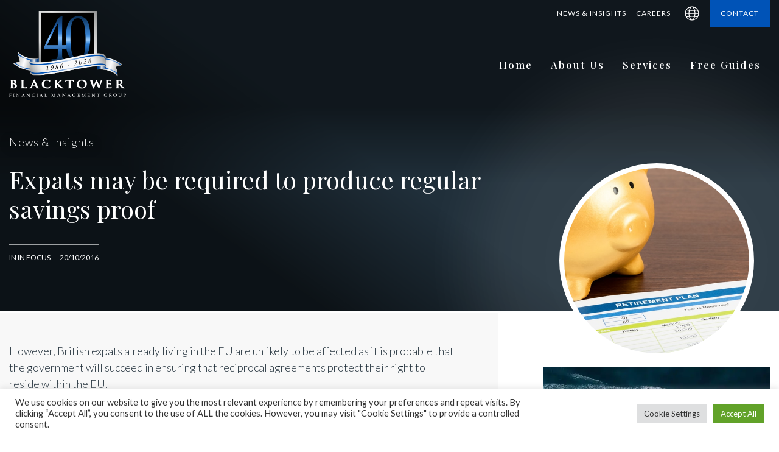

--- FILE ---
content_type: text/html; charset=UTF-8
request_url: https://www.blacktowerfm.com/news/expat-regular-savings-proof-may-be-needed/
body_size: 24231
content:
<!DOCTYPE html>
<html lang="en">

<head>
	<meta name="viewport" content="width=device-width, initial-scale=1"><title>
		Expats May Be Required To Produce Regular Savings Proof	</title><link rel="preload" href="https://www.blacktowerfm.com/wp-content/themes/blacktower/img/blacktower_fm_logo_40th.png" as="image" fetchpriority="high"><link rel="preload" href="https://www.blacktowerfm.com/wp-content/uploads/2016/11/brexitconfusion-1.jpg" as="image" fetchpriority="high"><link rel="preload" href="https://www.blacktowerfm.com/wp-content/uploads/2019/02/piggy-bank-yellow-400.jpg" as="image" fetchpriority="high">
	<meta charset="UTF-8">
	
	<meta name="format-detection" content="telephone=no">
	<meta name="format-detection" content="address=no">
	<meta http-equiv="X-UA-Compatible" content="IE=edge">
		
	<script type="text/javascript"> adroll_adv_id = "6RFK2MMGKNGHPKB2ISCG72"; adroll_pix_id = "BHF5PUTX2VGWFMXSAIYQH2"; adroll_version = "2.0";  (function(w, d, e, o, a) { w.__adroll_loaded = true; w.adroll = w.adroll || []; w.adroll.f = [ 'setProperties', 'identify', 'track' ]; var roundtripUrl = "https://s.adroll.com/j/" + adroll_adv_id + "/roundtrip.js"; for (a = 0; a < w.adroll.f.length; a++) { w.adroll[w.adroll.f[a]] = w.adroll[w.adroll.f[a]] || (function(n) { return function() { w.adroll.push([ n, arguments ]) } })(w.adroll.f[a]) }  e = d.createElement('script'); o = d.getElementsByTagName('script')[0]; e.async = 1; e.src = roundtripUrl; o.parentNode.insertBefore(e, o); })(window, document); adroll.track("pageView"); </script> 

<script>
  (function(w,d,t,r,u)
  {
    var f,n,i;
    w[u]=w[u]||[],f=function()
    {
      var o={ti:"343062647", enableAutoSpaTracking: true};
      o.q=w[u],w[u]=new UET(o),w[u].push("pageLoad")
    },
    n=d.createElement(t),n.src=r,n.async=1,n.onload=n.onreadystatechange=function()
    {
      var s=this.readyState;
      s&&s!=="loaded"&&s!=="complete"||(f(),n.onload=n.onreadystatechange=null)
    },
    i=d.getElementsByTagName(t)[0],i.parentNode.insertBefore(n,i)
  })
  (window,document,"script","//bat.bing.com/bat.js","uetq");
</script>
	
		
	<script src="https://www.blacktowerfm.com/wp-content/themes/blacktower/js/jquery/jquery-2.2.4.min.js"></script>
	
	
<!-- Search Engine Optimization by Rank Math PRO - https://rankmath.com/ -->
<meta name="description" content="Expats may be required to produce regular savings proof. British expats may soon need to prove regular savings for EU residency visas post-Brexit"/>
<meta name="robots" content="follow, index, max-snippet:-1, max-video-preview:-1, max-image-preview:large"/>
<link rel="canonical" href="https://www.blacktowerfm.com/news/expat-regular-savings-proof-may-be-needed/" />
<meta property="og:locale" content="en_GB" />
<meta property="og:type" content="article" />
<meta property="og:title" content="Expats May Be Required To Produce Regular Savings Proof" />
<meta property="og:description" content="Expats may be required to produce regular savings proof. British expats may soon need to prove regular savings for EU residency visas post-Brexit" />
<meta property="og:url" content="https://www.blacktowerfm.com/news/expat-regular-savings-proof-may-be-needed/" />
<meta property="og:site_name" content="Blacktower Financial Management EU" />
<meta property="article:section" content="In Focus" />
<meta property="og:updated_time" content="2024-09-24T14:08:25+01:00" />
<meta property="og:image" content="https://www.blacktowerfm.com/wp-content/uploads/2016/07/pensionprobe-3.jpg" />
<meta property="og:image:secure_url" content="https://www.blacktowerfm.com/wp-content/uploads/2016/07/pensionprobe-3.jpg" />
<meta property="og:image:width" content="743" />
<meta property="og:image:height" content="495" />
<meta property="og:image:alt" content="Expats may be required to produce regular savings proof" />
<meta property="og:image:type" content="image/jpeg" />
<meta property="article:published_time" content="2016-10-20T11:04:30+01:00" />
<meta property="article:modified_time" content="2024-09-24T14:08:25+01:00" />
<meta name="twitter:card" content="summary_large_image" />
<meta name="twitter:title" content="Expats May Be Required To Produce Regular Savings Proof" />
<meta name="twitter:description" content="Expats may be required to produce regular savings proof. British expats may soon need to prove regular savings for EU residency visas post-Brexit" />
<meta name="twitter:image" content="https://www.blacktowerfm.com/wp-content/uploads/2016/07/pensionprobe-3.jpg" />
<meta name="twitter:label1" content="Written by" />
<meta name="twitter:data1" content="btadmin" />
<meta name="twitter:label2" content="Time to read" />
<meta name="twitter:data2" content="Less than a minute" />
<script type="application/ld+json" class="rank-math-schema-pro">{"@context":"https://schema.org","@graph":[{"@type":["FinancialService","Organization"],"@id":"https://www.blacktowerfm.com/#organization","name":"Blacktower Financial Management EU","url":"https://www.blacktowerfm.com","logo":{"@type":"ImageObject","@id":"https://www.blacktowerfm.com/#logo","url":"https://www.blacktowerfm.com/wp-content/uploads/2021/04/blacktower-logo-large.jpg","contentUrl":"https://www.blacktowerfm.com/wp-content/uploads/2021/04/blacktower-logo-large.jpg","caption":"Blacktower Financial Management EU","inLanguage":"en-GB","width":"1200","height":"874"},"openingHours":["Monday,Tuesday,Wednesday,Thursday,Friday,Saturday,Sunday 09:00-17:00"],"image":{"@id":"https://www.blacktowerfm.com/#logo"}},{"@type":"WebSite","@id":"https://www.blacktowerfm.com/#website","url":"https://www.blacktowerfm.com","name":"Blacktower Financial Management EU","publisher":{"@id":"https://www.blacktowerfm.com/#organization"},"inLanguage":"en-GB"},{"@type":"ImageObject","@id":"https://www.blacktowerfm.com/wp-content/uploads/2016/07/pensionprobe-3.jpg","url":"https://www.blacktowerfm.com/wp-content/uploads/2016/07/pensionprobe-3.jpg","width":"743","height":"495","inLanguage":"en-GB"},{"@type":"WebPage","@id":"https://www.blacktowerfm.com/news/expat-regular-savings-proof-may-be-needed/#webpage","url":"https://www.blacktowerfm.com/news/expat-regular-savings-proof-may-be-needed/","name":"Expats May Be Required To Produce Regular Savings Proof","datePublished":"2016-10-20T11:04:30+01:00","dateModified":"2024-09-24T14:08:25+01:00","isPartOf":{"@id":"https://www.blacktowerfm.com/#website"},"primaryImageOfPage":{"@id":"https://www.blacktowerfm.com/wp-content/uploads/2016/07/pensionprobe-3.jpg"},"inLanguage":"en-GB"},{"@type":"Person","@id":"https://www.blacktowerfm.com/author/btadmin/","name":"btadmin","url":"https://www.blacktowerfm.com/author/btadmin/","image":{"@type":"ImageObject","@id":"https://secure.gravatar.com/avatar/f312b87e23d75f5ce7d3f8ecc899ab89c9cd43863a5417bde2f5b45e76c9c63a?s=96&amp;d=mm&amp;r=g","url":"https://secure.gravatar.com/avatar/f312b87e23d75f5ce7d3f8ecc899ab89c9cd43863a5417bde2f5b45e76c9c63a?s=96&amp;d=mm&amp;r=g","caption":"btadmin","inLanguage":"en-GB"},"sameAs":["https://www.blacktowerfm.com"],"worksFor":{"@id":"https://www.blacktowerfm.com/#organization"}},{"@type":"BlogPosting","headline":"Expats May Be Required To Produce Regular Savings Proof","keywords":"Expats may be required to produce regular savings proof","datePublished":"2016-10-20T11:04:30+01:00","dateModified":"2024-09-24T14:08:25+01:00","articleSection":"In Focus","author":{"@id":"https://www.blacktowerfm.com/author/btadmin/","name":"btadmin"},"publisher":{"@id":"https://www.blacktowerfm.com/#organization"},"description":"Expats may be required to produce regular savings proof. British expats may soon need to prove regular savings for EU residency visas post-Brexit","name":"Expats May Be Required To Produce Regular Savings Proof","@id":"https://www.blacktowerfm.com/news/expat-regular-savings-proof-may-be-needed/#richSnippet","isPartOf":{"@id":"https://www.blacktowerfm.com/news/expat-regular-savings-proof-may-be-needed/#webpage"},"image":{"@id":"https://www.blacktowerfm.com/wp-content/uploads/2016/07/pensionprobe-3.jpg"},"inLanguage":"en-GB","mainEntityOfPage":{"@id":"https://www.blacktowerfm.com/news/expat-regular-savings-proof-may-be-needed/#webpage"}}]}</script>
<!-- /Rank Math WordPress SEO plugin -->

<link rel='dns-prefetch' href='//cdn.jsdelivr.net' />
<link rel="alternate" title="oEmbed (JSON)" type="application/json+oembed" href="https://www.blacktowerfm.com/wp-json/oembed/1.0/embed?url=https%3A%2F%2Fwww.blacktowerfm.com%2Fnews%2Fexpat-regular-savings-proof-may-be-needed%2F" />
<link rel="alternate" title="oEmbed (XML)" type="text/xml+oembed" href="https://www.blacktowerfm.com/wp-json/oembed/1.0/embed?url=https%3A%2F%2Fwww.blacktowerfm.com%2Fnews%2Fexpat-regular-savings-proof-may-be-needed%2F&#038;format=xml" />
<style id='wp-img-auto-sizes-contain-inline-css' type='text/css'>
img:is([sizes=auto i],[sizes^="auto," i]){contain-intrinsic-size:3000px 1500px}
/*# sourceURL=wp-img-auto-sizes-contain-inline-css */
</style>
<style id='wp-block-library-inline-css' type='text/css'>
:root{--wp-block-synced-color:#7a00df;--wp-block-synced-color--rgb:122,0,223;--wp-bound-block-color:var(--wp-block-synced-color);--wp-editor-canvas-background:#ddd;--wp-admin-theme-color:#007cba;--wp-admin-theme-color--rgb:0,124,186;--wp-admin-theme-color-darker-10:#006ba1;--wp-admin-theme-color-darker-10--rgb:0,107,160.5;--wp-admin-theme-color-darker-20:#005a87;--wp-admin-theme-color-darker-20--rgb:0,90,135;--wp-admin-border-width-focus:2px}@media (min-resolution:192dpi){:root{--wp-admin-border-width-focus:1.5px}}.wp-element-button{cursor:pointer}:root .has-very-light-gray-background-color{background-color:#eee}:root .has-very-dark-gray-background-color{background-color:#313131}:root .has-very-light-gray-color{color:#eee}:root .has-very-dark-gray-color{color:#313131}:root .has-vivid-green-cyan-to-vivid-cyan-blue-gradient-background{background:linear-gradient(135deg,#00d084,#0693e3)}:root .has-purple-crush-gradient-background{background:linear-gradient(135deg,#34e2e4,#4721fb 50%,#ab1dfe)}:root .has-hazy-dawn-gradient-background{background:linear-gradient(135deg,#faaca8,#dad0ec)}:root .has-subdued-olive-gradient-background{background:linear-gradient(135deg,#fafae1,#67a671)}:root .has-atomic-cream-gradient-background{background:linear-gradient(135deg,#fdd79a,#004a59)}:root .has-nightshade-gradient-background{background:linear-gradient(135deg,#330968,#31cdcf)}:root .has-midnight-gradient-background{background:linear-gradient(135deg,#020381,#2874fc)}:root{--wp--preset--font-size--normal:16px;--wp--preset--font-size--huge:42px}.has-regular-font-size{font-size:1em}.has-larger-font-size{font-size:2.625em}.has-normal-font-size{font-size:var(--wp--preset--font-size--normal)}.has-huge-font-size{font-size:var(--wp--preset--font-size--huge)}.has-text-align-center{text-align:center}.has-text-align-left{text-align:left}.has-text-align-right{text-align:right}.has-fit-text{white-space:nowrap!important}#end-resizable-editor-section{display:none}.aligncenter{clear:both}.items-justified-left{justify-content:flex-start}.items-justified-center{justify-content:center}.items-justified-right{justify-content:flex-end}.items-justified-space-between{justify-content:space-between}.screen-reader-text{border:0;clip-path:inset(50%);height:1px;margin:-1px;overflow:hidden;padding:0;position:absolute;width:1px;word-wrap:normal!important}.screen-reader-text:focus{background-color:#ddd;clip-path:none;color:#444;display:block;font-size:1em;height:auto;left:5px;line-height:normal;padding:15px 23px 14px;text-decoration:none;top:5px;width:auto;z-index:100000}html :where(.has-border-color){border-style:solid}html :where([style*=border-top-color]){border-top-style:solid}html :where([style*=border-right-color]){border-right-style:solid}html :where([style*=border-bottom-color]){border-bottom-style:solid}html :where([style*=border-left-color]){border-left-style:solid}html :where([style*=border-width]){border-style:solid}html :where([style*=border-top-width]){border-top-style:solid}html :where([style*=border-right-width]){border-right-style:solid}html :where([style*=border-bottom-width]){border-bottom-style:solid}html :where([style*=border-left-width]){border-left-style:solid}html :where(img[class*=wp-image-]){height:auto;max-width:100%}:where(figure){margin:0 0 1em}html :where(.is-position-sticky){--wp-admin--admin-bar--position-offset:var(--wp-admin--admin-bar--height,0px)}@media screen and (max-width:600px){html :where(.is-position-sticky){--wp-admin--admin-bar--position-offset:0px}}

/*# sourceURL=wp-block-library-inline-css */
</style><style id='global-styles-inline-css' type='text/css'>
:root{--wp--preset--aspect-ratio--square: 1;--wp--preset--aspect-ratio--4-3: 4/3;--wp--preset--aspect-ratio--3-4: 3/4;--wp--preset--aspect-ratio--3-2: 3/2;--wp--preset--aspect-ratio--2-3: 2/3;--wp--preset--aspect-ratio--16-9: 16/9;--wp--preset--aspect-ratio--9-16: 9/16;--wp--preset--color--black: #000000;--wp--preset--color--cyan-bluish-gray: #abb8c3;--wp--preset--color--white: #ffffff;--wp--preset--color--pale-pink: #f78da7;--wp--preset--color--vivid-red: #cf2e2e;--wp--preset--color--luminous-vivid-orange: #ff6900;--wp--preset--color--luminous-vivid-amber: #fcb900;--wp--preset--color--light-green-cyan: #7bdcb5;--wp--preset--color--vivid-green-cyan: #00d084;--wp--preset--color--pale-cyan-blue: #8ed1fc;--wp--preset--color--vivid-cyan-blue: #0693e3;--wp--preset--color--vivid-purple: #9b51e0;--wp--preset--gradient--vivid-cyan-blue-to-vivid-purple: linear-gradient(135deg,rgb(6,147,227) 0%,rgb(155,81,224) 100%);--wp--preset--gradient--light-green-cyan-to-vivid-green-cyan: linear-gradient(135deg,rgb(122,220,180) 0%,rgb(0,208,130) 100%);--wp--preset--gradient--luminous-vivid-amber-to-luminous-vivid-orange: linear-gradient(135deg,rgb(252,185,0) 0%,rgb(255,105,0) 100%);--wp--preset--gradient--luminous-vivid-orange-to-vivid-red: linear-gradient(135deg,rgb(255,105,0) 0%,rgb(207,46,46) 100%);--wp--preset--gradient--very-light-gray-to-cyan-bluish-gray: linear-gradient(135deg,rgb(238,238,238) 0%,rgb(169,184,195) 100%);--wp--preset--gradient--cool-to-warm-spectrum: linear-gradient(135deg,rgb(74,234,220) 0%,rgb(151,120,209) 20%,rgb(207,42,186) 40%,rgb(238,44,130) 60%,rgb(251,105,98) 80%,rgb(254,248,76) 100%);--wp--preset--gradient--blush-light-purple: linear-gradient(135deg,rgb(255,206,236) 0%,rgb(152,150,240) 100%);--wp--preset--gradient--blush-bordeaux: linear-gradient(135deg,rgb(254,205,165) 0%,rgb(254,45,45) 50%,rgb(107,0,62) 100%);--wp--preset--gradient--luminous-dusk: linear-gradient(135deg,rgb(255,203,112) 0%,rgb(199,81,192) 50%,rgb(65,88,208) 100%);--wp--preset--gradient--pale-ocean: linear-gradient(135deg,rgb(255,245,203) 0%,rgb(182,227,212) 50%,rgb(51,167,181) 100%);--wp--preset--gradient--electric-grass: linear-gradient(135deg,rgb(202,248,128) 0%,rgb(113,206,126) 100%);--wp--preset--gradient--midnight: linear-gradient(135deg,rgb(2,3,129) 0%,rgb(40,116,252) 100%);--wp--preset--font-size--small: 13px;--wp--preset--font-size--medium: 20px;--wp--preset--font-size--large: 36px;--wp--preset--font-size--x-large: 42px;--wp--preset--spacing--20: 0.44rem;--wp--preset--spacing--30: 0.67rem;--wp--preset--spacing--40: 1rem;--wp--preset--spacing--50: 1.5rem;--wp--preset--spacing--60: 2.25rem;--wp--preset--spacing--70: 3.38rem;--wp--preset--spacing--80: 5.06rem;--wp--preset--shadow--natural: 6px 6px 9px rgba(0, 0, 0, 0.2);--wp--preset--shadow--deep: 12px 12px 50px rgba(0, 0, 0, 0.4);--wp--preset--shadow--sharp: 6px 6px 0px rgba(0, 0, 0, 0.2);--wp--preset--shadow--outlined: 6px 6px 0px -3px rgb(255, 255, 255), 6px 6px rgb(0, 0, 0);--wp--preset--shadow--crisp: 6px 6px 0px rgb(0, 0, 0);}:where(.is-layout-flex){gap: 0.5em;}:where(.is-layout-grid){gap: 0.5em;}body .is-layout-flex{display: flex;}.is-layout-flex{flex-wrap: wrap;align-items: center;}.is-layout-flex > :is(*, div){margin: 0;}body .is-layout-grid{display: grid;}.is-layout-grid > :is(*, div){margin: 0;}:where(.wp-block-columns.is-layout-flex){gap: 2em;}:where(.wp-block-columns.is-layout-grid){gap: 2em;}:where(.wp-block-post-template.is-layout-flex){gap: 1.25em;}:where(.wp-block-post-template.is-layout-grid){gap: 1.25em;}.has-black-color{color: var(--wp--preset--color--black) !important;}.has-cyan-bluish-gray-color{color: var(--wp--preset--color--cyan-bluish-gray) !important;}.has-white-color{color: var(--wp--preset--color--white) !important;}.has-pale-pink-color{color: var(--wp--preset--color--pale-pink) !important;}.has-vivid-red-color{color: var(--wp--preset--color--vivid-red) !important;}.has-luminous-vivid-orange-color{color: var(--wp--preset--color--luminous-vivid-orange) !important;}.has-luminous-vivid-amber-color{color: var(--wp--preset--color--luminous-vivid-amber) !important;}.has-light-green-cyan-color{color: var(--wp--preset--color--light-green-cyan) !important;}.has-vivid-green-cyan-color{color: var(--wp--preset--color--vivid-green-cyan) !important;}.has-pale-cyan-blue-color{color: var(--wp--preset--color--pale-cyan-blue) !important;}.has-vivid-cyan-blue-color{color: var(--wp--preset--color--vivid-cyan-blue) !important;}.has-vivid-purple-color{color: var(--wp--preset--color--vivid-purple) !important;}.has-black-background-color{background-color: var(--wp--preset--color--black) !important;}.has-cyan-bluish-gray-background-color{background-color: var(--wp--preset--color--cyan-bluish-gray) !important;}.has-white-background-color{background-color: var(--wp--preset--color--white) !important;}.has-pale-pink-background-color{background-color: var(--wp--preset--color--pale-pink) !important;}.has-vivid-red-background-color{background-color: var(--wp--preset--color--vivid-red) !important;}.has-luminous-vivid-orange-background-color{background-color: var(--wp--preset--color--luminous-vivid-orange) !important;}.has-luminous-vivid-amber-background-color{background-color: var(--wp--preset--color--luminous-vivid-amber) !important;}.has-light-green-cyan-background-color{background-color: var(--wp--preset--color--light-green-cyan) !important;}.has-vivid-green-cyan-background-color{background-color: var(--wp--preset--color--vivid-green-cyan) !important;}.has-pale-cyan-blue-background-color{background-color: var(--wp--preset--color--pale-cyan-blue) !important;}.has-vivid-cyan-blue-background-color{background-color: var(--wp--preset--color--vivid-cyan-blue) !important;}.has-vivid-purple-background-color{background-color: var(--wp--preset--color--vivid-purple) !important;}.has-black-border-color{border-color: var(--wp--preset--color--black) !important;}.has-cyan-bluish-gray-border-color{border-color: var(--wp--preset--color--cyan-bluish-gray) !important;}.has-white-border-color{border-color: var(--wp--preset--color--white) !important;}.has-pale-pink-border-color{border-color: var(--wp--preset--color--pale-pink) !important;}.has-vivid-red-border-color{border-color: var(--wp--preset--color--vivid-red) !important;}.has-luminous-vivid-orange-border-color{border-color: var(--wp--preset--color--luminous-vivid-orange) !important;}.has-luminous-vivid-amber-border-color{border-color: var(--wp--preset--color--luminous-vivid-amber) !important;}.has-light-green-cyan-border-color{border-color: var(--wp--preset--color--light-green-cyan) !important;}.has-vivid-green-cyan-border-color{border-color: var(--wp--preset--color--vivid-green-cyan) !important;}.has-pale-cyan-blue-border-color{border-color: var(--wp--preset--color--pale-cyan-blue) !important;}.has-vivid-cyan-blue-border-color{border-color: var(--wp--preset--color--vivid-cyan-blue) !important;}.has-vivid-purple-border-color{border-color: var(--wp--preset--color--vivid-purple) !important;}.has-vivid-cyan-blue-to-vivid-purple-gradient-background{background: var(--wp--preset--gradient--vivid-cyan-blue-to-vivid-purple) !important;}.has-light-green-cyan-to-vivid-green-cyan-gradient-background{background: var(--wp--preset--gradient--light-green-cyan-to-vivid-green-cyan) !important;}.has-luminous-vivid-amber-to-luminous-vivid-orange-gradient-background{background: var(--wp--preset--gradient--luminous-vivid-amber-to-luminous-vivid-orange) !important;}.has-luminous-vivid-orange-to-vivid-red-gradient-background{background: var(--wp--preset--gradient--luminous-vivid-orange-to-vivid-red) !important;}.has-very-light-gray-to-cyan-bluish-gray-gradient-background{background: var(--wp--preset--gradient--very-light-gray-to-cyan-bluish-gray) !important;}.has-cool-to-warm-spectrum-gradient-background{background: var(--wp--preset--gradient--cool-to-warm-spectrum) !important;}.has-blush-light-purple-gradient-background{background: var(--wp--preset--gradient--blush-light-purple) !important;}.has-blush-bordeaux-gradient-background{background: var(--wp--preset--gradient--blush-bordeaux) !important;}.has-luminous-dusk-gradient-background{background: var(--wp--preset--gradient--luminous-dusk) !important;}.has-pale-ocean-gradient-background{background: var(--wp--preset--gradient--pale-ocean) !important;}.has-electric-grass-gradient-background{background: var(--wp--preset--gradient--electric-grass) !important;}.has-midnight-gradient-background{background: var(--wp--preset--gradient--midnight) !important;}.has-small-font-size{font-size: var(--wp--preset--font-size--small) !important;}.has-medium-font-size{font-size: var(--wp--preset--font-size--medium) !important;}.has-large-font-size{font-size: var(--wp--preset--font-size--large) !important;}.has-x-large-font-size{font-size: var(--wp--preset--font-size--x-large) !important;}
/*# sourceURL=global-styles-inline-css */
</style>

<style id='classic-theme-styles-inline-css' type='text/css'>
/*! This file is auto-generated */
.wp-block-button__link{color:#fff;background-color:#32373c;border-radius:9999px;box-shadow:none;text-decoration:none;padding:calc(.667em + 2px) calc(1.333em + 2px);font-size:1.125em}.wp-block-file__button{background:#32373c;color:#fff;text-decoration:none}
/*# sourceURL=/wp-includes/css/classic-themes.min.css */
</style>
<link rel='stylesheet' id='dashicons-css' href='https://www.blacktowerfm.com/wp-includes/css/dashicons.min.css?ver=6.9' type='text/css' media='all' />
<link rel='stylesheet' id='wp-bootstrap-blocks-styles-css' href='https://www.blacktowerfm.com/wp-content/plugins/wp-bootstrap-blocks/build/style-index.css?ver=5.2.1' type='text/css' media='all' />
<link rel='stylesheet' id='wrapper-block-css' href='https://www.blacktowerfm.com/wp-content/themes/blacktower/includes/gutenberg-blocks/wrapper-block/dist/blocks.style.build.css?ver=6.9' type='text/css' media='all' />
<link rel='stylesheet' id='cookie-law-info-css' href='https://www.blacktowerfm.com/wp-content/plugins/cookie-law-info/legacy/public/css/cookie-law-info-public.css?ver=3.3.6' type='text/css' media='all' />
<link rel='stylesheet' id='cookie-law-info-gdpr-css' href='https://www.blacktowerfm.com/wp-content/plugins/cookie-law-info/legacy/public/css/cookie-law-info-gdpr.css?ver=3.3.6' type='text/css' media='all' />
<link rel='stylesheet' id='ez-toc-css' href='https://www.blacktowerfm.com/wp-content/plugins/easy-table-of-contents/assets/css/screen.min.css?ver=2.0.76' type='text/css' media='all' />
<style id='ez-toc-inline-css' type='text/css'>
div#ez-toc-container .ez-toc-title {font-size: 120%;}div#ez-toc-container .ez-toc-title {font-weight: 500;}div#ez-toc-container ul li , div#ez-toc-container ul li a {font-size: 95%;}div#ez-toc-container ul li , div#ez-toc-container ul li a {font-weight: 500;}div#ez-toc-container nav ul ul li {font-size: 90%;}
.ez-toc-container-direction {direction: ltr;}.ez-toc-counter ul{counter-reset: item ;}.ez-toc-counter nav ul li a::before {content: counters(item, '.', decimal) '. ';display: inline-block;counter-increment: item;flex-grow: 0;flex-shrink: 0;margin-right: .2em; float: left; }.ez-toc-widget-direction {direction: ltr;}.ez-toc-widget-container ul{counter-reset: item ;}.ez-toc-widget-container nav ul li a::before {content: counters(item, '.', decimal) '. ';display: inline-block;counter-increment: item;flex-grow: 0;flex-shrink: 0;margin-right: .2em; float: left; }
/*# sourceURL=ez-toc-inline-css */
</style>
<link rel='stylesheet' id='bootstrap-css' href='https://www.blacktowerfm.com/wp-content/themes/blacktower/css/bootstrap-grid.min.css?ver=6.9' type='text/css' media='all' />
<link rel='stylesheet' id='normalize-css' href='https://www.blacktowerfm.com/wp-content/themes/blacktower/css/normalize.css?ver=6.9' type='text/css' media='all' />
<link rel='stylesheet' id='slick-css' href='https://www.blacktowerfm.com/wp-content/themes/blacktower/css/slick.css?ver=6.9' type='text/css' media='all' />
<link rel='stylesheet' id='background-video-css' href='https://www.blacktowerfm.com/wp-content/themes/blacktower/css/jquery.background-video.css?ver=1.1' type='text/css' media='all' />
<link rel='stylesheet' id='mmenu-light-css' href='https://www.blacktowerfm.com/wp-content/themes/blacktower/css/mmenu-light.css?ver=6.9' type='text/css' media='all' />
<link rel='stylesheet' id='iframelightbox-css' href='https://www.blacktowerfm.com/wp-content/themes/blacktower/includes/iframe-lightbox-master/css/iframe-lightbox.min.css?ver=6.9' type='text/css' media='all' />
<link rel='stylesheet' id='countrySelect-css' href='https://www.blacktowerfm.com/wp-content/themes/blacktower/includes/country-select-js-master/css/countrySelect.css?v=1.1&#038;ver=6.9' type='text/css' media='all' />
<link rel='stylesheet' id='swiper-css' href='https://cdn.jsdelivr.net/npm/swiper@12/swiper-bundle.min.css?ver=1.64' type='text/css' media='all' />
<link rel='stylesheet' id='style-css' href='https://www.blacktowerfm.com/wp-content/themes/blacktower/css/style.css?ver=1.64' type='text/css' media='all' />
<link rel='stylesheet' id='blacktower-css' href='https://www.blacktowerfm.com/wp-content/themes/blacktower/css/blacktower.css?ver=1.64' type='text/css' media='all' />
<script type="text/javascript" id="jquery-core-js-extra">
/* <![CDATA[ */
var aagb_local_object = {"ajax_url":"https://www.blacktowerfm.com/wp-admin/admin-ajax.php","nonce":"73ad68fc3e","licensing":"","assets":"https://www.blacktowerfm.com/wp-content/plugins/advanced-accordion-block/assets/"};
//# sourceURL=jquery-core-js-extra
/* ]]> */
</script>
<script type="text/javascript" src="https://www.blacktowerfm.com/wp-includes/js/jquery/jquery.min.js?ver=3.7.1" id="jquery-core-js"></script>
<script type="text/javascript" src="https://www.blacktowerfm.com/wp-includes/js/jquery/jquery-migrate.min.js?ver=3.4.1" id="jquery-migrate-js"></script>
<script type="text/javascript" id="cookie-law-info-js-extra">
/* <![CDATA[ */
var Cli_Data = {"nn_cookie_ids":[],"cookielist":[],"non_necessary_cookies":[],"ccpaEnabled":"","ccpaRegionBased":"","ccpaBarEnabled":"","strictlyEnabled":["necessary","obligatoire"],"ccpaType":"gdpr","js_blocking":"1","custom_integration":"","triggerDomRefresh":"","secure_cookies":""};
var cli_cookiebar_settings = {"animate_speed_hide":"500","animate_speed_show":"500","background":"#FFF","border":"#b1a6a6c2","border_on":"","button_1_button_colour":"#61a229","button_1_button_hover":"#4e8221","button_1_link_colour":"#fff","button_1_as_button":"1","button_1_new_win":"","button_2_button_colour":"#333","button_2_button_hover":"#292929","button_2_link_colour":"#444","button_2_as_button":"","button_2_hidebar":"","button_3_button_colour":"#dedfe0","button_3_button_hover":"#b2b2b3","button_3_link_colour":"#333333","button_3_as_button":"1","button_3_new_win":"","button_4_button_colour":"#dedfe0","button_4_button_hover":"#b2b2b3","button_4_link_colour":"#333333","button_4_as_button":"1","button_7_button_colour":"#61a229","button_7_button_hover":"#4e8221","button_7_link_colour":"#fff","button_7_as_button":"1","button_7_new_win":"","font_family":"inherit","header_fix":"","notify_animate_hide":"1","notify_animate_show":"","notify_div_id":"#cookie-law-info-bar","notify_position_horizontal":"right","notify_position_vertical":"bottom","scroll_close":"","scroll_close_reload":"","accept_close_reload":"","reject_close_reload":"","showagain_tab":"","showagain_background":"#fff","showagain_border":"#000","showagain_div_id":"#cookie-law-info-again","showagain_x_position":"100px","text":"#333333","show_once_yn":"","show_once":"10000","logging_on":"","as_popup":"","popup_overlay":"1","bar_heading_text":"","cookie_bar_as":"banner","popup_showagain_position":"bottom-right","widget_position":"left"};
var log_object = {"ajax_url":"https://www.blacktowerfm.com/wp-admin/admin-ajax.php"};
//# sourceURL=cookie-law-info-js-extra
/* ]]> */
</script>
<script type="text/javascript" src="https://www.blacktowerfm.com/wp-content/plugins/cookie-law-info/legacy/public/js/cookie-law-info-public.js?ver=3.3.6" id="cookie-law-info-js"></script>
<link rel="https://api.w.org/" href="https://www.blacktowerfm.com/wp-json/" /><link rel="alternate" title="JSON" type="application/json" href="https://www.blacktowerfm.com/wp-json/wp/v2/posts/2170" /><link rel="EditURI" type="application/rsd+xml" title="RSD" href="https://www.blacktowerfm.com/xmlrpc.php?rsd" />
<meta name="generator" content="WordPress 6.9" />
<link rel='shortlink' href='https://www.blacktowerfm.com/?p=2170' />
 <style> .ppw-ppf-input-container { background-color: !important; padding: px!important; border-radius: px!important; } .ppw-ppf-input-container div.ppw-ppf-headline { font-size: px!important; font-weight: !important; color: !important; } .ppw-ppf-input-container div.ppw-ppf-desc { font-size: px!important; font-weight: !important; color: !important; } .ppw-ppf-input-container label.ppw-pwd-label { font-size: px!important; font-weight: !important; color: !important; } div.ppwp-wrong-pw-error { font-size: px!important; font-weight: !important; color: #dc3232!important; background: !important; } .ppw-ppf-input-container input[type='submit'] { color: !important; background: !important; } .ppw-ppf-input-container input[type='submit']:hover { color: !important; background: !important; } .ppw-ppf-desc-below { font-size: px!important; font-weight: !important; color: !important; } </style>  <style> .ppw-form { background-color: !important; padding: px!important; border-radius: px!important; } .ppw-headline.ppw-pcp-pf-headline { font-size: px!important; font-weight: !important; color: !important; } .ppw-description.ppw-pcp-pf-desc { font-size: px!important; font-weight: !important; color: !important; } .ppw-pcp-pf-desc-above-btn { display: block; } .ppw-pcp-pf-desc-below-form { font-size: px!important; font-weight: !important; color: !important; } .ppw-input label.ppw-pcp-password-label { font-size: px!important; font-weight: !important; color: !important; } .ppw-form input[type='submit'] { color: !important; background: !important; } .ppw-form input[type='submit']:hover { color: !important; background: !important; } div.ppw-error.ppw-pcp-pf-error-msg { font-size: px!important; font-weight: !important; color: #dc3232!important; background: !important; } </style>     
    
    <!-- Google Tag Manager -->
    <script>(function(w,d,s,l,i){w[l]=w[l]||[];w[l].push({'gtm.start':
                new Date().getTime(),event:'gtm.js'});var f=d.getElementsByTagName(s)[0],
            j=d.createElement(s),dl=l!='dataLayer'?'&l='+l:'';j.async=true;j.src=
            'https://www.googletagmanager.com/gtm.js?id='+i+dl;f.parentNode.insertBefore(j,f);
        })(window,document,'script','dataLayer','GTM-PQJK8KJ');</script>
    <!-- End Google Tag Manager -->

    <!-- Google tag (gtag.js) -->
    <script async src="https://www.googletagmanager.com/gtag/js?id=AW-11256313325"></script>
    <script>
        window.dataLayer = window.dataLayer || [];
        function gtag(){dataLayer.push(arguments);}
        gtag('js', new Date());
        gtag('config', 'AW-11256313325');
        
        function gtag_report_conversion(label) {
            gtag('event', 'conversion', { 
                'send_to': 'AW-11256313325/'+label
            });           
            return false; 
        }
        //gtag_report_conversion();
    </script>
    
    <!-- Meta Pixel Code -->
    <script>
    !function(f,b,e,v,n,t,s)
    {if(f.fbq)return;n=f.fbq=function(){n.callMethod?
    n.callMethod.apply(n,arguments):n.queue.push(arguments)};
    if(!f._fbq)f._fbq=n;n.push=n;n.loaded=!0;n.version='2.0';
    n.queue=[];t=b.createElement(e);t.async=!0;
    t.src=v;s=b.getElementsByTagName(e)[0];
    s.parentNode.insertBefore(t,s)}(window, document,'script',
    'https://connect.facebook.net/en_US/fbevents.js');
    fbq('init', '878320176816848');
    fbq('track', 'PageView');
    </script>
    <!-- End Meta Pixel Code -->
    
    <meta name="facebook-domain-verification" content="0xqatv96ptzhqafcfjft3boi8675h9" />
    
    <script src="https://track.gaconnector.com/gaconnector.js" type="text/javascript"></script>
    <script type="text/javascript">gaconnector2.track("9f95a2752197c11ab841419f8078dadb");</script>	
	
	<style>
		</style>

<link rel='stylesheet' id='cookie-law-info-table-css' href='https://www.blacktowerfm.com/wp-content/plugins/cookie-law-info/legacy/public/css/cookie-law-info-table.css?ver=3.3.6' type='text/css' media='all' />
</head>

<body class="wp-singular post-template-default single single-post postid-2170 single-format-standard wp-theme-blacktower user-role-">
	    <!-- meta pixel -->
<noscript><img height="1" width="1" style="display:none" src=https://www.facebook.com/tr?id=878320176816848&ev=PageView&noscript=1/></noscript>	
	<div class="wrapp-content">

				<!-- Header -->
		<header class="wrapp-header wrapp-header--02 over-title">
			<div class="top_header">
				<div class="container">
					<div class="top_right_part header_side full">
						<ul class="top-menu">							
							<li id="menu-item-1170" class="menu-item menu-item-type-post_type menu-item-object-page menu-item-1170"><a href="https://www.blacktowerfm.com/news/">News &#038; Insights</a></li>
<li id="menu-item-1169" class="menu-item menu-item-type-post_type menu-item-object-page menu-item-1169"><a href="https://www.blacktowerfm.com/careers/">Careers</a></li>
							<li class="region" style="margin-left: 6px;">
								<a href="javascript:void;" class="bfmcl-safe">
																			<svg class="icon">
										  <use xlink:href="#globe-white"></use>
										</svg>
																	</a>								
							</li>
							<li class="featured" style="margin-left: 8px;"><a href="https://www.blacktowerfm.com/contact-us/">Contact</a></li>
						</ul>
					</div>
				</div>
			</div>
            
            <div id="sticky-wrapper" class="sticky-wrapper">
                <div class="header-content middle_header light-sticky">
                    <div class="container">
                        <div class="header-content-block">
                            <a href="https://www.blacktowerfm.com" class="mobile-logo"><img data-perfmatters-preload src="https://www.blacktowerfm.com/wp-content/themes/blacktower/img/blacktower_fm_logo_40th.png" alt="logo" fetchpriority="high"></a>
                            <nav class="main-nav" style="margin-right: 0px;">
                                <div class="main-nav__btn-wrapp">
                                    <div class="main-nav__btn">
                                        <div class="icon-left"></div>
                                        <div class="icon-right"></div>
                                    </div>
                                </div>
                                <ul class="main-nav__list brand-font text-right" data-attr="abc" itemscope="itemscope" itemtype="http://www.schema.org/SiteNavigationElement"><li id="menu-item-5110" class="logo menu-item menu-item-type-custom menu-item-object-custom menu-item-5110"><a href="/"><img src="https://www.blacktowerfm.com/wp-content/themes/blacktower/img/blacktower_fm_logo_40th.png" alt="logo"></a></li>
<li id="menu-item-7787" class="menu-item menu-item-type-post_type menu-item-object-page menu-item-home menu-item-7787"><a href="https://www.blacktowerfm.com/">Home</a></li>
<li id="menu-item-1203" class="mega-menu menu-item menu-item-type-post_type menu-item-object-page menu-item-has-children menu-item-1203"><a href="https://www.blacktowerfm.com/about-us/">About Us</a>
<ul class="sub-menu">
	<li id="menu-item-1233" class="intro-item menu-item menu-item-type-post_type menu-item-object-page menu-item-1233"><a href="https://www.blacktowerfm.com/about-us/">About Us</a><p class="menu-item-description">At Blacktower, we focus on achieving and maintaining a thorough understanding of your financial needs and aspirations. We believe passionately that the best wealth management service is provided through personal, face-to-face advice.</p></li>
	<li id="menu-item-1234" class="hide-link menu-item menu-item-type-post_type menu-item-object-page menu-item-has-children menu-item-1234"><a href="https://www.blacktowerfm.com/about-us/">About Us</a>
	<ul class="sub-menu">
		<li id="menu-item-1239" class="menu-item menu-item-type-post_type menu-item-object-page menu-item-1239"><a href="https://www.blacktowerfm.com/about-us/">About Blacktower FM</a></li>
		<li id="menu-item-1236" class="menu-item menu-item-type-post_type menu-item-object-page menu-item-1236"><a href="https://www.blacktowerfm.com/about-us/message-from-md/">Message from the Chairman</a></li>
		<li id="menu-item-1238" class="menu-item menu-item-type-post_type menu-item-object-page menu-item-1238"><a href="https://www.blacktowerfm.com/about-us/what-we-do/">What we do</a></li>
		<li id="menu-item-10429" class="menu-item menu-item-type-post_type menu-item-object-page menu-item-10429"><a href="https://www.blacktowerfm.com/about-us/expat-solutions/">Expat Solutions</a></li>
		<li id="menu-item-9790" class="menu-item menu-item-type-post_type menu-item-object-page menu-item-9790"><a href="https://www.blacktowerfm.com/why-choose-blacktower/">Why Choose Blacktower</a></li>
		<li id="menu-item-9789" class="menu-item menu-item-type-post_type menu-item-object-page menu-item-9789"><a href="https://www.blacktowerfm.com/our-wealth-management-process/">Our Process</a></li>
		<li id="menu-item-9891" class="menu-item menu-item-type-post_type menu-item-object-page menu-item-9891"><a href="https://www.blacktowerfm.com/cross-border-advice/">Cross Border Financial Advice</a></li>
		<li id="menu-item-1237" class="menu-item menu-item-type-post_type menu-item-object-page menu-item-1237"><a href="https://www.blacktowerfm.com/about-us/meet-the-team/">Meet our team</a></li>
	</ul>
</li>
	<li id="menu-item-1240" class="half hide-link menu-item-bg-about1 menu-item menu-item-type-post_type menu-item-object-page menu-item-1240"><a href="https://www.blacktowerfm.com/about-us/message-from-md/">Message from the Chairman</a><p class="menu-item-description"><blockquote class="full-block-05__blockquote">We become a part of the expatriate community, residing and socialising – through this process we gain a full and clear understanding of what is required to live and/or retire abroad.</blockquote>
<div class="full-block-05__quote-author">												<p class="full-block-05__quote-author-text">John Westwood, Group Chairman</p></div></p></li>
</ul>
</li>
<li id="menu-item-1204" class="mega-menu menu-item menu-item-type-post_type menu-item-object-page menu-item-has-children menu-item-1204"><a href="https://www.blacktowerfm.com/services/">Services</a>
<ul class="sub-menu">
	<li id="menu-item-1232" class="intro-item menu-item menu-item-type-post_type menu-item-object-page menu-item-1232"><a href="https://www.blacktowerfm.com/services/">Services</a><p class="menu-item-description">At Blacktower, we focus on achieving and maintaining a thorough understanding of your financial needs and aspirations. We believe passionately that the best wealth management service is provided through personal, face-to-face advice.</p></li>
	<li id="menu-item-1205" class="menu-item menu-item-type-post_type menu-item-object-service menu-item-has-children menu-item-1205"><a href="/services/wealth-management/">Investments</a>
	<ul class="sub-menu">
		<li id="menu-item-1224" class="menu-item menu-item-type-post_type menu-item-object-service menu-item-1224"><a href="https://www.blacktowerfm.com/services/wealth-management/">Wealth Management</a></li>
		<li id="menu-item-1223" class="menu-item menu-item-type-post_type menu-item-object-service menu-item-1223"><a href="https://www.blacktowerfm.com/services/regular-savings/">Regular Savings</a></li>
		<li id="menu-item-1226" class="menu-item menu-item-type-post_type menu-item-object-service menu-item-1226"><a href="https://www.blacktowerfm.com/services/nexus-portfolio-range/">The Libero International Portfolio Range</a></li>
		<li id="menu-item-3824" class="menu-item menu-item-type-post_type menu-item-object-service menu-item-3824"><a href="https://www.blacktowerfm.com/services/international-mortgage-solutions/">International mortgage solutions</a></li>
	</ul>
</li>
	<li id="menu-item-9446" class="menu-item menu-item-type-custom menu-item-object-custom menu-item-has-children menu-item-9446"><a href="#!">Retirement</a>
	<ul class="sub-menu">
		<li id="menu-item-1228" class="menu-item menu-item-type-post_type menu-item-object-service menu-item-1228"><a href="https://www.blacktowerfm.com/services/international-pensions/">International Pensions</a></li>
		<li id="menu-item-1250" class="menu-item menu-item-type-post_type menu-item-object-service menu-item-1250"><a href="https://www.blacktowerfm.com/services/international-pensions/sipps-advice/">SIPPs advice</a></li>
		<li id="menu-item-1241" class="menu-item menu-item-type-post_type menu-item-object-service menu-item-1241"><a href="https://www.blacktowerfm.com/services/international-pensions/qnups/">QNUPS</a></li>
		<li id="menu-item-1249" class="menu-item menu-item-type-post_type menu-item-object-service menu-item-1249"><a href="https://www.blacktowerfm.com/services/international-pensions/qrops/">QROPS</a></li>
	</ul>
</li>
	<li id="menu-item-9445" class="menu-item menu-item-type-custom menu-item-object-custom menu-item-has-children menu-item-9445"><a href="#!">Protection</a>
	<ul class="sub-menu">
		<li id="menu-item-1227" class="menu-item menu-item-type-post_type menu-item-object-service menu-item-1227"><a href="https://www.blacktowerfm.com/services/tax-planning/">Tax Planning</a></li>
		<li id="menu-item-8318" class="menu-item menu-item-type-custom menu-item-object-custom menu-item-8318"><a href="https://www.blacktowerfm.com/services/expat-insurance-solutions/">Insurance Solutions</a></li>
		<li id="menu-item-1253" class="menu-item menu-item-type-post_type menu-item-object-service menu-item-1253"><a href="https://www.blacktowerfm.com/services/post-brexit-advice-for-expats/">Post-Brexit Investment Planning for UK Expatriates in 2025</a></li>
		<li id="menu-item-3825" class="menu-item menu-item-type-post_type menu-item-object-service menu-item-3825"><a href="https://www.blacktowerfm.com/services/international-mortgage-solutions/">Property Services</a></li>
	</ul>
</li>
</ul>
</li>
<li id="menu-item-1230" class="menu-item menu-item-type-post_type menu-item-object-page menu-item-1230"><a href="https://www.blacktowerfm.com/free-guides/">Free Guides</a></li>
<li id="menu-item-3275" class="scroll-only-cta menu-item menu-item-type-post_type menu-item-object-page menu-item-3275"><a href="https://www.blacktowerfm.com/contact-us/">Contact Us</a></li>
</ul>                            </nav>
                            <a href="#menu" class="main-nav__btn">
                                <div class="icon-left"></div>
                                <div class="icon-right"></div>
                            </a>

                            <a href="https://www.blacktowerfm.com/contact-us/" class="mobile-contact-tab">Contact</a>
                        </div>
                    </div>
                </div>
			</div>
		</header>
		
<!-- Content -->
<main class="content-row" style="margin-top: 0px;">
	<div class="slider-wrapp">
		<div class="hero-slider auto-height small-title side-grad light-top-fade">
			<div class="hero-slider-slides image-only">
				<div class="slide" style_null="background-image: url(https://www.blacktowerfm.com/wp-content/themes/blacktower/img/slider/team2.jpg)"></div>
			</div>
			<div class="level-down-content compact">
				<div class="container">
					<div class="row">
						<div class="col-11 col-sm-9 col-md-8 col-lg-8">
															<h3>News & Insights</h3>
														<h1 class="title">Expats may be required to produce regular savings proof</h1>
															<div class="blog-post__meta">
									<ul class="blog-post__meta-list">
																					<li>
												In In Focus																																		</li>
											<li><span class="blog-post__meta-dv"></span></li>
																				<li>20/10/2016</li>
																			</ul>
								</div>
													</div>
					</div>
				</div>
			</div>
		</div>
	</div>


	<div class="section">
		<div class="container">
			<div class="row">

				<div class="col-lg-8 padded-listings-col">

					<article class="blog-post">
						<div class="blog-post__text body-content">
							<p>However, British expats already living in the EU are unlikely to be affected as it is probable that the government will succeed in ensuring that reciprocal agreements protect their right to reside within the EU.</p>
<p>As it stands, non-EU nationals wishing to live in EU countries have to provide documentation in relation to their <a href="https://www.blacktowerfm.com/services/regular-savings/" data-wplink-edit="true">expat regular savings, income and pensions</a> in order to receive EU residency visas, so it is possible that British nationals will have to do the same.</p>
<p>&#8220;It is likely there would be a system of long-term permits and residency. We want what is in the best interests of the British people but this will form part of the discussion,&#8221; a Home Office spokesperson told media.</p>
<p>However, there is still the possibility that Prime Minister Theresa May and her government might be able to achieve a more favourable deal with EU negotiators; in such a situation British nationals may be subject to exemptions on various EU residency visa rules.</p>
<p>The EU Commission, supported by France and Germany, has already indicated that it might introduce a visa waiver for British nationals, albeit for a fee of around £10.</p>
                            
                                                            <div class="disclaimer">                                    
                                                                            <p>This communication is for informational purposes only and is not intended to constitute, and should not be construed as, investment advice, investment recommendations or investment research. You should seek advice from a professional adviser before embarking on any financial planning activity. Whilst every effort has been made to ensure the information contained in this communication is correct, we are not responsible for any errors or omissions.</p>
                                                                    </div>
                            						</div>
					</article>
										<!--
					<div class="blog-post-nav">
						<a class="blog-post-nav__prev" href="#">Prev</a>
						<a class="blog-post-nav__next" href="#">Next</a>
					</div>
					-->
											<div class="more-news-posts" style="margin-bottom:-32px;">
							<div class="row">
								<div class="col-12">
									<h2>Other News</h2>
								</div>
																	<div class="col-md-6">
										<article class="blog-post without-image">
											<div class="intro-content">
												<h3 class="blog-post__tite">
													<a href="https://www.blacktowerfm.com/news/soft-or-hard-brexit/">&#8216;Soft&#8217; or &#8216;hard&#8217; Brexit&#8230;</a>
												</h3>
												<div class="blog-post__text">
													<div class="excerpt-wrap"><p><img data-perfmatters-preload fetchpriority="high" decoding="async" class=" alignleft size-full wp-image-439" style="float: left;margin: 0px 10px 10px 0px" src="https://www.blacktowerfm.com/wp-content/uploads/2016/11/brexitconfusion-1.jpg" alt width="275" height="187">As an expat myself, I have been keeping a close eye on the news relating to the British people&#8217;s decision to seek an exit from the EU. Our newspapers are filled to the brim day in and day out with commentary from the &#8216;Brexiteers&#8217; and &#8216;Remainers&#8217;. Everyone seems to have an opinion as to what will take place, how it will look and what actions you need to take – but the basic facts at this moment in time are that ‘we don’t know’ &#8211; it is all speculation.</p>
</div>
													<a href="https://www.blacktowerfm.com/news/soft-or-hard-brexit/" class="read-more-arrow-btn">Read More</a>
												</div>
											</div>
										</article>
									</div>
																	<div class="col-md-6">
										<article class="blog-post without-image">
											<div class="intro-content">
												<h3 class="blog-post__tite">
													<a href="https://www.blacktowerfm.com/news/expat-regular-savings-an-overlooked-wealth-management-tool/">Expats, Do You Have a Regular Savings Plan?</a>
												</h3>
												<div class="blog-post__text">
													<div class="excerpt-wrap"><p><img data-perfmatters-preload decoding="async" class="img-responsive alignright size-full wp-image-1014" style="float: right;margin: 0px 0px 10px 10px" src="https://www.blacktowerfm.com/wp-content/uploads/2019/02/piggy-bank-yellow-400.jpg" alt="Piggy Bank" width="400" height="267" fetchpriority="high">Many expats earn more abroad than they would at home, have lower tax liability and a range of investment options. However, despite these advantages, some fail to adequately account for one essential aspect of wealth management: <a href="/services/regular-savings">expat regular savings</a>.</p>
<p>Unfortunately, for those in this situation it can take a catastrophic event such as the loss of a job, ill-health, an accident or an unexpected liability or capital expense to make them realise there is an expat regular savings shaped void in their financial planning.</p>
</div>
													<a href="https://www.blacktowerfm.com/news/expat-regular-savings-an-overlooked-wealth-management-tool/" class="read-more-arrow-btn">Read More</a>
												</div>
											</div>
										</article>
									</div>
															</div>
						</div>
						                    
                    				</div>

				<div class="col-lg-4 sidebar padded-sidebar-col">
										<div class="feature-team-member large higher">								
						<div class="avatar" style="background-image: url(https://www.blacktowerfm.com/wp-content/uploads/2016/07/pensionprobe-3.jpg)"></div>
					</div>
					
					<div class="sidebar-inner">
																			<div class="sidebar-ctas">
					<a href="https://www.blacktowerfm.com/services/wealth-management/" class="const-block__item x-small">
				<div class="bg-image" style="background-image: url(https://www.blacktowerfm.com/wp-content/uploads/2021/07/cta5-jpg.webp)"></div>
				<div class="const-block__content">
					<h3 class="const-block__title small">Plan for the future <span class="more-arrow"></span></h3>
					<div class="const-block__intro">
						<p>Wealth management services to help you achive your future financial aspirations. <span class="more-arrow"></span></p>
					</div>
				</div>
			</a>
					<a href="https://www.blacktowerfm.com/services/international-pensions/" class="const-block__item x-small">
				<div class="bg-image" style="background-image: url(https://www.blacktowerfm.com/wp-content/uploads/2021/08/cta6-jpg.webp)"></div>
				<div class="const-block__content">
					<h3 class="const-block__title small">Achieve your goals <span class="more-arrow"></span></h3>
					<div class="const-block__intro">
						<p>Pension and retirement services that help you realise your dreams at the right time. <span class="more-arrow"></span></p>
					</div>
				</div>
			</a>
					<a href="https://www.blacktowerfm.com/about-us/" class="const-block__item x-small">
				<div class="bg-image" style="background-image: url(https://www.blacktowerfm.com/wp-content/uploads/2021/08/cta4-jpg.webp)"></div>
				<div class="const-block__content">
					<h3 class="const-block__title small">With you anywhere <span class="more-arrow"></span></h3>
					<div class="const-block__intro">
						<p>Located in 13 countries across the globe, our network of Independent Financial Advisors can help you wherever you are. <span class="more-arrow"></span></p>
					</div>
				</div>
			</a>
			</div>
											</div>
				</div>

			</div>
		</div>
	</div>
        
			

            
			
			
			
		</main>


		<div hidden>
        <svg xmlns="http://www.w3.org/2000/svg" style="display: none;"><symbol id="globe-white" viewBox="0 0 100 100"><title>globe-white</title><path d="M87.95636,73.23224a44.29242,44.29242,0,0,0,6.54358-23.23145L94.5,50l-.00006-.00079a44.2927,44.2927,0,0,0-6.54376-23.23169l-.02442-.03815a44.5022,44.5022,0,0,0-75.8634-.00031l-.02472.03864a44.51347,44.51347,0,0,0-.00018,46.46436l.02514.03918a44.50213,44.50213,0,0,0,75.86292-.00037Zm-32.26825,13.641a10.81448,10.81448,0,0,1-2.8894,1.99561,6.52134,6.52134,0,0,1-5.59748,0,13.62135,13.62135,0,0,1-5.04809-4.44233,39.77474,39.77474,0,0,1-5.74762-12.47064Q43.19588,71.538,50,71.53021q6.80127,0,13.59521.42572a50.19826,50.19826,0,0,1-2.438,6.71222A25.80323,25.80323,0,0,1,55.68811,86.87329ZM10.587,52.5H28.536a88.30459,88.30459,0,0,0,1.62274,14.91418q-7.35983.64766-14.68207,1.779A39.23059,39.23059,0,0,1,10.587,52.5Zm4.88964-21.69324Q22.796,31.941,30.16388,32.58618A88.15014,88.15014,0,0,0,28.5376,47.5H10.587A39.2306,39.2306,0,0,1,15.47662,30.80676ZM44.31183,13.12665a10.81146,10.81146,0,0,1,2.8894-1.99561,6.52134,6.52134,0,0,1,5.59748,0,13.62131,13.62131,0,0,1,5.04809,4.44232A39.77482,39.77482,0,0,1,63.59436,28.044Q56.804,28.46185,50,28.46973q-6.80127-.00009-13.59528-.42578a50.18985,50.18985,0,0,1,2.43805-6.71216A25.80254,25.80254,0,0,1,44.31183,13.12665ZM89.413,47.5H71.464a88.31173,88.31173,0,0,0-1.62274-14.91425q7.35992-.64764,14.68207-1.779A39.2306,39.2306,0,0,1,89.413,47.5ZM35.18756,67.02545A82.69645,82.69645,0,0,1,33.53729,52.5H66.4632a82.67828,82.67828,0,0,1-1.64728,14.52563Q57.41607,66.54,50,66.53027,42.58927,66.53018,35.18756,67.02545Zm29.62482-34.051A82.70224,82.70224,0,0,1,66.46259,47.5H33.53674A82.67914,82.67914,0,0,1,35.184,32.97424q7.39985.4855,14.816.49543Q57.41074,33.46967,64.81238,32.97449ZM71.46228,52.5H89.413a39.23052,39.23052,0,0,1-4.88971,16.69318q-7.31936-1.13435-14.68719-1.77942A88.14559,88.14559,0,0,0,71.46228,52.5ZM81.52539,26.20477q-6.39945.92331-12.83734,1.462a57.01792,57.01792,0,0,0-2.9754-8.39581,35.48007,35.48007,0,0,0-4.13984-7.04529A39.49152,39.49152,0,0,1,81.52539,26.20477ZM22.06915,22.06915a39.48682,39.48682,0,0,1,16.3559-9.84289c-.09369.12134-.19006.2373-.28241.36114A45.64338,45.64338,0,0,0,31.321,27.66754q-6.43816-.54528-12.84643-1.46277A39.82535,39.82535,0,0,1,22.06915,22.06915Zm-3.5946,51.726q6.39943-.9234,12.83728-1.462A57.01789,57.01789,0,0,0,34.28729,80.729a35.48425,35.48425,0,0,0,4.13983,7.04529A39.49154,39.49154,0,0,1,18.47455,73.79517Zm59.45624,4.13562a39.48587,39.48587,0,0,1-16.3559,9.84289c.09369-.12134.19-.2373.28241-.36114A45.64338,45.64338,0,0,0,68.679,72.3324q6.43816.54528,12.84643,1.46277A39.82535,39.82535,0,0,1,77.93079,77.93079Z" fill="#ffffff" data-original="#000000" style="" class=""/></symbol></svg></div>

		            <!-- Footer -->
            <footer class="wrapp-footer dark">
                <div class="container">
                    <div class="row">
                        <div class="col-12 col-sm-12 col-md-4 col-lg-4 col-xl-4 footer-logo-col">
                            <a href="https://www.blacktowerfm.com" class="footer-logo">
                                <img src="https://www.blacktowerfm.com/wp-content/themes/blacktower/img/blacktower_fm_logo_40th.png" alt="Blacktower FM">
                            </a>
                            <div class="textwidget">
                                <p>Blacktower Financial Management (International) Ltd is licensed in Gibraltar by the Financial Services Commission (FSC) Licence No: 3647.<br />
<br />
Registered Address:<br />
Waterport Place,<br />
Floor 2 Unit 2.3<br />
Europort Road,<br />
Gibraltar GX11 1AA</p>
                            </div>
                        </div>
                        <div class="col-12 col-sm-6 col-md-4 col-lg-4 col-xl-4 links-col links-col1">
                                                            <h3 class="widget-title">Products &amp; Services</h3>
                                <ul class="widget-service-offerings"><li id="menu-item-1243" class="menu-item menu-item-type-post_type menu-item-object-service menu-item-1243"><a href="https://www.blacktowerfm.com/services/wealth-management/">Wealth Management</a></li>
<li id="menu-item-1242" class="menu-item menu-item-type-post_type menu-item-object-service menu-item-1242"><a href="https://www.blacktowerfm.com/services/regular-savings/">Regular Savings</a></li>
<li id="menu-item-1246" class="menu-item menu-item-type-post_type menu-item-object-service menu-item-1246"><a href="https://www.blacktowerfm.com/services/nexus-portfolio-range/">The Libero International Portfolio Range</a></li>
<li id="menu-item-1247" class="menu-item menu-item-type-post_type menu-item-object-service menu-item-1247"><a href="https://www.blacktowerfm.com/services/tax-planning/">Tax Planning</a></li>
<li id="menu-item-1248" class="menu-item menu-item-type-post_type menu-item-object-service menu-item-1248"><a href="https://www.blacktowerfm.com/services/international-pensions/">International Pensions</a></li>
<li id="menu-item-8320" class="menu-item menu-item-type-custom menu-item-object-custom menu-item-8320"><a href="https://www.blacktowerfm.com/services/expat-insurance-solutions/">Insurance Solutions</a></li>
<li id="menu-item-3898" class="menu-item menu-item-type-custom menu-item-object-custom menu-item-3898"><a target="_blank" href="https://www.blacktowerfm.com/wp-content/uploads/2022/01/FVC-Consumer-Guide.pdf"><img src="https://www.blacktowerfm.com/wp-content/uploads/2022/02/FVC-logo-transparent-large.png" alt="FVC" /></a></li>
</ul>                        </div>
                        <div class="col-12 col-sm-6 col-md-4 col-lg-4 col-xl-4 links-col links-col2">
                                                            <h3 class="widget-title">Information</h3>
                                <ul class="widget-service-offerings"><li id="menu-item-1209" class="bfmcl-safe menu-item menu-item-type-post_type menu-item-object-page menu-item-1209"><a href="https://www.blacktowerfm.com/esg/">ESG</a></li>
<li id="menu-item-1210" class="bfmcl-safe menu-item menu-item-type-post_type menu-item-object-page menu-item-1210"><a href="https://www.blacktowerfm.com/cookie-policy/">Cookie Policy</a></li>
<li id="menu-item-1211" class="bfmcl-safe menu-item menu-item-type-post_type menu-item-object-page menu-item-privacy-policy menu-item-1211"><a rel="privacy-policy" href="https://www.blacktowerfm.com/privacy-notice/">Privacy Notice</a></li>
<li id="menu-item-3896" class="menu-item menu-item-type-custom menu-item-object-custom menu-item-3896"><a href="https://www.blacktowerfm.com/wp-content/uploads/2022/01/FVC-Consumer-Guide.pdf">FVC Consumer Guide</a></li>
<li id="menu-item-1213" class="menu-item menu-item-type-post_type menu-item-object-page menu-item-1213"><a href="https://www.blacktowerfm.com/complaints/">Complaints</a></li>
<li id="menu-item-1220" class="bfmcl-safe menu-item menu-item-type-post_type menu-item-object-page menu-item-1220"><a href="https://www.blacktowerfm.com/professional-indemnity-insurance/">Professional Indemnity Insurance</a></li>
<li id="menu-item-3228" class="menu-item menu-item-type-post_type menu-item-object-page menu-item-3228"><a href="https://www.blacktowerfm.com/bfmcl/">Blacktower Financial Management (Cyprus) Ltd</a></li>
<li id="menu-item-9422" class="menu-item menu-item-type-post_type menu-item-object-page menu-item-9422"><a href="https://www.blacktowerfm.com/biaal/">Blacktower Insurance Agents &amp; Advisors Ltd</a></li>
<li id="menu-item-1348" class="menu-item menu-item-type-post_type menu-item-object-page menu-item-1348"><a href="https://www.blacktowerfm.com/compliance-function/">Compliance Function</a></li>
<li id="menu-item-3456" class="bfmcl-safe menu-item menu-item-type-post_type menu-item-object-page menu-item-3456"><a href="https://www.blacktowerfm.com/about-us/licencing/">Licensing</a></li>
<li id="menu-item-7633" class="menu-item menu-item-type-post_type menu-item-object-post menu-item-7633"><a href="https://www.blacktowerfm.com/news/cyber-security-tips/">Essential Cyber Security Tips</a></li>
</ul>                                                    </div>
                        <div class="col-12">
                                                        <div class="textwidget" style="padding-top: 18px;">
                                <p><strong>Intellectual property:</strong><br>
                                The contents of this site may not be reproduced, published (partially or fully), transmitted or modified without prior permission from Blacktower Financial Management Group of Companies.</p>
                            </div>
                        </div>
                    </div>
                </div>
                <a href="#" class="back2top bfmcl-safe" title="Back to Top">Back to Top</a>
            </footer>
            		
	</div>

		<div id="country-selector">
		<div class="background"></div>
		<div class="selector-panel">
			<h3>Select your country</h3>
			<p>Please select your country of residence so we can provide you with the most relevant information:</p>
			<form method="get" action="">
								<select id="country" name="country_selector_code">
					<option>select country</option>
					<option value="GB">United Kingdom</option>
					<option value="US">United States</option>
					<option value="AU">Australia</option>
					<option value="AE">United Arab Emirates</option>
					<option value="KY">Cayman Islands</option>
					<option>------------</option>
					<option value="AF">Afghanistan</option>
					<option value="AX">Aland Islands</option>
					<option value="AL">Albania</option>
					<option value="DZ">Algeria</option>
					<option value="AS">American Samoa</option>
					<option value="AD">Andorra</option>
					<option value="AO">Angola</option>
					<option value="AI">Anguilla</option>
					<option value="AQ">Antarctica</option>
					<option value="AG">Antigua and Barbuda</option>
					<option value="AR">Argentina</option>
					<option value="AM">Armenia</option>
					<option value="AW">Aruba</option>
					<option value="AT">Austria</option>
					<option value="AZ">Azerbaijan</option>
					<option value="BS">Bahamas</option>
					<option value="BH">Bahrain</option>
					<option value="BD">Bangladesh</option>
					<option value="BB">Barbados</option>
					<option value="BY">Belarus</option>
					<option value="BE">Belgium</option>
					<option value="BZ">Belize</option>
					<option value="BJ">Benin</option>
					<option value="BM">Bermuda</option>
					<option value="BT">Bhutan</option>
					<option value="BO">Bolivia</option>
					<option value="BQ">Bonaire, Sint Eustatius and Saba</option>
					<option value="BA">Bosnia and Herzegovina</option>
					<option value="BW">Botswana</option>
					<option value="BV">Bouvet Island</option>
					<option value="BR">Brazil</option>
					<option value="IO">British Indian Ocean Territory</option>
					<option value="BN">Brunei Darussalam</option>
					<option value="BG">Bulgaria</option>
					<option value="BF">Burkina Faso</option>
					<option value="BI">Burundi</option>
					<option value="KH">Cambodia</option>
					<option value="CM">Cameroon</option>
					<option value="CA">Canada</option>
					<option value="CV">Cape Verde</option>
					<option value="CF">Central African Republic</option>
					<option value="TD">Chad</option>
					<option value="CL">Chile</option>
					<option value="CN">China</option>
					<option value="CX">Christmas Island</option>
					<option value="CC">Cocos (Keeling) Islands</option>
					<option value="CO">Colombia</option>
					<option value="KM">Comoros</option>
					<option value="CG">Congo</option>
					<option value="CD">Congo, Democratic Republic of the Congo</option>
					<option value="CK">Cook Islands</option>
					<option value="CR">Costa Rica</option>
					<option value="CI">Cote D'Ivoire</option>
					<option value="HR">Croatia</option>
					<option value="CU">Cuba</option>
					<option value="CW">Curacao</option>
					<option value="CY">Cyprus</option>
					<option value="CZ">Czech Republic</option>
					<option value="DK">Denmark</option>
					<option value="DJ">Djibouti</option>
					<option value="DM">Dominica</option>
					<option value="DO">Dominican Republic</option>
					<option value="EC">Ecuador</option>
					<option value="EG">Egypt</option>
					<option value="SV">El Salvador</option>
					<option value="GQ">Equatorial Guinea</option>
					<option value="ER">Eritrea</option>
					<option value="EE">Estonia</option>
					<option value="ET">Ethiopia</option>
					<option value="FK">Falkland Islands (Malvinas)</option>
					<option value="FO">Faroe Islands</option>
					<option value="FJ">Fiji</option>
					<option value="FI">Finland</option>
					<option value="FR">France</option>
					<option value="GF">French Guiana</option>
					<option value="PF">French Polynesia</option>
					<option value="TF">French Southern Territories</option>
					<option value="GA">Gabon</option>
					<option value="GM">Gambia</option>
					<option value="GE">Georgia</option>
					<option value="DE">Germany</option>
					<option value="GH">Ghana</option>
					<option value="GI">Gibraltar</option>
					<option value="GR">Greece</option>
					<option value="GL">Greenland</option>
					<option value="GD">Grenada</option>
					<option value="GP">Guadeloupe</option>
					<option value="GU">Guam</option>
					<option value="GT">Guatemala</option>
					<option value="GG">Guernsey</option>
					<option value="GN">Guinea</option>
					<option value="GW">Guinea-Bissau</option>
					<option value="GY">Guyana</option>
					<option value="HT">Haiti</option>
					<option value="HM">Heard Island and Mcdonald Islands</option>
					<option value="VA">Holy See (Vatican City State)</option>
					<option value="HN">Honduras</option>
					<option value="HK">Hong Kong</option>
					<option value="HU">Hungary</option>
					<option value="IS">Iceland</option>
					<option value="IN">India</option>
					<option value="ID">Indonesia</option>
					<option value="IR">Iran, Islamic Republic of</option>
					<option value="IQ">Iraq</option>
					<option value="IE">Ireland</option>
					<option value="IM">Isle of Man</option>
					<option value="IL">Israel</option>
					<option value="IT">Italy</option>
					<option value="JM">Jamaica</option>
					<option value="JP">Japan</option>
					<option value="JE">Jersey</option>
					<option value="JO">Jordan</option>
					<option value="KZ">Kazakhstan</option>
					<option value="KE">Kenya</option>
					<option value="KI">Kiribati</option>
					<option value="KP">Korea, Democratic People's Republic of</option>
					<option value="KR">Korea, Republic of</option>
					<option value="XK">Kosovo</option>
					<option value="KW">Kuwait</option>
					<option value="KG">Kyrgyzstan</option>
					<option value="LA">Lao People's Democratic Republic</option>
					<option value="LV">Latvia</option>
					<option value="LB">Lebanon</option>
					<option value="LS">Lesotho</option>
					<option value="LR">Liberia</option>
					<option value="LY">Libyan Arab Jamahiriya</option>
					<option value="LI">Liechtenstein</option>
					<option value="LT">Lithuania</option>
					<option value="LU">Luxembourg</option>
					<option value="MO">Macao</option>
					<option value="MK">Macedonia, the Former Yugoslav Republic of</option>
					<option value="MG">Madagascar</option>
					<option value="MW">Malawi</option>
					<option value="MY">Malaysia</option>
					<option value="MV">Maldives</option>
					<option value="ML">Mali</option>
					<option value="MT">Malta</option>
					<option value="MH">Marshall Islands</option>
					<option value="MQ">Martinique</option>
					<option value="MR">Mauritania</option>
					<option value="MU">Mauritius</option>
					<option value="YT">Mayotte</option>
					<option value="MX">Mexico</option>
					<option value="FM">Micronesia, Federated States of</option>
					<option value="MD">Moldova, Republic of</option>
					<option value="MC">Monaco</option>
					<option value="MN">Mongolia</option>
					<option value="ME">Montenegro</option>
					<option value="MS">Montserrat</option>
					<option value="MA">Morocco</option>
					<option value="MZ">Mozambique</option>
					<option value="MM">Myanmar</option>
					<option value="NA">Namibia</option>
					<option value="NR">Nauru</option>
					<option value="NP">Nepal</option>
					<option value="NL">Netherlands</option>
					<option value="AN">Netherlands Antilles</option>
					<option value="NC">New Caledonia</option>
					<option value="NZ">New Zealand</option>
					<option value="NI">Nicaragua</option>
					<option value="NE">Niger</option>
					<option value="NG">Nigeria</option>
					<option value="NU">Niue</option>
					<option value="NF">Norfolk Island</option>
					<option value="MP">Northern Mariana Islands</option>
					<option value="NO">Norway</option>
					<option value="OM">Oman</option>
					<option value="PK">Pakistan</option>
					<option value="PW">Palau</option>
					<option value="PS">Palestinian Territory, Occupied</option>
					<option value="PA">Panama</option>
					<option value="PG">Papua New Guinea</option>
					<option value="PY">Paraguay</option>
					<option value="PE">Peru</option>
					<option value="PH">Philippines</option>
					<option value="PN">Pitcairn</option>
					<option value="PL">Poland</option>
					<option value="PT">Portugal</option>
					<option value="PR">Puerto Rico</option>
					<option value="QA">Qatar</option>
					<option value="RE">Reunion</option>
					<option value="RO">Romania</option>
					<option value="RU">Russian Federation</option>
					<option value="RW">Rwanda</option>
					<option value="BL">Saint Barthelemy</option>
					<option value="SH">Saint Helena</option>
					<option value="KN">Saint Kitts and Nevis</option>
					<option value="LC">Saint Lucia</option>
					<option value="MF">Saint Martin</option>
					<option value="PM">Saint Pierre and Miquelon</option>
					<option value="VC">Saint Vincent and the Grenadines</option>
					<option value="WS">Samoa</option>
					<option value="SM">San Marino</option>
					<option value="ST">Sao Tome and Principe</option>
					<option value="SA">Saudi Arabia</option>
					<option value="SN">Senegal</option>
					<option value="RS">Serbia</option>
					<option value="CS">Serbia and Montenegro</option>
					<option value="SC">Seychelles</option>
					<option value="SL">Sierra Leone</option>
					<option value="SG">Singapore</option>
					<option value="SX">Sint Maarten</option>
					<option value="SK">Slovakia</option>
					<option value="SI">Slovenia</option>
					<option value="SB">Solomon Islands</option>
					<option value="SO">Somalia</option>
					<option value="ZA">South Africa</option>
					<option value="GS">South Georgia and the South Sandwich Islands</option>
					<option value="SS">South Sudan</option>
					<option value="ES">Spain</option>
					<option value="LK">Sri Lanka</option>
					<option value="SD">Sudan</option>
					<option value="SR">Suriname</option>
					<option value="SJ">Svalbard and Jan Mayen</option>
					<option value="SZ">Swaziland</option>
					<option value="SE">Sweden</option>
					<option value="CH">Switzerland</option>
					<option value="SY">Syrian Arab Republic</option>
					<option value="TW">Taiwan, Province of China</option>
					<option value="TJ">Tajikistan</option>
					<option value="TZ">Tanzania, United Republic of</option>
					<option value="TH">Thailand</option>
					<option value="TL">Timor-Leste</option>
					<option value="TG">Togo</option>
					<option value="TK">Tokelau</option>
					<option value="TO">Tonga</option>
					<option value="TT">Trinidad and Tobago</option>
					<option value="TN">Tunisia</option>
					<option value="TR">Turkey</option>
					<option value="TM">Turkmenistan</option>
					<option value="TC">Turks and Caicos Islands</option>
					<option value="TV">Tuvalu</option>
					<option value="UG">Uganda</option>
					<option value="UA">Ukraine</option>
					<option value="UM">United States Minor Outlying Islands</option>
					<option value="UY">Uruguay</option>
					<option value="UZ">Uzbekistan</option>
					<option value="VU">Vanuatu</option>
					<option value="VE">Venezuela</option>
					<option value="VN">Viet Nam</option>
					<option value="VG">Virgin Islands, British</option>
					<option value="VI">Virgin Islands, U.s.</option>
					<option value="WF">Wallis and Futuna</option>
					<option value="EH">Western Sahara</option>
					<option value="YE">Yemen</option>
					<option value="ZM">Zambia</option>
					<option value="ZW">Zimbabwe</option>
				</select>
								<button type="submit" class="contact-form__btn">Submit</button>
			</form>
		</div>
	</div>
	<script type="text/javascript">
	jQuery(document).ready(function(){
		//country/region selection
		jQuery("#country_selector").countrySelect({
						// onlyCountries: ['us', 'gb', 'ch', 'ca', 'do'],
			// responsiveDropdown: true,
			preferredCountries: ['gb', 'us']
		});
	});
	</script>

    
	<nav id="menu">
		<ul>
			<li id="menu-item-5111" class="menu-item menu-item-type-custom menu-item-object-custom menu-item-5111"><a href="/">Home</a></li>
<li id="menu-item-1172" class="menu-item menu-item-type-post_type menu-item-object-page menu-item-has-children menu-item-1172"><a href="https://www.blacktowerfm.com/about-us/">About Us</a>
<ul class="sub-menu">
	<li id="menu-item-1175" class="menu-item menu-item-type-post_type menu-item-object-page menu-item-1175"><a href="https://www.blacktowerfm.com/about-us/message-from-md/">Message from the Chairman</a></li>
	<li id="menu-item-1177" class="menu-item menu-item-type-post_type menu-item-object-page menu-item-1177"><a href="https://www.blacktowerfm.com/about-us/what-we-do/">What we do</a></li>
	<li id="menu-item-10430" class="menu-item menu-item-type-post_type menu-item-object-page menu-item-10430"><a href="https://www.blacktowerfm.com/about-us/expat-solutions/">Expat Solutions</a></li>
	<li id="menu-item-9791" class="menu-item menu-item-type-post_type menu-item-object-page menu-item-9791"><a href="https://www.blacktowerfm.com/our-wealth-management-process/">Our Process</a></li>
	<li id="menu-item-9792" class="menu-item menu-item-type-post_type menu-item-object-page menu-item-9792"><a href="https://www.blacktowerfm.com/why-choose-blacktower/">Why Choose Blacktower</a></li>
	<li id="menu-item-9892" class="menu-item menu-item-type-post_type menu-item-object-page menu-item-9892"><a href="https://www.blacktowerfm.com/cross-border-advice/">Cross Border Financial Advice</a></li>
	<li id="menu-item-1176" class="menu-item menu-item-type-post_type menu-item-object-page menu-item-1176"><a href="https://www.blacktowerfm.com/about-us/meet-the-team/">Meet our team</a></li>
</ul>
</li>
<li id="menu-item-1178" class="menu-item menu-item-type-post_type menu-item-object-page menu-item-has-children menu-item-1178"><a href="https://www.blacktowerfm.com/services/">Services</a>
<ul class="sub-menu">
	<li id="menu-item-1179" class="menu-item menu-item-type-post_type menu-item-object-service menu-item-has-children menu-item-1179"><a href="/services/wealth-management/">Investments</a>
	<ul class="sub-menu">
		<li id="menu-item-1189" class="menu-item menu-item-type-post_type menu-item-object-service menu-item-1189"><a href="https://www.blacktowerfm.com/services/wealth-management/">Wealth Management</a></li>
		<li id="menu-item-1188" class="menu-item menu-item-type-post_type menu-item-object-service menu-item-1188"><a href="https://www.blacktowerfm.com/services/regular-savings/">Regular Savings</a></li>
		<li id="menu-item-1180" class="menu-item menu-item-type-post_type menu-item-object-service menu-item-1180"><a href="https://www.blacktowerfm.com/services/dfm-and-trade-desk-services/">Nexus Portfolios</a></li>
		<li id="menu-item-2948" class="menu-item menu-item-type-post_type menu-item-object-service menu-item-2948"><a href="https://www.blacktowerfm.com/?post_type=service&#038;p=2844">Inhouse DFM</a></li>
		<li id="menu-item-1195" class="menu-item menu-item-type-post_type menu-item-object-service menu-item-1195"><a href="https://www.blacktowerfm.com/services/nexus-portfolio-range/">The Libero International Portfolio Range</a></li>
		<li id="menu-item-3822" class="menu-item menu-item-type-post_type menu-item-object-service menu-item-3822"><a href="https://www.blacktowerfm.com/services/international-mortgage-solutions/">International mortgage solutions</a></li>
	</ul>
</li>
	<li id="menu-item-9893" class="menu-item menu-item-type-custom menu-item-object-custom menu-item-has-children menu-item-9893"><a href="#!">Retirement</a>
	<ul class="sub-menu">
		<li id="menu-item-1219" class="menu-item menu-item-type-post_type menu-item-object-service menu-item-1219"><a href="https://www.blacktowerfm.com/services/international-pensions/sipps-advice/">SIPPs advice</a></li>
		<li id="menu-item-1215" class="menu-item menu-item-type-post_type menu-item-object-service menu-item-1215"><a href="https://www.blacktowerfm.com/services/international-pensions/">International Pensions</a></li>
		<li id="menu-item-1217" class="menu-item menu-item-type-post_type menu-item-object-service menu-item-1217"><a href="https://www.blacktowerfm.com/services/international-pensions/qnups/">QNUPS</a></li>
		<li id="menu-item-1218" class="menu-item menu-item-type-post_type menu-item-object-service menu-item-1218"><a href="https://www.blacktowerfm.com/services/international-pensions/qrops/">QROPS</a></li>
	</ul>
</li>
	<li id="menu-item-9894" class="menu-item menu-item-type-custom menu-item-object-custom menu-item-has-children menu-item-9894"><a href="#!">Protection</a>
	<ul class="sub-menu">
		<li id="menu-item-9895" class="menu-item menu-item-type-post_type menu-item-object-service menu-item-9895"><a href="https://www.blacktowerfm.com/services/tax-planning/">Tax Planning</a></li>
		<li id="menu-item-8319" class="menu-item menu-item-type-custom menu-item-object-custom menu-item-8319"><a href="https://www.blacktowerfm.com/services/expat-insurance-solutions/">Insurance Solutions</a></li>
		<li id="menu-item-2949" class="menu-item menu-item-type-post_type menu-item-object-service menu-item-2949"><a href="https://www.blacktowerfm.com/services/post-brexit-advice-for-expats/">Post-Brexit Investment Planning for UK Expatriates in 2025</a></li>
		<li id="menu-item-3823" class="menu-item menu-item-type-post_type menu-item-object-service menu-item-3823"><a href="https://www.blacktowerfm.com/services/international-mortgage-solutions/">Property Services</a></li>
	</ul>
</li>
</ul>
</li>
<li id="menu-item-1186" class="menu-item menu-item-type-post_type menu-item-object-page menu-item-1186"><a href="https://www.blacktowerfm.com/free-guides/">Free Guides</a></li>
<li id="menu-item-1182" class="menu-item menu-item-type-post_type menu-item-object-page menu-item-1182"><a href="https://www.blacktowerfm.com/careers/">Careers</a></li>
<li id="menu-item-1184" class="menu-item menu-item-type-post_type menu-item-object-page menu-item-1184"><a href="https://www.blacktowerfm.com/news/">News &#038; Insights</a></li>
<li id="menu-item-1183" class="menu-item menu-item-type-post_type menu-item-object-page menu-item-1183"><a href="https://www.blacktowerfm.com/contact-us/">Contact Us</a></li>
		</ul>
	</nav>
	
	    
        <script>
    window.addEventListener('load', function() {
        if (document.location.href.includes('/enquiry-received/') ) {
            gtag('event', 'conversion', {'send_to': 'AW-11256313325/OuuRCMWXiugYEO3rtvcp'});
            //fbq('trackCustom', 'EnquiryRecieved', {currency: "USD", value: 1.00});
        }

        if (document.location.href.includes('/australia/enquiry-received/') ) {
            gtag('event', 'conversion', {'send_to': 'AW-11256313325/YXjACNmZiugYEO3rtvcp'});
            //fbq('trackCustom', 'EnquiryRecieved', {currency: "USD", value: 1.00});
        }

        if (document.location.href.includes('/cayman-islands/enquiry-received/') ) {
            gtag('event', 'conversion', {'send_to': 'AW-11256313325/Vd7jCNyZiugYEO3rtvcp'});
            //fbq('trackCustom', 'EnquiryRecieved', {currency: "USD", value: 1.00});
        }

        if (document.location.href.includes('/international/enquiry-received/') ) {
            gtag('event', 'conversion', {'send_to': 'AW-11256313325/5ZKBCN-ZiugYEO3rtvcp'});
            //fbq('trackCustom', 'EnquiryRecieved', {currency: "USD", value: 1.00});
        }

        if (document.location.href.includes('/switzerland/enquiry-received/') ) {
            gtag('event', 'conversion', {'send_to': 'AW-11256313325/WSn-COKZiugYEO3rtvcp'});
            //fbq('trackCustom', 'EnquiryRecieved', {currency: "USD", value: 1.00});
        }

        if (document.location.href.includes('/united-kingdom/enquiry-received/') ) {
            gtag('event', 'conversion', {'send_to': 'AW-11256313325/1IoVCOWZiugYEO3rtvcp'});
            //fbq('trackCustom', 'EnquiryRecieved', {currency: "USD", value: 1.00});
        }

        if (document.location.href.includes('/united-states/enquiry-received/') ) {
            gtag('event', 'conversion', {'send_to': 'AW-11256313325/qVmwCPeZiugYEO3rtvcp'});
            //fbq('trackCustom', 'EnquiryRecieved', {currency: "USD", value: 1.00});
        }
    });
    </script>
    
        <script type="text/javascript" src="https://analytics-eu.clickdimensions.com/ts.js"></script>
    <script type="text/javascript">
        var cdAnalytics = new clickdimensions.Analytics('analytics-eu.clickdimensions.com');
        cdAnalytics.setAccountKey('aZHXPumyiYUiEE9YosFJBM');
        cdAnalytics.setDomain('blacktowerfm.com');
        cdAnalytics.setScore(typeof(cdScore) == "undefined" ? 0 : (cdScore == 0 ? null : cdScore));
        cdAnalytics.trackPage();
    </script>
    
	<script type="speculationrules">
{"prefetch":[{"source":"document","where":{"and":[{"href_matches":"/*"},{"not":{"href_matches":["/wp-*.php","/wp-admin/*","/wp-content/uploads/*","/wp-content/*","/wp-content/plugins/*","/wp-content/themes/blacktower/*","/*\\?(.+)"]}},{"not":{"selector_matches":"a[rel~=\"nofollow\"]"}},{"not":{"selector_matches":".no-prefetch, .no-prefetch a"}}]},"eagerness":"conservative"}]}
</script>
<!--googleoff: all--><div id="cookie-law-info-bar" data-nosnippet="true"><span><div class="cli-bar-container cli-style-v2"><div class="cli-bar-message">We use cookies on our website to give you the most relevant experience by remembering your preferences and repeat visits. By clicking “Accept All”, you consent to the use of ALL the cookies. However, you may visit "Cookie Settings" to provide a controlled consent.</div><div class="cli-bar-btn_container"><a role='button' class="medium cli-plugin-button cli-plugin-main-button cli_settings_button" style="margin:0px 5px 0px 0px">Cookie Settings</a><a id="wt-cli-accept-all-btn" role='button' data-cli_action="accept_all" class="wt-cli-element medium cli-plugin-button wt-cli-accept-all-btn cookie_action_close_header cli_action_button">Accept All</a></div></div></span></div><div id="cookie-law-info-again" data-nosnippet="true"><span id="cookie_hdr_showagain">Manage consent</span></div><div class="cli-modal" data-nosnippet="true" id="cliSettingsPopup" tabindex="-1" role="dialog" aria-labelledby="cliSettingsPopup" aria-hidden="true">
  <div class="cli-modal-dialog" role="document">
	<div class="cli-modal-content cli-bar-popup">
		  <button type="button" class="cli-modal-close" id="cliModalClose">
			<svg class="" viewBox="0 0 24 24"><path d="M19 6.41l-1.41-1.41-5.59 5.59-5.59-5.59-1.41 1.41 5.59 5.59-5.59 5.59 1.41 1.41 5.59-5.59 5.59 5.59 1.41-1.41-5.59-5.59z"></path><path d="M0 0h24v24h-24z" fill="none"></path></svg>
			<span class="wt-cli-sr-only">Close</span>
		  </button>
		  <div class="cli-modal-body">
			<div class="cli-container-fluid cli-tab-container">
	<div class="cli-row">
		<div class="cli-col-12 cli-align-items-stretch cli-px-0">
			<div class="cli-privacy-overview">
				<h4>Privacy Overview</h4>				<div class="cli-privacy-content">
					<div class="cli-privacy-content-text">This website uses cookies to improve your experience while you navigate through the website. Out of these, the cookies that are categorized as necessary are stored on your browser as they are essential for the working of basic functionalities of the website. We also use third-party cookies that help us analyze and understand how you use this website. These cookies will be stored in your browser only with your consent. You also have the option to opt-out of these cookies. But opting out of some of these cookies may affect your browsing experience.</div>
				</div>
				<a class="cli-privacy-readmore" aria-label="Show more" role="button" data-readmore-text="Show more" data-readless-text="Show less"></a>			</div>
		</div>
		<div class="cli-col-12 cli-align-items-stretch cli-px-0 cli-tab-section-container">
												<div class="cli-tab-section">
						<div class="cli-tab-header">
							<a role="button" tabindex="0" class="cli-nav-link cli-settings-mobile" data-target="necessary" data-toggle="cli-toggle-tab">
								Necessary							</a>
															<div class="wt-cli-necessary-checkbox">
									<input type="checkbox" class="cli-user-preference-checkbox"  id="wt-cli-checkbox-necessary" data-id="checkbox-necessary" checked="checked"  />
									<label class="form-check-label" for="wt-cli-checkbox-necessary">Necessary</label>
								</div>
								<span class="cli-necessary-caption">Always Enabled</span>
													</div>
						<div class="cli-tab-content">
							<div class="cli-tab-pane cli-fade" data-id="necessary">
								<div class="wt-cli-cookie-description">
									Necessary cookies are absolutely essential for the website to function properly. These cookies ensure basic functionalities and security features of the website, anonymously.
<table class="cookielawinfo-row-cat-table cookielawinfo-winter"><thead><tr><th class="cookielawinfo-column-1">Cookie</th><th class="cookielawinfo-column-3">Duration</th><th class="cookielawinfo-column-4">Description</th></tr></thead><tbody><tr class="cookielawinfo-row"><td class="cookielawinfo-column-1">cookielawinfo-checkbox-analytics</td><td class="cookielawinfo-column-3">11 months</td><td class="cookielawinfo-column-4">This cookie is set by GDPR Cookie Consent plugin. The cookie is used to store the user consent for the cookies in the category "Analytics".</td></tr><tr class="cookielawinfo-row"><td class="cookielawinfo-column-1">cookielawinfo-checkbox-functional</td><td class="cookielawinfo-column-3">11 months</td><td class="cookielawinfo-column-4">The cookie is set by GDPR cookie consent to record the user consent for the cookies in the category "Functional".</td></tr><tr class="cookielawinfo-row"><td class="cookielawinfo-column-1">cookielawinfo-checkbox-necessary</td><td class="cookielawinfo-column-3">11 months</td><td class="cookielawinfo-column-4">This cookie is set by GDPR Cookie Consent plugin. The cookies is used to store the user consent for the cookies in the category "Necessary".</td></tr><tr class="cookielawinfo-row"><td class="cookielawinfo-column-1">cookielawinfo-checkbox-others</td><td class="cookielawinfo-column-3">11 months</td><td class="cookielawinfo-column-4">This cookie is set by GDPR Cookie Consent plugin. The cookie is used to store the user consent for the cookies in the category "Other.</td></tr><tr class="cookielawinfo-row"><td class="cookielawinfo-column-1">cookielawinfo-checkbox-performance</td><td class="cookielawinfo-column-3">11 months</td><td class="cookielawinfo-column-4">This cookie is set by GDPR Cookie Consent plugin. The cookie is used to store the user consent for the cookies in the category "Performance".</td></tr><tr class="cookielawinfo-row"><td class="cookielawinfo-column-1">viewed_cookie_policy</td><td class="cookielawinfo-column-3">11 months</td><td class="cookielawinfo-column-4">The cookie is set by the GDPR Cookie Consent plugin and is used to store whether or not user has consented to the use of cookies. It does not store any personal data.</td></tr></tbody></table>								</div>
							</div>
						</div>
					</div>
																	<div class="cli-tab-section">
						<div class="cli-tab-header">
							<a role="button" tabindex="0" class="cli-nav-link cli-settings-mobile" data-target="functional" data-toggle="cli-toggle-tab">
								Functional							</a>
															<div class="cli-switch">
									<input type="checkbox" id="wt-cli-checkbox-functional" class="cli-user-preference-checkbox"  data-id="checkbox-functional" />
									<label for="wt-cli-checkbox-functional" class="cli-slider" data-cli-enable="Enabled" data-cli-disable="Disabled"><span class="wt-cli-sr-only">Functional</span></label>
								</div>
													</div>
						<div class="cli-tab-content">
							<div class="cli-tab-pane cli-fade" data-id="functional">
								<div class="wt-cli-cookie-description">
									Functional cookies help to perform certain functionalities like sharing the content of the website on social media platforms, collect feedbacks, and other third-party features.
								</div>
							</div>
						</div>
					</div>
																	<div class="cli-tab-section">
						<div class="cli-tab-header">
							<a role="button" tabindex="0" class="cli-nav-link cli-settings-mobile" data-target="performance" data-toggle="cli-toggle-tab">
								Performance							</a>
															<div class="cli-switch">
									<input type="checkbox" id="wt-cli-checkbox-performance" class="cli-user-preference-checkbox"  data-id="checkbox-performance" />
									<label for="wt-cli-checkbox-performance" class="cli-slider" data-cli-enable="Enabled" data-cli-disable="Disabled"><span class="wt-cli-sr-only">Performance</span></label>
								</div>
													</div>
						<div class="cli-tab-content">
							<div class="cli-tab-pane cli-fade" data-id="performance">
								<div class="wt-cli-cookie-description">
									Performance cookies are used to understand and analyze the key performance indexes of the website which helps in delivering a better user experience for the visitors.
								</div>
							</div>
						</div>
					</div>
																	<div class="cli-tab-section">
						<div class="cli-tab-header">
							<a role="button" tabindex="0" class="cli-nav-link cli-settings-mobile" data-target="analytics" data-toggle="cli-toggle-tab">
								Analytics							</a>
															<div class="cli-switch">
									<input type="checkbox" id="wt-cli-checkbox-analytics" class="cli-user-preference-checkbox"  data-id="checkbox-analytics" />
									<label for="wt-cli-checkbox-analytics" class="cli-slider" data-cli-enable="Enabled" data-cli-disable="Disabled"><span class="wt-cli-sr-only">Analytics</span></label>
								</div>
													</div>
						<div class="cli-tab-content">
							<div class="cli-tab-pane cli-fade" data-id="analytics">
								<div class="wt-cli-cookie-description">
									Analytical cookies are used to understand how visitors interact with the website. These cookies help provide information on metrics the number of visitors, bounce rate, traffic source, etc.
								</div>
							</div>
						</div>
					</div>
																	<div class="cli-tab-section">
						<div class="cli-tab-header">
							<a role="button" tabindex="0" class="cli-nav-link cli-settings-mobile" data-target="advertisement" data-toggle="cli-toggle-tab">
								Advertisement							</a>
															<div class="cli-switch">
									<input type="checkbox" id="wt-cli-checkbox-advertisement" class="cli-user-preference-checkbox"  data-id="checkbox-advertisement" />
									<label for="wt-cli-checkbox-advertisement" class="cli-slider" data-cli-enable="Enabled" data-cli-disable="Disabled"><span class="wt-cli-sr-only">Advertisement</span></label>
								</div>
													</div>
						<div class="cli-tab-content">
							<div class="cli-tab-pane cli-fade" data-id="advertisement">
								<div class="wt-cli-cookie-description">
									Advertisement cookies are used to provide visitors with relevant ads and marketing campaigns. These cookies track visitors across websites and collect information to provide customized ads.
								</div>
							</div>
						</div>
					</div>
																	<div class="cli-tab-section">
						<div class="cli-tab-header">
							<a role="button" tabindex="0" class="cli-nav-link cli-settings-mobile" data-target="others" data-toggle="cli-toggle-tab">
								Others							</a>
															<div class="cli-switch">
									<input type="checkbox" id="wt-cli-checkbox-others" class="cli-user-preference-checkbox"  data-id="checkbox-others" />
									<label for="wt-cli-checkbox-others" class="cli-slider" data-cli-enable="Enabled" data-cli-disable="Disabled"><span class="wt-cli-sr-only">Others</span></label>
								</div>
													</div>
						<div class="cli-tab-content">
							<div class="cli-tab-pane cli-fade" data-id="others">
								<div class="wt-cli-cookie-description">
									Other uncategorized cookies are those that are being analyzed and have not been classified into a category as yet.
								</div>
							</div>
						</div>
					</div>
										</div>
	</div>
</div>
		  </div>
		  <div class="cli-modal-footer">
			<div class="wt-cli-element cli-container-fluid cli-tab-container">
				<div class="cli-row">
					<div class="cli-col-12 cli-align-items-stretch cli-px-0">
						<div class="cli-tab-footer wt-cli-privacy-overview-actions">
						
															<a id="wt-cli-privacy-save-btn" role="button" tabindex="0" data-cli-action="accept" class="wt-cli-privacy-btn cli_setting_save_button wt-cli-privacy-accept-btn cli-btn">SAVE &amp; ACCEPT</a>
													</div>
						
					</div>
				</div>
			</div>
		</div>
	</div>
  </div>
</div>
<div class="cli-modal-backdrop cli-fade cli-settings-overlay"></div>
<div class="cli-modal-backdrop cli-fade cli-popupbar-overlay"></div>
<!--googleon: all--><script type="text/javascript" id="ez-toc-scroll-scriptjs-js-extra">
/* <![CDATA[ */
var eztoc_smooth_local = {"scroll_offset":"30","add_request_uri":"","add_self_reference_link":""};
//# sourceURL=ez-toc-scroll-scriptjs-js-extra
/* ]]> */
</script>
<script type="text/javascript" src="https://www.blacktowerfm.com/wp-content/plugins/easy-table-of-contents/assets/js/smooth_scroll.min.js?ver=2.0.76" id="ez-toc-scroll-scriptjs-js"></script>
<script type="text/javascript" src="https://www.blacktowerfm.com/wp-content/plugins/easy-table-of-contents/vendor/js-cookie/js.cookie.min.js?ver=2.2.1" id="ez-toc-js-cookie-js"></script>
<script type="text/javascript" src="https://www.blacktowerfm.com/wp-content/plugins/easy-table-of-contents/vendor/sticky-kit/jquery.sticky-kit.min.js?ver=1.9.2" id="ez-toc-jquery-sticky-kit-js"></script>
<script type="text/javascript" id="ez-toc-js-js-extra">
/* <![CDATA[ */
var ezTOC = {"smooth_scroll":"1","visibility_hide_by_default":"","scroll_offset":"30","fallbackIcon":"\u003Cspan class=\"\"\u003E\u003Cspan class=\"eztoc-hide\" style=\"display:none;\"\u003EToggle\u003C/span\u003E\u003Cspan class=\"ez-toc-icon-toggle-span\"\u003E\u003Csvg style=\"fill: #999;color:#999\" xmlns=\"http://www.w3.org/2000/svg\" class=\"list-377408\" width=\"20px\" height=\"20px\" viewBox=\"0 0 24 24\" fill=\"none\"\u003E\u003Cpath d=\"M6 6H4v2h2V6zm14 0H8v2h12V6zM4 11h2v2H4v-2zm16 0H8v2h12v-2zM4 16h2v2H4v-2zm16 0H8v2h12v-2z\" fill=\"currentColor\"\u003E\u003C/path\u003E\u003C/svg\u003E\u003Csvg style=\"fill: #999;color:#999\" class=\"arrow-unsorted-368013\" xmlns=\"http://www.w3.org/2000/svg\" width=\"10px\" height=\"10px\" viewBox=\"0 0 24 24\" version=\"1.2\" baseProfile=\"tiny\"\u003E\u003Cpath d=\"M18.2 9.3l-6.2-6.3-6.2 6.3c-.2.2-.3.4-.3.7s.1.5.3.7c.2.2.4.3.7.3h11c.3 0 .5-.1.7-.3.2-.2.3-.5.3-.7s-.1-.5-.3-.7zM5.8 14.7l6.2 6.3 6.2-6.3c.2-.2.3-.5.3-.7s-.1-.5-.3-.7c-.2-.2-.4-.3-.7-.3h-11c-.3 0-.5.1-.7.3-.2.2-.3.5-.3.7s.1.5.3.7z\"/\u003E\u003C/svg\u003E\u003C/span\u003E\u003C/span\u003E","chamomile_theme_is_on":""};
//# sourceURL=ez-toc-js-js-extra
/* ]]> */
</script>
<script type="text/javascript" src="https://www.blacktowerfm.com/wp-content/plugins/easy-table-of-contents/assets/js/front.min.js?ver=2.0.76-1762963812" id="ez-toc-js-js"></script>
<script type="text/javascript" src="https://www.blacktowerfm.com/wp-content/themes/blacktower/js/plugins/jquery.sticky.min.js?ver=1.42" id="sticky-js"></script>
<script type="text/javascript" src="https://www.blacktowerfm.com/wp-includes/js/imagesloaded.min.js?ver=5.0.0" id="imagesloaded-js"></script>
<script type="text/javascript" src="https://www.blacktowerfm.com/wp-content/themes/blacktower/js/plugins/jquery.waypoint.min.js?ver=1.42" id="waypoint-js"></script>
<script type="text/javascript" src="https://www.blacktowerfm.com/wp-content/themes/blacktower/js/jquery.background-video.js?ver=1.42" id="background-video-js"></script>
<script type="text/javascript" src="https://www.blacktowerfm.com/wp-content/themes/blacktower/js/mmenu-light.js?ver=1.42" id="mmenu-light-js"></script>
<script type="text/javascript" src="https://www.blacktowerfm.com/wp-content/themes/blacktower/js/plugins/slick.min.js?ver=1.42" id="slick-js"></script>
<script type="text/javascript" src="https://www.blacktowerfm.com/wp-content/themes/blacktower/js/SmoothScroll.min.js?ver=1.42" id="SmoothScroll-js"></script>
<script type="text/javascript" src="https://www.blacktowerfm.com/wp-content/themes/blacktower/includes/iframe-lightbox-master/js/iframe-lightbox.min.js?ver=1.42" id="iframelightbox-js"></script>
<script type="text/javascript" src="https://www.blacktowerfm.com/wp-content/themes/blacktower/includes/country-select-js-master/js/countrySelect.js?v=1.1&amp;ver=1.42" id="country-select-js"></script>
<script type="text/javascript" src="https://www.blacktowerfm.com/wp-content/themes/blacktower/js/main.js?ver=1.42" id="main-js"></script>
<script type="text/javascript" src="https://www.blacktowerfm.com/wp-content/plugins/page-links-to/dist/new-tab.js?ver=3.3.7" id="page-links-to-js"></script>
<script id="perfmatters-delayed-scripts-js">(function(){window.pmDC=0;window.pmDT=15;if(window.pmDT){var e=setTimeout(d,window.pmDT*1e3)}const t=["keydown","mousedown","mousemove","wheel","touchmove","touchstart","touchend"];const n={normal:[],defer:[],async:[]};const o=[];const i=[];var r=false;var a="";window.pmIsClickPending=false;t.forEach(function(e){window.addEventListener(e,d,{passive:true})});if(window.pmDC){window.addEventListener("touchstart",b,{passive:true});window.addEventListener("mousedown",b)}function d(){if(typeof e!=="undefined"){clearTimeout(e)}t.forEach(function(e){window.removeEventListener(e,d,{passive:true})});if(document.readyState==="loading"){document.addEventListener("DOMContentLoaded",s)}else{s()}}async function s(){c();u();f();m();await w(n.normal);await w(n.defer);await w(n.async);await p();document.querySelectorAll("link[data-pmdelayedstyle]").forEach(function(e){e.setAttribute("href",e.getAttribute("data-pmdelayedstyle"))});window.dispatchEvent(new Event("perfmatters-allScriptsLoaded")),E().then(()=>{h()})}function c(){let o={};function e(t,e){function n(e){return o[t].delayedEvents.indexOf(e)>=0?"perfmatters-"+e:e}if(!o[t]){o[t]={originalFunctions:{add:t.addEventListener,remove:t.removeEventListener},delayedEvents:[]};t.addEventListener=function(){arguments[0]=n(arguments[0]);o[t].originalFunctions.add.apply(t,arguments)};t.removeEventListener=function(){arguments[0]=n(arguments[0]);o[t].originalFunctions.remove.apply(t,arguments)}}o[t].delayedEvents.push(e)}function t(t,n){const e=t[n];Object.defineProperty(t,n,{get:!e?function(){}:e,set:function(e){t["perfmatters"+n]=e}})}e(document,"DOMContentLoaded");e(window,"DOMContentLoaded");e(window,"load");e(document,"readystatechange");t(document,"onreadystatechange");t(window,"onload")}function u(){let n=window.jQuery;Object.defineProperty(window,"jQuery",{get(){return n},set(t){if(t&&t.fn&&!o.includes(t)){t.fn.ready=t.fn.init.prototype.ready=function(e){if(r){e.bind(document)(t)}else{document.addEventListener("perfmatters-DOMContentLoaded",function(){e.bind(document)(t)})}};const e=t.fn.on;t.fn.on=t.fn.init.prototype.on=function(){if(this[0]===window){function t(e){e=e.split(" ");e=e.map(function(e){if(e==="load"||e.indexOf("load.")===0){return"perfmatters-jquery-load"}else{return e}});e=e.join(" ");return e}if(typeof arguments[0]=="string"||arguments[0]instanceof String){arguments[0]=t(arguments[0])}else if(typeof arguments[0]=="object"){Object.keys(arguments[0]).forEach(function(e){delete Object.assign(arguments[0],{[t(e)]:arguments[0][e]})[e]})}}return e.apply(this,arguments),this};o.push(t)}n=t}})}function f(){document.querySelectorAll("script[type=pmdelayedscript]").forEach(function(e){if(e.hasAttribute("src")){if(e.hasAttribute("defer")&&e.defer!==false){n.defer.push(e)}else if(e.hasAttribute("async")&&e.async!==false){n.async.push(e)}else{n.normal.push(e)}}else{n.normal.push(e)}})}function m(){var o=document.createDocumentFragment();[...n.normal,...n.defer,...n.async].forEach(function(e){var t=e.getAttribute("src");if(t){var n=document.createElement("link");n.href=t;if(e.getAttribute("data-perfmatters-type")=="module"){n.rel="modulepreload"}else{n.rel="preload";n.as="script"}o.appendChild(n)}});document.head.appendChild(o)}async function w(e){var t=e.shift();if(t){await l(t);return w(e)}return Promise.resolve()}async function l(t){await v();return new Promise(function(e){const n=document.createElement("script");[...t.attributes].forEach(function(e){let t=e.nodeName;if(t!=="type"){if(t==="data-perfmatters-type"){t="type"}n.setAttribute(t,e.nodeValue)}});if(t.hasAttribute("src")){n.addEventListener("load",e);n.addEventListener("error",e)}else{n.text=t.text;e()}t.parentNode.replaceChild(n,t)})}async function p(){r=true;await v();document.dispatchEvent(new Event("perfmatters-DOMContentLoaded"));await v();window.dispatchEvent(new Event("perfmatters-DOMContentLoaded"));await v();document.dispatchEvent(new Event("perfmatters-readystatechange"));await v();if(document.perfmattersonreadystatechange){document.perfmattersonreadystatechange()}await v();window.dispatchEvent(new Event("perfmatters-load"));await v();if(window.perfmattersonload){window.perfmattersonload()}await v();o.forEach(function(e){e(window).trigger("perfmatters-jquery-load")})}async function v(){return new Promise(function(e){requestAnimationFrame(e)})}function h(){window.removeEventListener("touchstart",b,{passive:true});window.removeEventListener("mousedown",b);i.forEach(e=>{if(e.target.outerHTML===a){e.target.dispatchEvent(new MouseEvent("click",{view:e.view,bubbles:true,cancelable:true}))}})}function E(){return new Promise(e=>{window.pmIsClickPending?g=e:e()})}function y(){window.pmIsClickPending=true}function g(){window.pmIsClickPending=false}function L(e){e.target.removeEventListener("click",L);C(e.target,"pm-onclick","onclick");i.push(e),e.preventDefault();e.stopPropagation();e.stopImmediatePropagation();g()}function b(e){if(e.target.tagName!=="HTML"){if(!a){a=e.target.outerHTML}window.addEventListener("touchend",A);window.addEventListener("mouseup",A);window.addEventListener("touchmove",k,{passive:true});window.addEventListener("mousemove",k);e.target.addEventListener("click",L);C(e.target,"onclick","pm-onclick");y()}}function k(e){window.removeEventListener("touchend",A);window.removeEventListener("mouseup",A);window.removeEventListener("touchmove",k,{passive:true});window.removeEventListener("mousemove",k);e.target.removeEventListener("click",L);C(e.target,"pm-onclick","onclick");g()}function A(e){window.removeEventListener("touchend",A);window.removeEventListener("mouseup",A);window.removeEventListener("touchmove",k,{passive:true});window.removeEventListener("mousemove",k)}function C(e,t,n){if(e.hasAttribute&&e.hasAttribute(t)){event.target.setAttribute(n,event.target.getAttribute(t));event.target.removeAttribute(t)}}})();</script></body>
</html>

--- FILE ---
content_type: text/css; charset=utf-8
request_url: https://www.blacktowerfm.com/wp-content/themes/blacktower/css/blacktower.css?ver=1.64
body_size: 13720
content:
@charset "utf-8";
/* CSS Document */


@font-face {
  font-family: "Flaticon";
  src: url("../fonts/Flaticon.eot");
  src: url("../fonts/Flaticon.eot?#iefix") format("embedded-opentype"),
       url("../fonts/Flaticon.woff2") format("woff2"),
       url("../fonts/Flaticon.woff") format("woff"),
       url("../fonts/Flaticon.ttf") format("truetype"),
       url("../fonts/Flaticon.svg#Flaticon") format("svg");
  font-weight: normal;
  font-style: normal;
}

@media screen and (-webkit-min-device-pixel-ratio:0) {
  @font-face {
    font-family: "Flaticon";
    src: url("../fonts/blacktower-SVG-sprite.svg#Flaticon") format("svg");
  }
}

[class^="flaticon-"]:before, [class*=" flaticon-"]:before,
[class^="flaticon-"]:after, [class*=" flaticon-"]:after {   
  font-family: Flaticon;
font-style: normal;
}

.clear{
    clear: both;
    display: block;
    width: 100%;
}

.flaticon-wealth-management:before {
    content: "\f101";
}
.flaticon-regular-savings:before {
    content: "\f102";
}
.flaticon-international-pensions:before {
    content: "\f103";
}
.flaticon-tax-planning:before {
    content: "\f104";
}
.flaticon-advice-during-brexit:before {
    content: "\f105";
}
.flaticon-nexus-portfolio-range1:before {
    content: "\f106";
}
.flaticon-nexus-portfolio-range2:before {
    content: "\f107";
}
.flaticon-nexus-portfolio-range3:before {
    content: "\f108";
}
.flaticon-search:before {
    content: "\f109";
}
.flaticon-plus:before {
    content: "\f10a";
}
.flaticon-minus:before {
    content: "\f10b";
}
.flaticon-down-arrow:before {
    content: "\f10c";
}
.flaticon-twitter:before {
    content: "\f10d";
}
.flaticon-facebook:before {
    content: "\f10e";
}
.flaticon-linkedin:before {
    content: "\f10f";
}



body:before{
	content: '';
	display: block;
	position: fixed;
	left: 0px;
	top: 0px;
	width: 100%;
	height: 100%;
	opacity: 0;
	background-color: #000;
	z-index: 50;
	pointer-events: none;
	-moz-transition: all 0.5s ease;
	-webkit-transition: all 0.5s ease;
	transition: all 0.5s ease;
}
body.mega-menu-active:before{
	pointer-events: all;
	opacity: 0.6;
}

.service-lists.type2 .icon-box-02,
.service-guide-selector form select, .icon-box-02__img:hover i{	
	-moz-transition: all 0.4s ease;
	-webkit-transition: all 0.4s ease;
	transition: all 0.4s ease;
}

.container{
	max-width: 1400px !important;
	width: 100% !important;
}
.container.small{
	max-width: 1200px !important;
}
#sticky-wrapper{
	position: relative;
	z-index: 1;
}

.wrapp-content{
	
}
body.country-select-active{
	overflow: hidden;
}
body.country-select-active .wrapp-content{
	filter_null: blur(4px);
}

.wrapp-header--01{
	background: none;
	position: relative;
}
.wrapp-header--01.with-border{
	border-top: #0053B7 3px solid;
}
.wrapp-header--01:before{
	content: '';
	display: block;
	height: 40px;
	top: 0px;
	width: 100%;
	left: 0px;
	z-index: 1;
	position: absolute;
	background-color: #ececec;
}
.wrapp-header--02:before{
	display: none;
}
#sticky-wrapper:not(.is-sticky) .header-content.middle_header {
    background: rgba(0,0,0,0.45);
}
header.over-title #sticky-wrapper:not(.is-sticky) .header-content.middle_header {
    background: none;
}
header.light #sticky-wrapper:not(.is-sticky) .header-content.middle_header {
    background: #fff;
}
#sticky-wrapper.is-sticky .header-content.middle_header {
    -webkit-box-shadow: 0px 3px 8px -1px rgba(0,0,0,0.10); 
box-shadow: 0px 3px 8px -1px rgba(0,0,0,0.10);
}

.content-row{
	margin-top: -76px;
}

.bg-image{
	position: absolute;
	display: block;
	z-index: 0;
	top: 0px;
	right: 0px;
	bottom: 0px;
	left: 0px;
    background-size: cover;
    background-position: center center;
	background-repeat: no-repeat;	
	-moz-transition: all 1s ease;
	-webkit-transition: all 1s ease;
	transition: all 1s ease;
}
.bg-image.reduced-size{
    top: 6.5%;
    right: 13%;
    bottom: 0px;
    left: 13%;
}
.bg-image.position-top{
	background-position: center top;
}
a:hover .bg-image{
	transform: scale(1.12);
}

.text-center, .align-center{
	text-align: center;
}

.body-content{
	
}
.body-content p{
	margin-bottom: 22px;
}
.body-content ul{
	padding-left: 20px;
}
.body-content .wp-bootstrap-blocks-row > .col-12:not(:last-child) > ul{
	margin-bottom: 0px;
}
.body-content ul li{
	list-style: disc;
}
.body-content h2,
.body-content h3,
.body-content h4{
	font-weight: 500;
}
.body-content h2{
    font-size: 30px;
    border-bottom_null: #0053b7 3px solid;
    padding-bottom_null: 16px;
}
.body-content h3{
	font-size: 24px;
}

#ez-toc-container {
    border: #0053b7 3px dotted;
}


.header-content-block .mobile-logo{
	display: none;
	position: relative;
}
.main-nav__btn{
	display: none;
}
header:not(.over-title) .main-nav__btn .icon-left,
header:not(.over-title) .main-nav__btn .icon-left::before,
header:not(.over-title) .main-nav__btn .icon-left::after,
header:not(.over-title) .main-nav__btn .icon-right,
header:not(.over-title) .main-nav__btn .icon-right::before,
header:not(.over-title) .main-nav__btn .icon-right::after{
	background-color: #000;
}

.row.small-padding{
    margin-left: -5px;
    margin-right: -5px;
}
.row.small-padding > div[class^='col-']{
	padding-left: 5px;
	padding-right: 5px;
}

a{
	text-decoration: none;
}

.btn{
	-webkit-transition: all 0.5s ease;
	-moz-transition: all 0.5s ease;
	transition: all 0.5s ease;
}


.btn{
    font-size: 14px;
    line-height: 16px;
    white-space: nowrap;
    font-weight: 600;
    color: #fff;
    font-family: 'Lato';
    background-color: #0053B7;
    border-color: #0053B7;
    border-style: solid;
    border-width: 1px;
    letter-spacing: 1px;
    padding: 20px 30px;
    display: inline-block;
    text-decoration: none;
    text-transform: uppercase;
    cursor: pointer;
}
.full-width,
.btn.full-width{
	width: 100%;
}
.header_btn .btn{
    padding: 14px 26px;
}
.btn.btn-light{
    background-color: #fff;
    border-color: #fff;
	color: #0053B7;
}
.btn.btn-outlined{
	background-color: transparent;
	color: #0053B7;
}
.btn.btn-outlined.dark{
	color: #000000;
    border-color: #000000;
}
.btn.btn-light.btn-outlined{
	background-color: transparent;
	color: #fff;
    border-color: #fff;
}
.btn:hover,
.btn.btn-dark{
	background-color: #202F3A;
	border-color: #202F3A;
}
.btn.btn-dark:hover{
	background-color: #000;
	border-color: #000;
}
.btn.btn-light:hover,
.btn.btn-light.btn-outlined:hover{
	background-color: #fff;
	color: #0053B7;
	border-color: #fff;
}
.btn.btn-outlined:hover,
.btn.btn-light.btn-outlined:hover{
	background-color: #0053B7;
	color: #fff;
	border-color: #0053B7;
}


.slider-wrapp{
	z-index: 0;
	background-color: #202F3A;
}
.hero-slider{
	position: relative;
	height: calc(100vh - 92px);
	max-height: 700px;
	overflow: hidden;
}
.hero-slider.full-height{
	height: 100vh;
	max-height: 9999px;
}
.hero-slider.auto-height{
	height: auto;
	max-height: 9999px;
}
.hero-slider .hero-slider-slides{
	position: absolute;
	z-index: 1;
	top: 0;
	left: 0;
	right: 0;
	bottom: 0;
}
.hero-slider.auto-height .hero-slider-slides{
	height: 100%;
}
.hero-slider .hero-slider-slides.image-only{
	background: #202F3A;
}
.hero-slider .hero-slider-slides .slide{
	background-size: cover;
	background-position: center;
	background-repeat: no-repeat;
	position: relative;
}
.hero-slider:not(.auto-height) .hero-slider-slides .slide{
	height: calc(100vh - 92px);
	max-height: 700px;
}
.hero-slider.full-height .hero-slider-slides .slide{
	height: 100vh;
	max-height: 9999px;
}
.hero-slider.auto-height .hero-slider-slides .slick-list,
.hero-slider.auto-height .hero-slider-slides .slick-track,
.hero-slider.auto-height .hero-slider-slides .slide{
	height: 100%;
}

body.single-marketing_landing .hero-slider:before{
    display: block;
    content: '';
    background-color: #fff;
    height: 32px;
    position: absolute;
    bottom: -1px;
    left: 0;
    z-index: 2;
    width: calc(50%);
    -webkit-clip-path: polygon(0% 100%, 100% 100%, calc(100% - 32px) 0px, 100% 0%, 0px 0%);
    clip-path: polygon(0% 100%, 100% 100%, calc(100% - 32px) 0px, 100% 0%, 0px 0%);
}
body.single-marketing_landing .hero-slider:after{
    display: block;
    content: '';
    background-color: #fff;
    height: 32px;
    position: absolute;
    bottom: -1px;
    right: 0;
    z-index: 2;
    width: calc(50%);
    -webkit-clip-path: polygon(0% 100%, 100% 100%, 100% 0px, 100% 0%, 32px 0%);
    clip-path: polygon(0% 100%, 100% 100%, 100% 0px, 100% 0%, 32px 0%);
}



.hero-slider .hero-slider-slides.image-only .slide:before,
.hero-slider.full-height .hero-slider-slides.image-only .slide.with-video:after,
.hero-slider.auto-height .hero-slider-slides.image-only .slide:after{
	display: block;
	position: absolute;
	z-index: 1;
	content: '';
	left: 0px;
	top: 0px;
	width: 100%;
	height: 100%;
	background-color: #0f1417;
	opacity: 0.75;
	opacity: 0.6;
}
.hero-slider.large-title .hero-slider-slides.image-only .slide:before,
.hero-slider.large-title .hero-slider-slides.image-only .slide.with-video:after{
	opacity_null: 0.4;
	height_null: 50%;
	opacity: 0;
}
.hero-slider .hero-slider-slides.image-only .slide.short-overlay:before,
.hero-slider.full-height .hero-slider-slides.image-only .slide.short-overlay:after{
	height: 80%;
}
.hero-slider.full-height .hero-slider-slides.image-only .slide.with-video:after{
    height: 28%;
    opacity: 0.46;
}
.hero-slider.auto-height .hero-slider-slides.image-only .slide:after{
    height: 70%;
    opacity: 0.46;
}
.hero-slider.large-title .hero-slider-slides.image-only .slide:after{
    height: 90%;
    opacity: 0.6;
}
.hero-slider.light-top-fade .hero-slider-slides.image-only .slide:after{
    opacity: 0.5;
    height: 65%;
}
.hero-slider.text-left .hero-slider-slides.image-only .slide:before{
	background: rgb(0,0,0);
	background: linear-gradient(90deg, rgba(0,0,0,1) 33%, rgba(0,0,0,0) 80%);
}
.hero-slider.full-height .hero-slider-slides.image-only .slide:before,
.hero-slider.full-height .hero-slider-slides.image-only .slide.short-overlay:after,
.hero-slider.auto-height .hero-slider-slides.image-only .slide:after{
	background: rgb(0,0,0);
	background: linear-gradient(180deg, rgba(0,0,0,1) 53%, rgba(0,0,0,0) 90%);
}
.hero-slider.large-title .hero-slider-slides.image-only .slide:before,
.hero-slider.large-title .hero-slider-slides.image-only .slide.short-overlay:after,
.hero-slider.large-title .hero-slider-slides.image-only .slide:after{
    background: rgb(0,0,0);
    background: linear-gradient(180deg, rgba(0,0,0,1) 23%, rgba(0,0,0,0) 90%);
}
.hero-slider.text-left.light .hero-slider-slides.image-only .slide:before{
	background: rgb(255,255,255);
background: linear-gradient(90deg, rgba(255,255,255,1) 36%, rgba(255,255,255,0) 73%);
}
.hero-slider.side-grad .hero-slider-slides.image-only .slide:before,
.hero-slider.side-grad .hero-slider-slides.image-only .slide.with-video:after{
	background: rgb(0,0,0);
	background: linear-gradient(35deg, rgba(0,0,0,1) 27%, rgba(0,0,0,0) 48%);
	opacity: 0.6;
}






.hero-slider .content{
	width: 100%;
	padding: 0px 20px;
	max-width: 900px;
	text-align: center;
	position: absolute;
	top: calc(50%);
	left: 50%;
	transform: translate(-50%, -50%);
	z-index: 2;
}
.hero-slider.text-left:not(.full-height) .content{
	text-align: left;
	padding: 0px 15px;
	max-width: 1300px;
}
.hero-slider.full-height .content{
	text-align: left;
	width: 100%;
	padding: 0px;
	max-width: 100%;
}
.hero-slider .level-down-content{
    padding-top: 340px;
    padding-bottom: 140px;
    position: relative;
    z-index: 2;
}
@media (min-width:1401px){
    body.single-marketing_landing .hero-slider .level-down-content{
        padding-top: 260px;
    }
}
.hero-slider .level-down-content.compact{
    padding-top: 290px;
    padding-bottom: 65px;
    position: relative;
    z-index: 2;
}
.hero-slider .level-down-content.align-self-center{
    padding: 20px 30px 0px 30px !important;
    margin: auto;
}
.hero-slider.text-left .content .inner{
	max-width: 750px;
}
.hero-slider.text-center .content .inner{
    text-align: center;
    max-width: 930px !important;
    margin: 0px auto;
}
.hero-slider .sub-title{
    font-family: 'Lato';
    font-size: 18px;
    line-height: 30px;
    font-weight: 300;
    color: #fff;
	margin-bottom: 18px;
    line-height: 1.5;
    letter-spacing: 1px;
}
.hero-slider h3, .hero-slider .h3{
    color: #fff;
    font-size: 18px;
    height: 33px;
    letter-spacing: 1px;
    margin-top: -45px;
    font-family: inherit;
    font-weight: 300;
    text-shadow: 0px 3px 15px rgb(0 0 0 / 85%);
}
.hero-slider .title + .sub-title{
	margin-top: 18px;
	margin-bottom: 0px;
}
.hero-slider .title{
    font-family: 'Playfair Display', serif;
    font-size: 56px;
    line-height: 1.2;
    font-weight: 400;
    color: #fff;
    margin: 0px;
    padding: 0px;
    padding-bottom: 14px;
}
.hero-slider.large-title .title{	
    font-size: 80px;
	line-height: 1.0;
    top: -15px;
    position: relative;
    padding-bottom: 7px;
    text-shadow: 0px 0px 47px rgb(0 0 0 / 85%);
}
.hero-slider.small-title .title{	
    font-size: 40px;
}
.hero-slider p{
	color: #fff;
    font-size: 22px;
}
.hero-slider.large-title p{	
    font-size: 24px;
    text-shadow: 0px 10px 30px rgb(0 0 0);
    letter-spacing: 1px;
}
.hero-slider.full-height .title{
    font-size: 50px;
}
.hero-slider.light .sub-title,
.hero-slider.light .title{
	color: #000;
}
.hero-slider .buttons{
	margin-top: 40px;
}
.hero-slider .buttons .btn{
	margin: 0px 10px;
}
.hero-slider .buttons > .btn:first-child{
	margin-left: 0px;
}
.hero-slider .buttons > .btn:last-child{
	margin-right: 0px;
}
.hero-slider.text-left .buttons .btn{
	margin: 0px 20px 0px 0px;
}

.hero-slider .mouse-anim-holder{
	position: absolute;
	bottom: 10vh;
	left: 50%;
	transform: translateY(-50%);
    z-index: 2;
}

.slider-wrapp .down-arrow{
	background-color: #fff;
	border-radius: 50%;
	width: 80px;
	height: 80px;
	position: absolute;
	bottom: -52px;
	left: 50%;
	transform: translateX(-50%);
	z-index: 2;
}
.slider-wrapp .down-arrow i{
    font-size: 32px;
    width: 100%;
    text-align: center;
    display: block;
    line-height: 62px;
    opacity: 0.6;
}

.selection-row{
	background-color:#e9e7e7;
}
.selection-row.dark{
	background-color:#202F3A;
}


.section{
	padding: 94px 0px 105px 0px;
	position: relative;
}
.section.small{
	padding: 58px 0px 65px 0px;
}
.section.xsmall{
	padding: 40px 0px 45px 0px;
}
@media (min-width:1400px){
	.service-lists.type2{
		padding-bottom: 78px;
	}
}


.service-guide-selector{
	padding: 30px 38px;
	padding: 12px;
	max-width: 900px;
	margin-left: auto;
	margin-right: auto;
	width: 100%;
	background-color: #D4D4D4;
    background-color: #0053B7;
}
.service-guide-selector.white{
	background-color: #Fff;
}
.service-guide-selector form{
	font-size: 0px;
	white-space: nowrap;
	vertical-align: middle;
	text-align: center;
	color: #000000;
}
.service-guide-selector form .sep{
	width: 28px;
	vertical-align: middle;
	text-align: center;
	display: inline-block;
    font-size: 16px;
	display: none;
}
.service-guide-selector form select{
    border-color: #fff;
    border-style: solid;
    border-width: 1px;
	padding: 17px 18px;
	width: calc(50% - 116px);
	width: calc(50% - 100px);
	display: inline-block;
    font-size: 16px;
	vertical-align: middle;
	height: 60px;
	max-height: 60px;
	margin-right: 2px;
	cursor: pointer;
	text-transform: none;
	font-weight: 600;
	color: #757575;
}
.service-guide-selector.white form select{
	background-color:#ececec;
    border-color: #ececec;
}
.service-guide-selector form select:hover{
    border-color: #0053B7;
}
.service-guide-selector form input[type=submit]{
	width: 190px;
	text-align: center;
	vertical-align: middle;
	height: 60px;
	max-height: 60px;
	margin-left: 1px;
    border-width: 0px;
    background-color: rgba(30,30,30,0.4) !important;
}
.service-guide-selector.white form input[type=submit]{
	background-color: #0053b7 !important;
}
.service-guide-selector form input[type=submit]:hover{
    background-color: rgba(0,0,0,0.4) !important;
}
.service-guide-selector.white form input[type=submit]:hover{
	background-color: #202F3A !important;
}


.light-grey-section{
	background-color: #eeeeee;
}
.light-grey-grdient-section{
	background: rgb(238,238,238);
	background: linear-gradient(90deg, rgba(238,238,238,1) 0%, rgba(249,249,249,1) 39%, rgba(245,245,245,1) 74%);
}



header .top-menu{
	position: relative;
	z-index: 2;
	font-size: 0px;
}
header .top_right_part .top-menu{
	text-align: right;
}
body.single-marketing_landing header .top_right_part .top-menu{
	display: none;
}
header .top-menu li{
	display: inline-block;
	margin-bottom: 0px;
    vertical-align: middle;
}
header .top-menu li.region{
	position: relative;
}
header .top_left_part .top-menu li{
	margin-right: 2px;
}
header .top-menu li a:not(.btn),
.main-nav__list li.scroll-only-cta a,
a.mobile-contact-tab,
a.main-cta-btn{
	display: block;
	padding: 0px 8px;
	height: 44px;
	white-space: nowrap;
	color: #000000;
    font-size: 12px;
    line-height: 44px;
    letter-spacing: 1px;
    text-transform: uppercase;
    cursor: pointer;
}
header.over-title .top-menu li a{
	color: #fff;
}
header .top-menu li.featured{
	margin-left: 5px;
}
header .top-menu li.featured a,
.main-nav__list li.scroll-only-cta a,
a.mobile-contact-tab,
a.main-cta-btn{
	background-color: #0053b7;
	color: #fff !important;
	padding: 0px 18px;
}
.hero-slider .btn.btn-light{
	background-color: #0053b7;
	border-color: #0053b7;
	color: #fff !important;
}
.main-nav__list li.scroll-only-cta a{
    text-transform: none;
    font-size: 16px;
    letter-spacing: 2px;
}
a.mobile-contact-tab{
    display: none;
}

a.main-cta-btn{
    display: inline-block;
}
/*
header .top-menu li.region a,
header .top-menu li.search a{
	background-color: rgba(0,0,0,0.1);
	background-color: #fff;
	padding: 0px 12px;
	color: #000000;
}
header.over-title .top-menu li.region a,
header.over-title .top-menu li.search a{
	background-color: #202F3A;
	color: #fff;
}
*/
header.over-title .top-menu li.region a svg{
    height: 44px;
    width: 26px;
}
header.over-title .top-menu li.search a{
	font-size: 14px;
}



header .top-menu li.region a .country-select .flag{
    top: 2px;
    position: relative;
}


.row-spacer{
	height: 70px;
}
.row-spacer-small{
	height: 30px;
}

.back-panel-light-grey,
.back-panel-dark-blue{
	overflow: hidden;
	position: relative;
}
.back-panel-light-grey:before,
.back-panel-dark-blue:before{
	content: '';
	display: block;
	position: absolute;
	left: 0px;
	top: 145px;
	width: 100%;
	height: 100%;
    background-color: #eeeeee;
	z-index: 0;
}
.back-panel-deep:before{
	top: 350px;
}
.back-panel-small:before{
	height: 20%;
	bottom: 0px;
	top: auto;
}
.back-panel-dark-blue:before{
	background-color: #202F3A;
}
.back-panel-light-grey > *,
.back-panel-dark-blue > *{
	position: relative;
	z-index: 1;
}


.cta-block-light{
	background-color: #e5e5e5;
	display: block;
    margin-bottom: 10px;
	position: relative;
    border-top: #0053B7 4px solid;
}
.cta-block-dark{
	background-color: #202F3A;
	color: #fff;
	display: block;
    margin-bottom: 10px;
	position: relative;
}
.cta-block-light:before{
	content: '';
	display: block;
	position: absolute;
	left: 0px;
	top: 0px;
	width: 100%;
	height: 100%;
	opacity: 0.7;
	background: rgb(255,255,255);
background: linear-gradient(143deg, rgba(255,255,255,0) 0%, rgba(255,255,255,1) 15%, rgba(255,255,255,1) 18%, rgba(255,255,255,0) 100%);
}
.cta-block-light .content,
.cta-block-dark .content{
	padding: 38px;
	position: relative;
	z-index: 1;
}
.cta-block-light .content h3,
.cta-block-dark .content h3{
    font-size: 20px;
    font-weight: 500;
    margin: 0;
    letter-spacing: 0;
}
.cta-block-light .content .intro,
.cta-block-dark .content .intro{
	padding-top: 12px;
}
.cta-block-light .content .intro > p:last-of-type,
.cta-block-dark .content .intro > p:last-of-type{
	margin-bottom: 0px;
}
.cta-block-light .content .read-more-arrow-btn,
.cta-block-dark .content .read-more-arrow-btn{
	margin-top: 20px;
}
.cta-block-light .content .btn,
.cta-block-dark .content .btn{
	margin-top: 30px;
}

.cta-block-dark .content .intro,
.cta-block-dark .content .intro p{
	color: rgba(255,255,255,0.6);
}
.cta-block-dark .content h3,
.cta-block-dark .content .read-more-arrow-btn{
	color: #fff;
}

.cta-block-top-image{
	background-color: #fff;
	display: block;
    margin-bottom: 10px;
}
.cta-block-top-image.dark{
	background-color: #202F3A;
}
.cta-block-top-image .image{
	padding-top: 50%;
	position: relative;
	display: block;
	overflow: hidden;
}
.cta-block-top-image .image.grey-cover:after{
	content: '';
	position: absolute;
	left: 0px;
	top: 0px;
	display: block;
	width: 100%;
	height: 100%;
	background-color: rgba(0,0,0,0.04);
	-moz-transition: all 0.35s ease;
	-webkit-transition: all 0.35s ease;
	transition: all 0.35s ease;
}
.cta-block-top-image:hover .image.grey-cover:after{
	background-color: rgba(0,0,0,0.02);
}
.cta-block-top-image .image.large{
	padding-top: 70%;
}
.cta-block-top-image.dark .image{
	border-width: 0px;
}
.cta-block-top-image .image .bg-image{
	
}
.cta-block-top-image .content{
	padding: 34px 32px 40px 32px;
}
.service-downloads-block .cta-block-top-image .content{
	background-color: #202F3A;
	color: #fff;
}
.cta-block-top-image .content h3{
    font-size: 22px;
    font-weight: 500;
    margin: 0;
    letter-spacing: 0;
}
.service-downloads-block .cta-block-top-image .content h3{
	color: #fff;
}
.cta-block-top-image .content .intro{
	padding-top: 12px;
}
.cta-block-top-image .content .intro > p:last-of-type{
	margin-bottom: 0px;
}
.cta-block-top-image .content .intro .read-more-arrow-btn{
	margin-top: 0px;
}

.cta-block-top-image.dark .content h3, .cta-block-top-image.dark .content .intro, .cta-block-top-image.dark .content .read-more-arrow-btn{
	color: #fff;
}
.cta-block-top-image.dark .content .intro > p{
	color: rgba(255,255,255,0.6)
}

.content-title-01::before{
	display: none !important;
	content: none;
}

.js .jquery-background-video.fix-at-top{
	top: 0px !important;
    transform: translate(-50%, 0%) !important;
}


.gform_wrapper.gravity-theme .gform_footer, .gform_wrapper.gravity-theme .gform_page_footer {
    margin: 0px !important;
    padding: 0px 0 16px 0 !important;
    margin-top: 15px !important;
}

.contact-form-wrapp.dark{
    padding: 15px;
    background-color: #202F3A;
    color: #fff;
    border-radius: 2px;
}
.contact-form-wrapp.dark + *{
    margin-top:35px;
}
@media (min-width:1200px){
    .contact-form-wrapp.dark{
        padding: 30px;
    }
}
@media (min-width:1401px){
    .contact-form-wrapp.contact-form-wrapp-ml{
        margin-top_null: -400px !important;
    }
}
.contact-form-wrapp.dark > h2,
.contact-form-wrapp.dark > p,
.text-white > h2,
.text-white > p,
.text-white label{
    color: #fff;
}
.contact-form-wrapp.dark .gform_footer{
    padding-bottom: 0px !important;
}

.gfield--type-consent{
    margin-bottom: 12px !important;
}



.mouse {
  position: absolute;
    top: 50%;
    left: 50%;
    width: 24px;
    height: 42px;
    margin: -35px 0 0 -20px;
    border: 2px solid white;
    border-radius: 10px;
    padding-top: 7px;
    background-color: rgba(0,0,0,0.2);
}
@-webkit-keyframes point {
  0% {
    opacity: 1;
    transform: scale(1.6);
  }
  25% {
    opacity: 0.6;
    transform: scale(0.8);
  }
  50% {
    transform: scale(0.8);
  }
  85% {
    opacity: 1;
    transform: translateY(7px) scale(1);
  }
  100% {
    opacity: 0;
    transform: translateY(7px) scale(0.1);
  }
}

@keyframes point {
  0% {
    opacity: 1;
    transform: scale(1.6);
  }
  25% {
    opacity: 0.6;
    transform: scale(0.8);
  }
  50% {
    transform: scale(0.8);
  }
  85% {
    opacity: 1;
    transform: translateY(7px) scale(1);
  }
  100% {
    opacity: 0;
    transform: translateY(7px) scale(0.1);
  }
}
.mouse:before,
.mouse:after {
  position: absolute;
  width: 4px;
  height: 4px;
  left: 50%;
  margin-left: -2px;
  border-radius: 2px;
  transform-orgin: center center;
  display: block;
  content: "" !important;
}

.mouse:before {
  background-color: white;
  -webkit-animation: point 1.5s cubic-bezier(0.25, 0.46, 0.45, 0.94) infinite;
          animation: point 1.5s cubic-bezier(0.25, 0.46, 0.45, 0.94) infinite;
}

@-webkit-keyframes ring {
  40% {
    opacity: 0;
  }
  45% {
    opacity: 1;
    transform: scale(1);
  }
  63% {
    opacity: 0;
    transform: scale(3);
  }
  75% {
    opacity: 0;
    transform: translateY(7px) scale(1);
  }
  100% {
    opacity: 0;
  }
}

@keyframes ring {
  40% {
    opacity: 0;
  }
  45% {
    opacity: 1;
    transform: scale(1);
  }
  63% {
    opacity: 0;
    transform: scale(3);
  }
  75% {
    opacity: 0;
    transform: translateY(7px) scale(1);
  }
  100% {
    opacity: 0;
  }
}
.mouse:after {
  border: 1px solid white;
  -webkit-animation: ring 1.5s cubic-bezier(0.25, 0.46, 0.45, 0.94) infinite;
          animation: ring 1.5s cubic-bezier(0.25, 0.46, 0.45, 0.94) infinite;
}




/******************************/
.mouse_scroll {
	display: block;
	margin: 0 auto;
	width: 24px;
	height: 100px;
	margin-top: 125px;
}


.m_scroll_arrows
{
    display: block;
    width: 5px;
    height: 5px;
    -ms-transform: rotate(45deg);
    -webkit-transform: rotate(45deg);
    transform: rotate(45deg);
    border-right: 2px solid white;
    border-bottom: 2px solid white;
    margin: 0 0 0px 0px;
    width: 22px;
    height: 22px;
}


.unu
{
  margin-top: 1px;
}

.unu, .doi, .trei
{
    -webkit-animation: mouse-scroll 1s infinite;
    -moz-animation: mouse-scroll 1s infinite;
    animation: mouse-scroll 1s infinite;
  
}

.unu
{
  -webkit-animation-delay: .1s;
  -moz-animation-delay: .1s;
  -webkit-animation-direction: alternate;
  
  animation-direction: alternate;
  animation-delay: alternate;
}

.doi
{
  -webkit-animation-delay: .2s;
  -moz-animation-delay: .2s;
  -webkit-animation-direction: alternate;
  
  animation-delay: .2s;
  animation-direction: alternate;
  
  margin-top: -8px;
}

.trei
{
  -webkit-animation-delay: .3s;
  -moz-animation-delay: .3s;
  -webkit-animation-direction: alternate;
  
  animation-delay: .3s;
  animation-direction: alternate;
  
  
  margin-top: -8px;
}

.mouse {
  height: 42px;
  width: 24px;
  border-radius: 14px;
  transform: none;
  border: 2px solid white;
  top: 170px;
}

.wheel {
  height: 5px;
  width: 2px;
  display: block;
  margin: 5px auto;
  background: white;
  position: relative;
  
  height: 4px;
  width: 4px;
  border: 2px solid #fff;
  -webkit-border-radius: 8px;
          border-radius: 8px;
}

.wheel {
  -webkit-animation: mouse-wheel 0.6s linear infinite;
  -moz-animation: mouse-wheel 0.6s linear infinite;
  animation: mouse-wheel 0.6s linear infinite;
}

@-webkit-keyframes mouse-wheel{
   0% {
    opacity: 1;
    -webkit-transform: translateY(0);
    -ms-transform: translateY(0);
    transform: translateY(0);
  }

  100% {
    opacity: 0;
    -webkit-transform: translateY(6px);
    -ms-transform: translateY(6px);
    transform: translateY(6px);
  }
}
@-moz-keyframes mouse-wheel {
  0% { top: 1px; }
  25% { top: 2px; }
  50% { top: 3px;}
  75% { top: 2px;}
  100% { top: 1px;}
}
@-o-keyframes mouse-wheel {

   0% { top: 1px; }
  25% { top: 2px; }
  50% { top: 3px;}
  75% { top: 2px;}
  100% { top: 1px;}
}
@keyframes mouse-wheel {

   0% { top: 1px; }
  25% { top: 2px; }
  50% { top: 3px;}
  75% { top: 2px;}
  100% { top: 1px;}
}

@-webkit-keyframes mouse-scroll {

  0%   { opacity: 0;}
  50%  { opacity: .5;}
  100% { opacity: 1;}
}
@-moz-keyframes mouse-scroll {

  0%   { opacity: 0; }
  50%  { opacity: .5; }
  100% { opacity: 1; }
}
@-o-keyframes mouse-scroll {

  0%   { opacity: 0; }
  50%  { opacity: .5; }
  100% { opacity: 1; }
}
@keyframes mouse-scroll {

  0%   { opacity: 0; }
  50%  { opacity: .5; }
  100% { opacity: 1; }
}
/******************************/


.locations-map-wrapper{
	
}
.locations-map{
	position: relative;
	max-width: 1368px;
	margin-left: auto;
	margin-right: auto;
}
.locations-map .ggpopover{
	min-width: 295px;
}
.locations-map img{
	display: block;
	width: 100%;
	height: auto;
}
.locations-map .hotspots{
	position: absolute;
	top: 0;
	left: 0;
	right: 0;
	bottom: 0;
}
.locations-map .hotspot{
    position: absolute;
    width: 1.05%;
    height: 2.08%;
    border-radius: 50%;
    background-color: #0053B7;
    display: block;
    top: 0%;
    left: 0%;
}
.locations-map .hotspot:after{
	position: absolute;
	display: block;
	content: '';
	width: 100%;
	height: 100%;
	top: 0%;
	left: 0%;
    background-color: #0053b7;
	opacity: 1;
	border-radius: 50%;
	-moz-transition: all 0.4s ease;
	-webkit-transition: all 0.4s ease;
	transition: all 0.4s ease;
}
.locations-map .hotspot:hover:after{
	width: 250%;
	height: 250%;
	top: -75%;
	left: -75%;
	opacity: 0.3;
}
.locations-map .hotspot:before{
	position: absolute;
	display: block;
	content: '';
	width: 180%;
	height: 180%;
	top: -40%;
	left: -40%;
    border: rgba(0,83,183,0.4) 1px solid;
	background-color: #fff;
	border-radius: 50%;
	-moz-transition: all 0.4s ease;
	-webkit-transition: all 0.4s ease;
	transition: all 0.4s ease;
	pointer-events: none;
	z-index: 0;
}
.locations-map .hotspot:hover:before{
	width: 90%;
	height: 90%;
	top: 5%;
	left: 5%;
	opacity: 0;
}
.locations-map .hotspot.gibraltar{
    top: 81.2%;
    left: 35.1%;
}
.locations-map .hotspot.canary-islands{
    top: 69.2%;
    left: 10.34%;
}
.locations-map .hotspot.cyprus{
    top: 85.65%;
    left: 89.45%;
}
.locations-map .hotspot.cyprus-bfmcl{
	display: none;
    top: 0%;
    left: 0%;
}
.locations-map .hotspot.cyprus-biaal{
	display: none;
    top: 0%;
    left: 0%;
}
.locations-map .hotspot.denmark{
    top: 17.6%;
    left: 59.5%;
}
.locations-map .hotspot.france{
    top: 46.2%;
    left: 47.31%;
}
.locations-map .hotspot.germany{
    top: 33%;
    left: 55.1%;
}
.locations-map .hotspot.grand-cayman{
    top: 40.3%;
    left: 13%;
}
.locations-map .hotspot.malta{
    top: 81.2%;
    left: 63.97%;
}
.locations-map .hotspot.the-netherlands{
    top: 26.25%;
    left: 50.6%;
}
.locations-map .hotspot.portugal{
    top: 68.1%;
    left: 31.77%;
}
.locations-map .hotspot.portugal-algarve{
    top: 76.9%;
    left: 31.8%;
}
.locations-map .hotspot.portugal-lisbon{
    top: 72.5%;
    left: 30.65%;
}
.locations-map .hotspot.spain{
    top: 68.08%;
    left: 37.31%;
}
.locations-map .hotspot.spain-balearic-islands{
    top: 70.3%;
    left: 46.2%;
}
.locations-map .hotspot.spain-costa-del-sol{
    top: 79.05%;
    left: 37.33%;
}
.locations-map .hotspot.spain-costa-blanca{
    top: 72.5%;
    left: 43%;
}
.locations-map .hotspot.spain-costa-calida{
    top: 76.9%;
    left: 41.78%;
}
.locations-map .hotspot.spain-barcelona{
    top: 63.7%;
    left: 46.2%;
}
.locations-map .hotspot.sweden{
    top: 8.8%;
    left: 65%;
}

.ggpopover .popover-title,
.bg-map-wrapper div[role="dialog"] h3 {
    font-size: 24px !important;
    background-color: #fff!important;
    color: #202F3A !important;
    border-bottom-width: 0px !important;
    padding-bottom: 0px !important;
    padding-top: 3px !important;
    margin-bottom: -6px !important;
}
.bg-map-wrapper div[role="dialog"] h3{
    margin-bottom: 5px !important;
}
.bg-map-wrapper .gm-style-iw-d{
	padding: 0px !important;
	overflow: visible !important;
}
.ggpopover,
.bg-map-wrapper div[role="dialog"]{
	padding: 8px !important;
    font-family: "lato" !important;
    font-size: 16px !important;
    max-width: 295px !important;
    min-width: 295px !important;
	font-weight: 300 !important;
}
.ggpopover .img-holder,
.bg-map-wrapper .img-holder{
	display: block;
	background-size: cover;
	background-position: center center;
	height: 135px;
	width: 100%;
	margin-bottom: 8px;
}
.bg-map-wrapper .img-holder{
	margin-bottom: 0px;
}



@keyframes flickerAnimation {
  0%   { opacity:1; }
  50%  { opacity:0.3; }
  100% { opacity:1; }
}
@-o-keyframes flickerAnimation{
  0%   { opacity:1; }
  50%  { opacity:0.3; }
  100% { opacity:1; }
}
@-moz-keyframes flickerAnimation{
  0%   { opacity:1; }
  50%  { opacity:0.3; }
  100% { opacity:1; }
}
@-webkit-keyframes flickerAnimation{
  0%   { opacity:1; }
  50%  { opacity:0.3; }
  100% { opacity:1; }
}
.animate-pulse:not(:hover) {
   -webkit-animation: flickerAnimation 2s infinite;
   -moz-animation: flickerAnimation 2s infinite;
   -o-animation: flickerAnimation 2s infinite;
    animation: flickerAnimation 2s infinite;
}

.accordion-wrapper{
    margin-bottom: 25px;
    margin-top: 25px;
}
div > .accordion-wrapper:first-child{
	margin-top: 0px;
}
.accordion-wrapper > .block{
    border-bottom: rgba(0,0,0,0.2) 1px solid;
}
.accordion-wrapper.large > .block{
    border-bottom: #202F3A 1px solid;
}
.accordion-wrapper > .block .accordion-wrapper > .block:not(:last-child){
    border-bottom: rgba(0,0,0,0.35) 1px dashed;
}
.accordion-wrapper > .block:last-child{
    border-bottom-width: 0px;
}
.accordion-wrapper > .block h4,
.accordion-wrapper > .block h2{
	display: block;
	cursor: pointer;
	font-weight: 500;
	margin: 0px;
	padding: 13px 35px 13px 0px;
	font-size: 24px;
	position: relative;
	font-family_null: inherit;
}
.accordion-wrapper > .block .accordion-wrapper > .block h4,
.accordion-wrapper > .block .accordion-wrapper > .block h2{
	font-size: 20px;
}
.accordion-wrapper.large > .block > h4,
.accordion-wrapper.large > .block > h2{
	padding: 18px 35px 18px 0px;
	font-size: 34px;
}
.accordion-wrapper > .block:first-child > h4,
.accordion-wrapper > .block:first-child > h2{
	padding-top: 0px;
}
.accordion-wrapper > .block > h4:after,
.accordion-wrapper > .block > h2:after{
	position: absolute;
	right: 0px;
	top: 50%;
	transform: translateY(-50%);
	content: "\f10a";
 	font-family: Flaticon;
	font-style: normal;
}
.accordion-wrapper > .block:first-child > h4:after,
.accordion-wrapper > .block:first-child > h2:after{
	top: 0px;
	transform: none;
}
.accordion-wrapper > .block.active > h4:after,
.accordion-wrapper > .block.active > h2:after{
	content: "\f10b";
}
.accordion-wrapper > .block > .image{
	padding-top: 60%;
	width: 100%;
	display: none;
	position: relative;
	margin-bottom: 20px;
}
.accordion-wrapper > .block > .content{
	display: none;
	padding: 0px 0px 18px 0px;
}
.accordion-wrapper > .block.active > .content,
.accordion-wrapper > .block.initial-active > .content,
.accordion-wrapper > .block.active > .image{
	display: block;
}

.sticky-side,
.sticky-element{
	position: sticky !important;
	top: 100px;
}
body.single-marketing_landing .sticky-side,
body.single-marketing_landing .sticky-element{
	top: 0px;
}

.location-stats{
	margin-bottom: -20px;
}
.hero-slider .level-down-content .location-stats{
	margin-top: 60px;
}
.location-stats.spaced{
	margin-bottom: 15px;
}
.location-stats .stat-col{
	padding-right: 90px;
    margin: 0px 0px 20px 0px;
}
.location-stats .row > .stat-col:not(:first-child){
	border-left: rgba(0,0,0,0.3) 1px dotted;
}
.hero-slider .level-down-content .location-stats .row > .stat-col{
	border-left: rgba(0,0,0,0.3) 0px dotted;
	padding-right: 15px;
}
.hero-slider .level-down-content .location-stats .row > .stat-col:before{
	content: '';
	width: 100%;
	display: block;
	height: 1px;
	background-color: #fff;
	margin-bottom: 15px;
    opacity: 0.8;
}
.location-stats h4{
    margin-bottom: 5px;
	font-family: inherit;
	font-size: 16px;
    font-weight: 500;
}
.location-stats p{
    font-family: serif; /*'Playfair Display', serif;*/
	font-size: 30px;
    line-height: 1.2;
    color: #0053b7;
    margin-bottom: 5px;
}
.location-stats.large p{
	font-size: 54px;
    line-height: 1.2;
}
.hero-slider .level-down-content .location-stats h4,
.hero-slider .level-down-content .location-stats p{
	color: #fff;
}
.hero-slider .level-down-content .location-stats p{
	font-size: 32px;
}
.hero-slider .level-down-content .location-stats h4{
	font-size: 18px;
	line-height: 1.4;
}

.pullup{
	position: relative;
	top: -145px;
	margin-bottom: -145px;
}
.pullup-padder{
	height: 50px;
	height: 145px;
}

.bg-map-wrapper iframe,
.bg-map-wrapper #map{
    width: 100%;
    height: 450px;
	padding: 0px;
	margin: 0px;
}


.feature-team-member{
	text-align: center;
	padding-top: 20px;
}
.feature-team-member.top-right{
	position: absolute;
	top: 0px;
	right: 0px;
}
.feature-team-member .avatar{
	border-radius: 50%;
	background-size: cover;
	background-position: center center;
	width: 195px;
	height: 195px;
	max-width: 100%;
	overflow: hidden;
	margin: 0px auto 14px auto;
	border: #fff 8px solid;
    -webkit-box-shadow: 0px 0px 100px 145px rgb(255 255 255 / 8%);
    box-shadow: 0px 0px 100px 145px rgb(255 255 255 / 8%);
	background-color: #fff;
}
.feature-team-member.large .avatar{
    width: 285px;
    height: 285px;
}
.feature-team-member h3{
	font-size: 22px;
    margin-bottom: 12px;
}
.feature-team-member h4{
    font-family: 'Lato';
	font-size: 18px;
	margin-bottom: 15px;
}
.feature-team-member .phone{
    margin-bottom: 7px;
    font-size: 24px;
}
.feature-team-member .email{
	
}
.feature-team-member .quote{
	margin-top: 20px;
}
.feature-team-member .quote .full-block-05__blockquote{
	margin-left: 0px;
	padding: 0px 20px;
    font-family: 'Playfair Display', serif;
    font-size: 22px;
    color: #0053B7;
    margin: 48px 0px 0px 0px;
    text-shadow: none;
    line-height: 1.6;
}
.feature-team-member .quote .full-block-05__blockquote span{
	font-size: 200%;
}
.feature-team-member .quote .full-block-05__blockquote::before{
    width: 24px;
    background-size: cover;
    height: 17px;
    top: -16px;
    left: -28px;
    position: relative;
    display: inline-block;
}
.feature-team-member .quote .full-block-05__blockquote{
	
}
.feature-team-member .quote .full-block-05__blockquote{
	
}
@media (min-width:992px){
.feature-team-member{
margin-top: -180px;
}
.feature-team-member.large{
margin-top: -220px;
}
.feature-team-member.higher{
margin-top: -315px;
}
}
@media (min-width:1100px){
.feature-team-member .quote .full-block-05__blockquote{
	padding: 0px 45px;
}
}
@media (min-width:1200px){
.feature-team-member.large .avatar{
    width: 320px;
    height: 320px;
}
}
@media (min-width:1401px){
.feature-team-member{
margin-top: -210px;
}
.feature-team-member.large{
margin-top: -280px;
}
.feature-team-member.higher{
margin-top: -354px;
}
}


.breadcrumb-wrapper{
	padding: 16px 0px 20px 0px;
	color: rgba(0,0,0,0.6);
	font-weight: 400;
    font-size: 90%;
}
.breadcrumb-wrapper .breadcrumbs > a,
.breadcrumb-wrapper .breadcrumbs > span{
	margin-right: 4px;
	display: inline-block;
}
.breadcrumb-wrapper .breadcrumbs > a:not(:first-child),
.breadcrumb-wrapper .breadcrumbs > span:not(:first-child){
	margin-left: 4px;
}

.team-member-thumb{
	min-height: 210px !important;
}
.team-member-thumb.with-border{
	border_null: #eeeeee 1px solid;
	-webkit-box-shadow: 0px 0px 0px 2px #eeeeee; 
	box-shadow: 0px 0px 0px 2px #eeeeee;
}
.team-member-thumb h3{
    font-size: 22px !important;
    line-height: 1.1;
}

.no-padding, .padding-0, .no-padding > .wrapper-inner, .padding-0 > .wrapper-inner{
	padding: 0 !important;
}


.padded-listings-col{
	position: relative;
}
.padded-listings-col:before{
	display: block;
	position: absolute;
	z-index: -1;
	background-color: #f8f8f8;
	right: 4%;
	top: -150px;
	width: 9999px;
	height: calc(300px + 100%);
	content: '';
}
@media (min-width:992px){
	.padded-listings-col{
		padding-right: 8%;
	}
	.sidebar-inner{
		position: sticky;
		top: 106px;
	}
}
@media (min-width:1200px){
	.padded-sidebar-col{
		padding-left: 40px;
	}
}


.sidebar-quote{
	margin-bottom: 50px;
}
.sidebar-ctas{
	margin-top: 25px;
}
.sidebar-inner > .sidebar-ctas:only-child{
	margin-top: 0px;
}


.wp-block-wrapper-block-wrapper.alignfull,
.body-content .full-block--bg-01{
    max-width: none;
    margin-left: calc(-50vw + 50% + 8px);
    width: calc(100vw - 16px);
}
.padded-listings-col .wp-block-wrapper-block-wrapper.alignfull,
.padded-listings-col .body-content .full-block--bg-01,
.body-content .wp-block-wrapper-block-wrapper[style*="background-color"]{
    max-width: 100%;
    margin-left: 0px;
    width: 100%;
    padding: 50px 20px 50px 20px;
    margin-bottom: 25px;
    margin-top: 30px;
}
.wp-block-wrapper-block-wrapper.alignfull + .wp-block-wrapper-block-wrapper.alignfull,
.full-block--bg-01 + .full-block--bg-01,
.wp-block-wrapper-block-wrapper[style*="background-color"] + .wp-block-wrapper-block-wrapper[style*="background-color"]{
    margin-top: 0px;
}
.padded-listings-col .body-content .full-block--bg-01 .col-lg-6{
    -ms-flex: 0 0 100%;
    flex: 0 0 100%;
    max-width: 100%;
}
.padded-listings-col .body-content .full-block--bg-01:before {
    opacity: 0.65;
    background: linear-gradient(50deg, rgba(15,15,15,1) 70%, rgba(9,9,9,0) 100%);
}

.wp-block-wrapper-block-wrapper .wrapper-inner{
    width: 100%!important;
    max-width: 1400px!important;
}

.body-content .wp-block-wrapper-block-wrapper.alignfull{
	margin-top: 90px;
	margin-bottom: 90px;
}
.body-content .wp-block-wrapper-block-wrapper.padded{
	padding-top: 60px;
	padding-bottom: 60px;
}
.body-content > .wp-block-wrapper-block-wrapper.alignfull:last-child{
	margin-bottom: -105px;
}

.menu-item-bg-about1{
	background-image_null: url(/wp-content/uploads/sites/2/2021/06/street3.jpg);
	background-color: #202F3A;
}
.sticky-wrapper.is-sticky .menu-item-bg-about1:after{
	position: absolute;
	top: 19px;
	right: -25px;
	width: 25px;
	content: '';
	height: calc(100% - 19px);
	background-color: #202F3A;
	z-index: 0;
}

.wp-block-separator {
    border-top: 1px solid;
    border-bottom: 0px solid;
    border-style: dashed;
    opacity: 0.3;
    margin: 38px 0px 38px 0px;
}
.wp-block-separator.vertical{
    border-left: 1px solid;
    border-top: 0px solid;
    border-style: dashed;
    opacity: 0.3;
    margin: 0px;
	position: absolute;
	top: 0px;
	left: 50%;
	width: 1px;
	height: 100%;
}




.location-all-map-section{
    min-height: 500px;
    position: relative;
    z-index: 0;
    margin-top: -20px;
    margin-bottom: -20px;
}
.location-all-map-section:before,
.location-all-map-section:after{
	position: absolute;
	left: 0px;
	width: 100%;
	height: 180px;
	content: '';
	pointer-events: none;
    z-index: 1;
}
.location-all-map-section:before{
	top: 0px;
	background: rgb(255,255,255);
	background: linear-gradient(180deg, rgba(255,255,255,1) 0%, rgba(255,255,255,0) 100%);
}
.location-all-map-section:after{
	bottom: 0px;
	background: rgb(255,255,255);
	background: linear-gradient(0deg, rgba(255,255,255,1) 0%, rgba(255,255,255,0) 100%);
}


#country-selector, .page-modal{
	position: fixed;
	top: 0px;
	left: 0px;
	width: 100%;
	height: 100%;
	display: block;
	z-index: 9999;
	display: none;
}
#country-selector .background, .page-modal .background{
	position: fixed;
	top: 0px;
	left: 0px;
	width: 100%;
	height: 100%;
	background-color: rgba(0,0,0,0.5);
	display: block;
}
#country-selector .selector-panel, .page-modal .selector-panel{
	width: 100%;
	max-width: 450px;
	position: absolute;
	top: 50%;
	left: 50%;
	transform: translate(-50%, -50%);
	background-color: #fff;
	padding: 40px;
	border-radius: 3px;
	-webkit-box-shadow: 0px 0px 20px -3px rgba(0,0,0,0.34);
	box-shadow: 0px 0px 20px -3px rgba(0,0,0,0.34);
	text-align: center;
}
.page-modal .selector-panel{
    max-width: 650px;
    max-height: calc(100% - 40px);
    overflow: auto;
}
#country-selector .selector-panel #country_selector, .page-modal .selector-panel #country_selector{
    border: #cecece 1px solid;
    padding-top: 10px;
    padding-bottom: 10px;
	width: 100%;
}
#country-selector .selector-panel .country-select, .page-modal .selector-panel .country-select{
	width: 100%;
}
#country-selector .selector-panel .country-select .country-list .country, .page-modal .selector-panel .country-select .country-list .country {
    padding: 5px 10px;
    font-size: 14px;
}
#country-selector .selector-panel .contact-form__btn, .page-modal .selector-panel .contact-form__btn{
	margin-top: 10px !important;
    display: inline-block;
}
#country-selector .selector-panel select{
	border: #202F3A 2px solid;
	padding: 12px 10px;;
	max-width: 100%;
}


.pagination_wrapper{
	margin-top: 40px;
}
.pagination-centered{
	text-align: center;
}
ul.pagination{
	
}
ul.pagination li{
    font-family: 'Playfair Display', serif;
    line-height: 1;
    font-size: 52px;
	display: inline-block;
    font-weight: 300;
	position: relative;
}
ul.pagination > li:not(:last-of-type){
    padding-right: 20px;
    margin-right: 20px;
}
ul.pagination > li:not(:last-of-type):after{
	display: block;
	position: absolute;
	right: 0px;
    bottom: 5px;
    height: 42px;
	content: '';
	background-color: #000;
	opacity: 0.15;
	width: 1px;
}
ul.pagination li.current{
	
}
ul.pagination li a{
    color: #202F3A;
	opacity: 0.5;
	transition: all 0.3s ease;
	-moz-transition: all 0.3s ease;
	-webkit-transition: all 0.3s ease;
}
ul.pagination li a:hover,
ul.pagination li.current a{
	opacity: 1;
}




.mm-spn.mm-spn--light {
    color: #222;
    background: #fff;
}
.mm-spn li:after{
    margin-left: 0px;
}
.mm-ocd--open {
    background: rgba(34, 34, 34, 0.7);
}
.mm-ocd__content {
    -webkit-transition-duration: .5s;
    -o-transition-duration: .5s;
    transition-duration: .5s;
}
.mm-spn.mm-spn--navbar ul {
    top: 65px;
}
.mm-spn.mm-spn--navbar:before {
    top: 33px;
}
.mm-spn.mm-spn--navbar:after{
    height: 66px;
    line-height: 65px;
    background-repeat: no-repeat;
    background-size: auto calc(100% - 20px);
    background-position: 50px center;
	-moz-transition: opacity 0.3s ease;
	-webkit-transition: opacity 0.3s ease;
	transition: opacity 0.3s ease;
    border-bottom: #dedede 1px solid;
	font-size: 18px;
	letter-spacing: 1px;
	padding-left: 35px;
	text-align: left;
	opacity: 1;
	text-transform: uppercase;
}
.mm-spn.mm-spn--navbar:before {
    left: 16px;
    opacity: 1;
}
.mm-spn.mm-spn--navbar.mm-spn--main:after{
    background-image: url(../img/blacktower_fm_logo.svg);
    opacity: 1;
}
.mm-spn a, .mm-spn span {
    padding-left: 50px;
    font-size: 16px;
}
@media (min-width:640px){
.mm-spn.mm-spn--navbar:after {
    height: 86px;
	line-height: 85px;
    padding-left: 50px;
}
.mm-spn.mm-spn--navbar:before {
    top: 43px;
    left: 22px;
}
.mm-spn.mm-spn--navbar ul {
    top: 85px;
}
}
@media (max-width: 640px){
.mm-spn a, .mm-spn span {
    padding-left: 35px;
}
.mm-spn.mm-spn--navbar.mm-spn--main:after{
    background-position: 35px center;
}
}
@media (max-width: 450px){
.mm-spn a, .mm-spn span {
    padding-left: 14px;
}
.mm-spn.mm-spn--navbar.mm-spn--main:after{
    background-position: 14px center;
}
.mm-spn.mm-spn--navbar:after{
	font-size: 16px;
}
}
.mm-spn li.menu-item-object-product_cat a{
	text-transform: none;
	background-color: #f7f7f7;
}


.sub-service-list-wrapper{
	margin-top: 30px;
}
.sub-service-list-wrapper ul{
	padding: 0px;
	margin: 0px;
	margin-left: -15px;
	width: calc(100% + 30px);
}
.sub-service-list-wrapper ul li{
}
.sub-service-list-wrapper ul li a{
    padding: 10px 0px;
    display: block;
    font-weight: 500;
}


.contact-details-col{
	margin-bottom: 20px;
}


#cookie-law-info-bar {
    z-index: 999999999999 !important;
}
.country-change-notice{
	position: fixed;
	bottom: 28px;
	right: 28px;
	/*transform: translate(-50%, -50%);*/
	background-color: #fff;
	border-radius: 3px;
	padding: 26px;
	z-index: 1000;
    z-index: 999999999999 !important;
	text-align: center;
	-webkit-box-shadow: 0px 0px 12px 4px rgba(0,0,0,0.18); 
box-shadow: 0px 0px 12px 4px rgba(0,0,0,0.18);
	display: none;
}
.country-change-notice.centered{
	bottom: auto;
    top: 50%;
	right: auto;
	left: 50%;
    transform: translate(-50%,-50%);
    width: 650px;
    max-width: calc(100% - 22px);
    max-height: 90vh;
    overflow: auto;
}
.country-change-notice-bg{
    content: '';
    display: block;
	z-index: 999;
    background-color: #000;
    opacity: 0.65;
    position: fixed;
    width: 100vw;
    height: 100vh;
    left: 0;
    top: 0;
	display: none;
}
.country-change-notice > p{
    font-size: 17px;
}
.country-change-notice .options{
	white-space: nowrap;
	margin-bottom: 15px;
}
.country-change-notice .options a{
    padding: 16px 18px;
}
.country-change-notice .options > a:first-child{
	margin-right: 12px;
}
.country-change-notice .location-choose-btn{
	display: inline-block;
	border-bottom: #0053B7 1px dotted;
}

.bct-wrapper{
	
}
.bct-table{
	margin-top: 20px;
}
.bct-wrapper h3{
	font-size: 18px;
}
.bct-wrapper table{
    width: 100%;
    padding: 8px;
    box-sizing: border-box;
    border: rgba(0,0,0,0.4) 1px solid;
}
.bct-wrapper table th,
.bct-wrapper table td{
	text-align: left;
    padding: 8px 15px !important;
}
.bct-wrapper table th{
    background-color: #f9f9f9;
}
.bct-wrapper table th img{
	max-height: 33px;
	width: auto;
}
.bct-wrapper #example_filter, .bct-wrapper #example_length{
	margin-bottom: 15px;
}



.wp-block-embed__wrapper {
  position: relative;
  padding-bottom: 56.25%; /* 16:9 */
  height: 0;
}
.wp-block-embed__wrapper iframe {
  position: absolute;
  top: 0;
  left: 0;
  width: 100%;
  height: 100%;
}


.wp-block-embed {
    margin-bottom: 30px;
}

.service-downloads-block{
	padding: 0px;
	padding-top: 40px;
}


.risk-profile-questionnaire-wrapper{
	
}
.risk-profile-questionnaire-wrapper form{
	
}
.risk-profile-questionnaire-wrapper form .form-group{
	padding: 20px;
	border-radius: 3px;
	margin-bottom: 30px;
	background-color: #fff;
	-webkit-box-shadow: 0px 0px 31px 0px rgba(0,0,0,0.1); 
	box-shadow: 0px 0px 31px 0px rgba(0,0,0,0.1);
}
.risk-profile-questionnaire-wrapper form .form-group .radio{
	margin-bottom: 5px;
}
.risk-profile-questionnaire-wrapper form .form-group h3{	
    font-family: 'Lato';
    font-size: 20px;
    font-weight: 500;
}
.risk-profile-questionnaire-wrapper form .form-group .radio label{
	cursor: pointer;
    padding-left: 30px;
	position: relative;
	display: block;
	-moz-transition: all 0.3s ease;
	-webkit-transition: all 0.3s ease;
	transition: all 0.3s ease;
}
.risk-profile-questionnaire-wrapper form .form-group .radio label:hover{
	color: #0053B7;
}
.risk-profile-questionnaire-wrapper form .form-group .radio input{
    left: 0;
    width: auto;
    margin-left: 0;
    position: absolute;
    margin: 7px 0 0;
    line-height: normal;
}
.risk-profile-questionnaire-wrapper .result{
    margin-bottom: 25px;
}
.risk-profile-questionnaire-wrapper .result b{
    font-weight: 600;
    font-size: 18px;
    margin-bottom: 6px;
    display: block;	
}

.qrops-pension-calculator-wrapper{
	padding: 20px;
	border-radius: 3px;
	background-color: #fff;
	-webkit-box-shadow: 0px 0px 31px 0px rgba(0,0,0,0.1); 
	box-shadow: 0px 0px 31px 0px rgba(0,0,0,0.1);
	margin-bottom: 20px;
}
.qrops-pension-calculator-wrapper h3{
	margin-bottom: 15px;
	padding-bottom: 15px;
	border-bottom: rgba(0,0,0,0.5) 1px dotted;
	font-size: 22px;
}
.qrops-pension-calculator-wrapper.results-block{
    background-color: #202F3A;
    background-color: #0053B7;
    color: #fff;
}
.qrops-pension-calculator-wrapper.results-block h3{
	color: #fff;
	border-color: rgba(255,255,255,0.5);
}
.qrops-pension-calculator-wrapper select,
.qrops-pension-calculator-wrapper input[type=text],
.qrops-pension-calculator-wrapper input[type=number],
.qrops-pension-calculator-wrapper textarea{
	padding: 10px 14px;
}
.qrops-pension-calculator-wrapper td{
	padding: 0px;
	padding-bottom: 5px;
}
.qrops-pension-calculator-wrapper .label-cell{
	width: 35%;
    min-width: 165px;
    line-height: 1.2;
}
.qrops-pension-calculator-wrapper .input-cell{
}
.qrops-pension-calculator-wrapper .input-cell input[type=text],
.qrops-pension-calculator-wrapper .input-cell input[type=number],
.qrops-pension-calculator-wrapper .input-cell select,
.qrops-pension-calculator-wrapper .input-cell textarea{
	width: 100%;
}

select.restricted-width{
	max-width: 450px;
	display: inline-block;
}


ul.listing-options{
	text-align: center;
	display: block;
	margin: 0px 0px 25px 0px;
	width: 100%;
}
ul.listing-options li{
	display: inline-block;
	margin: 0px 2px;
}
ul.listing-options li a{
	
}
ul.listing-options li.selected a{
	
}


a.protected-resource{
	display: block;
	cursor: pointer;
}


img[src^="https://www.google-analytics.com"] {
    display: none !important;
}


.document_holder{
    text-align: center;
    border_null: rgba(0,0,0,0.2) 1px solid;
    border-radius: 4px;
    padding: 5px 20px;
    margin-bottom: 22px;
}
.document_holder p{
    font-weight: bold;
}
.document_holder .join_us_today_holder{
    display: none;
}
.document_holder .join_us_today_holder a{
}


.scroll-arrow-wrapper{
	position: absolute;
	top: calc(100vh - 140px);
	left: 50%;
	transform: translateX(-50%);
	z-index: 5;
	pointer-events: none;
	-webkit-transition: all 1s ease;
	-moz-transition: all 1s ease;
	transition: all 500ms ease;
}
.scroll-arrow-wrapper.no-text{
    top: calc(100vh - 140px);
}
body.scrolled .scroll-arrow-wrapper{
	opacity: 0;
	top: calc(100vh - 50px);
}
#scroll-arrow {
  display: table;
  width:100%;
  height:100%;
}

#scroll-arrow-inner {
  display: table-cell;
  vertical-align:middle;
  width:100%;
  height:100%;
}

#scroll-down {
    display: block;
    position: relative;
    padding-top: 1px;
  text-align:center;
}
.arrow-down {
    display: block;
    position: relative;
    padding-top: 38px;
    text-align: center;
}
.arrow-down:after {
    content: '';
    display: block;
    margin: 0;
    padding: 0;
    width: 8px;
    height: 8px;
    border-top: 2px solid #fff;
    border-right: 2px solid #fff;
    behavior: url(-ms-transform.htc);
    -moz-transform: rotate(135deg);
    -webkit-transform: rotate(135deg);
    -o-transform: rotate(135deg);
    -ms-transform: rotate(135deg);
    transform: rotate(135deg);
}
#scroll-arrow.white .arrow-down:after{
    border-color: #fff;
}
#scroll-title {
    display: block;
    text-transform: uppercase;
    color: #fff;
  font-family: Helvetica Neue, Helvetica, Arial;
  font-size:14px;
  font-weight:bold;
  letter-spacing:.1em;
}
#scroll-arrow.white #scroll-title {
    color: #fff;
}
#scroll-down::before {
    -webkit-animation: elasticus 2.2s cubic-bezier(1, 0, 0, 1) infinite;
    -moz-animation: elasticus 2.2s cubic-bezier(1, 0, 0, 1) infinite;
    -o-animation: elasticus 2.2s cubic-bezier(1, 0, 0, 1) infinite;
    animation: elasticus 2.2s cubic-bezier(1, 0, 0, 1) infinite;
    position: absolute;
    top: 0px;
    left: 50%;
    margin-left: -1px;
    width: 2px;
    height: 45px;
    background: #fff;
    content: ' ';
}
#scroll-arrow.white #scroll-down::before {
    background: #fff;
}
@-webkit-keyframes elasticus {
    0% {
        -webkit-transform-origin: 0% 0%;
        -ms-transform-origin: 0% 0%;
        -moz-transform-origin: 0% 0%;
        -o-transform-origin: 0% 0%;
        transform-origin: 0% 0%;
        -webkit-transform: scale(1, 0);
        -ms-transform: scale(1, 0);
        -moz-transform: scale(1, 0);
        -o-transform: scale(1, 0);
        transform: scale(1, 0);
    }
    50% {
        -webkit-transform-origin: 0% 0%;
        -ms-transform-origin: 0% 0%;
        -moz-transform-origin: 0% 0%;
        -o-transform-origin: 0% 0%;
        transform-origin: 0% 0%;
        -webkit-transform: scale(1, 1);
        -ms-transform: scale(1, 1);
        -moz-transform: scale(1, 1);
        -o-transform: scale(1, 1);
        transform: scale(1, 1);
    }
    50.1% {
        -webkit-transform-origin: 0% 100%;
        -ms-transform-origin: 0% 100%;
        -moz-transform-origin: 0% 100%;
        -o-transform-origin: 0% 100%;
        transform-origin: 0% 100%;
        -webkit-transform: scale(1, 1);
        -ms-transform: scale(1, 1);
        -moz-transform: scale(1, 1);
        -o-transform: scale(1, 1);
        transform: scale(1, 1);
    }
    100% {
        -webkit-transform-origin: 0% 100%;
        -ms-transform-origin: 0% 100%;
        -moz-transform-origin: 0% 100%;
        -o-transform-origin: 0% 100%;
        transform-origin: 0% 100%;
        -webkit-transform: scale(1, 0);
        -ms-transform: scale(1, 0);
        -moz-transform: scale(1, 0);
        -o-transform: scale(1, 0);
        transform: scale(1, 0);
    }
}
@-moz-keyframes elasticus {
    0% {
        -webkit-transform-origin: 0% 0%;
        -ms-transform-origin: 0% 0%;
        -moz-transform-origin: 0% 0%;
        -o-transform-origin: 0% 0%;
        transform-origin: 0% 0%;
        -webkit-transform: scale(1, 0);
        -ms-transform: scale(1, 0);
        -moz-transform: scale(1, 0);
        -o-transform: scale(1, 0);
        transform: scale(1, 0);
    }
    50% {
        -webkit-transform-origin: 0% 0%;
        -ms-transform-origin: 0% 0%;
        -moz-transform-origin: 0% 0%;
        -o-transform-origin: 0% 0%;
        transform-origin: 0% 0%;
        -webkit-transform: scale(1, 1);
        -ms-transform: scale(1, 1);
        -moz-transform: scale(1, 1);
        -o-transform: scale(1, 1);
        transform: scale(1, 1);
    }
    50.1% {
        -webkit-transform-origin: 0% 100%;
        -ms-transform-origin: 0% 100%;
        -moz-transform-origin: 0% 100%;
        -o-transform-origin: 0% 100%;
        transform-origin: 0% 100%;
        -webkit-transform: scale(1, 1);
        -ms-transform: scale(1, 1);
        -moz-transform: scale(1, 1);
        -o-transform: scale(1, 1);
        transform: scale(1, 1);
    }
    100% {
        -webkit-transform-origin: 0% 100%;
        -ms-transform-origin: 0% 100%;
        -moz-transform-origin: 0% 100%;
        -o-transform-origin: 0% 100%;
        transform-origin: 0% 100%;
        -webkit-transform: scale(1, 0);
        -ms-transform: scale(1, 0);
        -moz-transform: scale(1, 0);
        -o-transform: scale(1, 0);
        transform: scale(1, 0);
    }
}
@-o-keyframes elasticus {
    0% {
        -webkit-transform-origin: 0% 0%;
        -ms-transform-origin: 0% 0%;
        -moz-transform-origin: 0% 0%;
        -o-transform-origin: 0% 0%;
        transform-origin: 0% 0%;
        -webkit-transform: scale(1, 0);
        -ms-transform: scale(1, 0);
        -moz-transform: scale(1, 0);
        -o-transform: scale(1, 0);
        transform: scale(1, 0);
    }
    50% {
        -webkit-transform-origin: 0% 0%;
        -ms-transform-origin: 0% 0%;
        -moz-transform-origin: 0% 0%;
        -o-transform-origin: 0% 0%;
        transform-origin: 0% 0%;
        -webkit-transform: scale(1, 1);
        -ms-transform: scale(1, 1);
        -moz-transform: scale(1, 1);
        -o-transform: scale(1, 1);
        transform: scale(1, 1);
    }
    50.1% {
        -webkit-transform-origin: 0% 100%;
        -ms-transform-origin: 0% 100%;
        -moz-transform-origin: 0% 100%;
        -o-transform-origin: 0% 100%;
        transform-origin: 0% 100%;
        -webkit-transform: scale(1, 1);
        -ms-transform: scale(1, 1);
        -moz-transform: scale(1, 1);
        -o-transform: scale(1, 1);
        transform: scale(1, 1);
    }
    100% {
        -webkit-transform-origin: 0% 100%;
        -ms-transform-origin: 0% 100%;
        -moz-transform-origin: 0% 100%;
        -o-transform-origin: 0% 100%;
        transform-origin: 0% 100%;
        -webkit-transform: scale(1, 0);
        -ms-transform: scale(1, 0);
        -moz-transform: scale(1, 0);
        -o-transform: scale(1, 0);
        transform: scale(1, 0);
    }
}
@keyframes elasticus {
    0% {
        -webkit-transform-origin: 0% 0%;
        -ms-transform-origin: 0% 0%;
        -moz-transform-origin: 0% 0%;
        -o-transform-origin: 0% 0%;
        transform-origin: 0% 0%;
        -webkit-transform: scale(1, 0);
        -ms-transform: scale(1, 0);
        -moz-transform: scale(1, 0);
        -o-transform: scale(1, 0);
        transform: scale(1, 0);
    }
    50% {
        -webkit-transform-origin: 0% 0%;
        -ms-transform-origin: 0% 0%;
        -moz-transform-origin: 0% 0%;
        -o-transform-origin: 0% 0%;
        transform-origin: 0% 0%;
        -webkit-transform: scale(1, 1);
        -ms-transform: scale(1, 1);
        -moz-transform: scale(1, 1);
        -o-transform: scale(1, 1);
        transform: scale(1, 1);
    }
    50.1% {
        -webkit-transform-origin: 0% 100%;
        -ms-transform-origin: 0% 100%;
        -moz-transform-origin: 0% 100%;
        -o-transform-origin: 0% 100%;
        transform-origin: 0% 100%;
        -webkit-transform: scale(1, 1);
        -ms-transform: scale(1, 1);
        -moz-transform: scale(1, 1);
        -o-transform: scale(1, 1);
        transform: scale(1, 1);
    }
    100% {
        -webkit-transform-origin: 0% 100%;
        -ms-transform-origin: 0% 100%;
        -moz-transform-origin: 0% 100%;
        -o-transform-origin: 0% 100%;
        transform-origin: 0% 100%;
        -webkit-transform: scale(1, 0);
        -ms-transform: scale(1, 0);
        -moz-transform: scale(1, 0);
        -o-transform: scale(1, 0);
        transform: scale(1, 0);
    }
}

.wp-block-outermost-icon-block.aligncenter .icon-container {
    margin-left: auto;
    margin-right: auto;
}
.wp-block-outermost-icon-block .icon-container {
    color: #0053B7;
}
.wp-block-outermost-icon-block svg, .wp-block-outermost-icon-block svg {
    fill: currentColor;
    color: currentColor;
}

/*
.section-full-width, .element-full-width, .alignfull {
    width: calc(100vw - var(--scrollbar-width));
    left: 50%;
    transform: translateX(-50%);
    box-sizing: border-box;
    position: relative;
}
*/


.flags-wrapper{
    margin-bottom: 18px;
    margin-top: -45px;
}
.flags-wrapper img{
    display: inline-block;
    height: 35px;
    width: 58px;
    margin-right: 8px;
    object-fit: cover;
}

.gform_required_legend{
    display: none;
}

#ez-toc-container{
    width: 100%;
    background-color: #fff;
    margin: 30px 0 30px 0;
}


.investment-warning{
    background-color: #14242f;
    padding: 40px 0;
}
.investment-warning p{
    color: #fff;
    font-size: 87%;
    margin-bottom: 0.5rem;
}

.no-gap{
    column-gap: 0 !important;
    gap: 0 !important;
}


.swiper-button-next svg, .swiper-button-prev svg{
    display: none;
}










@media (min-width:768px){
	.footer-logo-col{
		padding-right: 50px;
	}
	.bg-map-wrapper{
		position: absolute;
		top: 0;
		right: 0;
		bottom: 0;
		left: 0;
	}
	.bg-map-wrapper iframe,
	.bg-map-wrapper #map{
		position: absolute;
		top: 0;
		left: 0;
		width: 100%;
		height: 100%;
		padding: 0px;
		margin: 0px;
	}
	
	.service-enquiry-form{
		margin-top: 50px;
	}
}


@media (min-width:850px){
	.hero-slider.full-height .title {
		font-size: 55px !important;
	}
	h1.title span, div.title span{
		font-size: 70%;
		display: block;
		margin-top: 14px;
	}
}


@media (min-width:992px){
}






/* max 1400px */
@media (max-width:1420px){
	.header-content {
		padding: 25px 0px;
	}
}
/* max 1400px */



/* max 1400px */
@media (max-width:1400px){
	.section {
		padding: 50px 0px 60px 0px;
	}
	.section.small{
		padding: 30px 0px 45px 0px;
	}
	.section.xsmall{
		padding: 20px 0px 35px 0px;
	}
	.wrapp-footer {
    padding-top: 60px;
    padding-bottom: 30px;
	}
	.gt3_icon_box_shawow {
		margin-bottom: 55px;
	}
	.pullup {
		position: relative;
		top: -105px;
		margin-bottom: -105px;
	}
	.pullup-padder{
		height: 105px;
	}
	.body-content > .wp-block-wrapper-block-wrapper.alignfull:last-child{
		margin-bottom: -60px;
	}
	
	.hero-slider .level-down-content {
    padding-top: 255px;
    padding-bottom: 60px;
	}
	
	.slider-wrapp .down-arrow {
		width: 60px;
		height: 60px;
		bottom: -42px;
	}
	.slider-wrapp .down-arrow i {
		font-size: 26px;
		line-height: 48px;
	}
    .hero-slider.full-height .title {
    font-size: 42px !important;
}
    .hero-slider.text-center .content .inner {
    padding-top: 10vh;
}
    .hero-slider .buttons {
    margin-top: 18px;
}
    .btn {
    padding: 15px 25px;
    }
    .counter-block-01 {
    padding: 100px 0 125px;
}
    .main-title > p:first-of-type {
    font-size: 19px;
    margin-top: 14px;
}
    header.over-title .sticky-wrapper:not(.is-sticky) .main-nav__list > li.logo a {
    padding-right: 50px;
}
    .hero-slider.large-title .title {
    font-size: 58px;
}
    .hero-slider.large-title p {
    font-size: 22px;
    line-height: 1.3;
}
    .location-stats.large p {
    font-size: 45px;
}
    .accordion-wrapper.large > .block > h4, .accordion-wrapper.large > .block > h2 {
    font-size: 30px;
}
    .full-block-05__blockquote {
    font-size: 28px;
}
    .hero-slider .title, .hero-slider.full-height .title {
    font-size: 46px;
}
    .hero-slider .level-down-content.compact {
    padding-top: 265px;
    padding-bottom: 64px;
}
    .accordion-wrapper > .block h4, .accordion-wrapper > .block h2 {
    font-size: 22px;
}
    h2 {
    font-size: 34px;
    margin-bottom: 20px;
}
}
/* max 1400px */




/* max 1199px */
@media (max-width:1199px){
	.main-nav__list > li.logo a {
		width: 216px;
		padding: 16px 22px;
	}
	.main-nav__list.brand-font li a {
		font-size: 14px;
	}
	header.over-title .sticky-wrapper.is-sticky .main-nav__list > li.logo a img{
		margin-top: 13px;
	}
	.hero-slider .level-down-content {
    padding-top: 260px;
    padding-bottom: 75px;
	}
}
/* max 1199px */




/* max 1023px */
@media (max-width:1023px){
	.main-nav{
		display: none !important;
	}
	.service-guide-selector {
		max-width: 100%;
	}
	.top_header,
	.top_header .container{
		height: auto;
	}
	
	.sticky-wrapper.is-sticky{
		height:106px !important;
	}
	header .top-menu{
		margin-bottom: 0px;
	}
	.header-content-block{
		padding: 0px;
		display: block;
	}
	.header-content{
		padding: 17px 0px 14px 0px !important;
	}
	.sticky-wrapper.is-sticky .header-content{
		padding: 12px 0px 12px 0px !important;
	}
	.header-content-block .mobile-logo{
		display: inline-block;
	}
	header.over-title .header-content-block .mobile-logo{
    width: 189px;
    margin-top: -38px;
	}
	.header-content-block .mobile-logo img{
		max-height: 120px;
	}
	.sticky-wrapper.is-sticky .header-content-block .mobile-logo {
		margin-top: -80px;
	}
	.sticky-wrapper.is-sticky .header-content-block .mobile-logo img {
	}
	
	.main-nav__btn{
		display: block;
		position: absolute;
		right: 10px;
		top: 50%;
		transform: translateY(-50%);
	}
	header.light #sticky-wrapper .header-content.middle_header {
		background: #fff !important;
	}
	.location-stats .stat-col {
		padding-right: 50px;
	}    
    
    body.scrolled a.mobile-contact-tab{
        display: block;
        position: absolute;
        right: 0px;
        top: 100%;
    }
    .blog-post img.locked-height{
        height: 180px;
    }
}
/* max 1023px */




/* max 991px */
@media (max-width:991px){
	.section {
		padding: 40px 0px 50px 0px;
	}
	.section.small{
		padding: 20px 0px 35px 0px;
	}
	.section.xsmall{
		padding: 15px 0px 25px 0px;
	}
	.main-title {
		margin-bottom: 36px;
	}
	.content-title-02, .main-title h2, .main-title h3 {
		font-size: 30px;
		margin-bottom: 10px;
	}
	.main-title p {
		font-size: 20px;
		font-weight: 300;
		line-height: 1.5;
	}
	.main-title .large-intro p{
		font-size: 24px;
	}
	.counter-block-01 {
    padding: 135px 0 65px;
	}
	.footer-logo {
    margin-bottom: 14px;
    max-width: 168px;
	}
	.front-block.footer-cta {
		padding-bottom: 180px;
	}
	.hero-slider .level-down-content {
		padding-top: 235px;
		padding-bottom: 58px;
	}
	.hero-slider.large-title .title {
    	font-size: 60px;
	}
	.hero-slider.large-title p {
    	font-size: 21px;
	}
	.pullup {
		position: relative;
		top: -92px;
		margin-bottom: -92px;
	}
	.pullup-padder{
		height: 92px;
	}
	
	.full-block--bg-01 {
		padding: 100px 0 90px;
	}
	
	.sidebar .widget-search{
    margin-bottom: 22px;
    margin-top: 50px;
	}
	
	.padded-listings-col:before {
		right: auto;
		left: 0px;
		top: -150px;
		width: 100%;
		height: calc(180px + 100%);
	}
	
	.hero-slider .level-down-content.compact {
		padding-top: 240px;
		padding-bottom: 50px;
	}
	
	.full-block-05__blockquote {
    margin: 0 20px 36px 20px;
	}
	
	.full-block-05.compact .full-block-05__blockquote {
		font-size: 22px;
	}
	.full-block-05__blockquote.small, .full-block-05.compact .full-block-05__blockquote.small {
		font-size: 18px;
	}
	.body-content > .wp-block-wrapper-block-wrapper.alignfull:last-child{
		margin-bottom: -50px;
	}
	.location-stats .stat-col {
		padding-right: 20px;
	}
    .const-block__item.auto-elements {
    padding: 0px 7px;
    min-height: 1px !important;
}
    .const-block__item.light.auto-elements.always-on:not(.no-bg):after {
    background: linear-gradient(90deg, rgba(255,255,255,1) 75%, rgba(255,255,255,0) 100%);
}
.const-block__item.auto-elements.always-on:not(.no-bg):after{
    background: linear-gradient(90deg, rgba(14,20,24,1) 75%, rgba(14,20,24,0) 100%);
}
    .blog-post img.locked-height{
        height: 140px;
    }
    .sticky-side, .sticky-element {
    position: relative!important;
    top: auto;
}
    .wrapp-footer .widget-title {
    margin-top: 82px;
    margin-bottom: 8px;
}
}
/* max 991px */




/* max 767px */
@media (max-width:767px){
	.row.small-padding-on-small {
		margin-left: -5px;
		margin-right: -5px;
	}
	.row.small-padding-on-small > div[class^='col-'] {
		padding-left: 5px;
		padding-right: 5px;
	}
	.service-lists.type2 .icon-box-02 {
    	margin: 5px 0px;
	}
	.hero-slider.text-left .hero-slider-slides.image-only .slide:not(.short-overlay):before{
		background: rgba(0,0,0,0.65);
	}
	.hero-slider .title, .hero-slider.full-height .title {
    font-family: 'Playfair Display', serif;
    font-size: 44px !important;
    max-width: 600px !important;
	}
	.hero-slider.small-title .title {
    font-size: 36px !important;
	}
	.col-12 .const-block__item{
		padding-top: 60%;
	}
	.hero-slider .hero-slider-slides .slide {
    background-size: cover;
    background-position: 70%;
	}
	.hero-slider,
	.hero-slider:not(.auto-height):not(.full-height) .hero-slider-slides .slide{
    height: calc(90vh);
    max-height: 440px;
	}
	.hero-slider .content {
    top: calc(50% + 35px);
	}
	.hero-slider.full-height .content {
    top: calc(50% + 40px);
	}
	.cta-block-light .content {
		padding: 25px;
	}
	.content-title-02, .main-title h2, .main-title h3 {
		font-size: 22px;
	}
	header.over-title .top-menu li:not(.region):not(.search):not(.featured) {
		display: none;
	}
	.hero-slider .level-down-content {
		padding-top: 220px;
		padding-bottom: 54px;
	}
	.hero-slider.large-title p {
    	font-size: 19px;
	}
	
	
	.locations-map-wrapper{
		display: none;
	}
	.location-stats p {
    font-size: 24px;
	}
	
	.accordion-wrapper > .block h4, .accordion-wrapper > .block h2{
		font-size: 22px;
	}
	
	.gt3_form_wrap.location-map-overlay {
		margin: 0px;
		width: calc(100% + 30px);
		margin-left: -15px;
    padding: 28px 15px;
	}
	.location-single-map-section{
		padding: 0px;
	}
	
	.pullup-padder{
		display: none;
	}
	.pullup{
		top: auto;
		margin-bottom: 0px;
	}
	.pullup-padder{
		height: 0px;
	}
	.front-block.footer-cta{
		background-image: none !important;
		padding-bottom:30px;
	}
	.hero-slider .level-down-content .location-stats p {
		font-size: 28px;
	}
	
	.feature-team-member {
		padding-top: 30px;
		padding-bottom: 30px;
		margin-bottom: -35px;
		margin-top: 15px;
		background-color: #eee;
	}
	.sidebar .sidebar-quote{	
		margin-bottom: 0px;
		background-color: #eee;
		padding: 15px 30px 30px 30px;
	}
	
	.padded-listings-col .const-block__item.x-small {
		min-height: 370px;
	}
	
	.full-block--bg-01:before {
		background: linear-gradient(90deg, rgba(15,15,15,1) 60%, rgba(9,9,9,0) 100%);
	}
	.full-block-01__text, .body-content .full-block-01__text p, .body-content .full-block-01__text > p:first-child {
		font-size: 18px;
		color: #fff;
	}
	.full-block-01__title {
		font-size: 30px !important;
	}
	
	.country-change-notice {
		max-width: calc(100% - 26px);
		bottom: 13px;
		right: 13px;
    	padding: 25px 22px 17px 22px;
	}
	.country-change-notice > p {
		font-size: 16px;
		margin-bottom: 10px;
	}
	.country-change-notice .options{
		white-space: normal
	}
	.country-change-notice .options a {
		padding: 12px 13px;
		font-size: 13px;
		margin-top: 8px;
	}
	
	.sub-service-list-wrapper ul {
		margin-left: 0px;
		width: 100%;
	}
	.service-enquiry-form {
		margin-top: 36px;
	}
	
	.contact-form__text, .contact-form__email, .gform_wrapper.gravity-theme input[type=color], .gform_wrapper.gravity-theme input[type=date], .gform_wrapper.gravity-theme input[type=datetime-local], .gform_wrapper.gravity-theme input[type=datetime], .gform_wrapper.gravity-theme input[type=email], .gform_wrapper.gravity-theme input[type=month], .gform_wrapper.gravity-theme input[type=number], .gform_wrapper.gravity-theme input[type=password], .gform_wrapper.gravity-theme input[type=search], .gform_wrapper.gravity-theme input[type=tel], .gform_wrapper.gravity-theme input[type=text], .gform_wrapper.gravity-theme input[type=time], .gform_wrapper.gravity-theme input[type=url], .gform_wrapper.gravity-theme input[type=week], .gform_wrapper.gravity-theme select, .gform_wrapper.gravity-theme textarea {
    padding: 8px 13px !important;
    height: 42px;
    font-size: 14px;
	}
    .blog-post img.locked-height{
        height: 290px;
    }
    .wrapp-footer .widget-title {
    margin-top: 0px;
}
    .const-block__item .const-block__intro {
    display: none !important;
}
    .const-block__title .more-arrow{
        display: none !important;
    }
    .const-block__item:not(.no-bg):before {
    opacity: 0.95;
}
    .const-block__item:not(.team-member-thumb):after {
    opacity: 0.55;
}
}
/* max 767px */





/* max 575px */
@media (max-width:575px){
	.container,
	.col, .col-1, .col-10, .col-11, .col-12, .col-2, .col-3, .col-4, .col-5, .col-6, .col-7, .col-8, .col-9, .col-auto, .col-lg, .col-lg-1, .col-lg-10, .col-lg-11, .col-lg-12, .col-lg-2, .col-lg-3, .col-lg-4, .col-lg-5, .col-lg-6, .col-lg-7, .col-lg-8, .col-lg-9, .col-lg-auto, .col-md, .col-md-1, .col-md-10, .col-md-11, .col-md-12, .col-md-2, .col-md-3, .col-md-4, .col-md-5, .col-md-6, .col-md-7, .col-md-8, .col-md-9, .col-md-auto, .col-sm, .col-sm-1, .col-sm-10, .col-sm-11, .col-sm-12, .col-sm-2, .col-sm-3, .col-sm-4, .col-sm-5, .col-sm-6, .col-sm-7, .col-sm-8, .col-sm-9, .col-sm-auto, .col-xl, .col-xl-1, .col-xl-10, .col-xl-11, .col-xl-12, .col-xl-2, .col-xl-3, .col-xl-4, .col-xl-5, .col-xl-6, .col-xl-7, .col-xl-8, .col-xl-9, .col-xl-auto, .col-md-6_5, .col-md-5_5{
		padding-right: 10px;
		padding-left: 10px;
	}
	.row {
		margin-right: -10px;
		margin-left: -10px;
	}
	.main-nav__btn {
    right: 2px;
	}
	.sticky-wrapper:not(.is-sticky) .main-nav__btn {
    top: calc(50% + 10px);
	}
	.const-block__item,
	.col-12 .const-block__item{
		padding-top: 74%;
	}
	.icon-box-02__img i:before {
    	font-size: 52px;
	}
	.service-lists.type2 .icon-box-02 {
    	padding: 16px 18px;
	}
	.icon-box-02__title {
    	font-size: 17px;
	}
	.slider-wrapp{
		border-bottom-width: 0px;
	}
	.hero-slider,
	.hero-slider:not(.auto-height):not(.full-height) .hero-slider-slides .slide{
    height: calc(90vh);
    max-height: 380px;
	}
	.hero-slider .content {
    top: calc(50% + 35px);
	}
	.hero-slider.full-height .content {
    top: calc(55%);
	}
	.hero-slider h3 {
    font-size: 16px;
	}
	.hero-slider .title, .hero-slider.full-height .title {
    font-size: 26px !important;
	}
	.hero-slider.large-title .title {
    font-size: 32px !important;
	}
	.hero-slider .sub-title,
	.hero-slider.large-title p{
    font-size: 16px;
    line-height: 1.4;
	}
	.hero-slider.text-left .content .inner {
		max-width: 270px;
	}
	.main-title p {
    font-size: 19px;
	}
	.main-title .large-intro p{
		font-size: 22px;
	}
	.cta-block-top-image .content {
		padding: 25px 20px 28px 20px;
	}
	.service-guide-selector{
		display: none;
	}
	.selection-row{
		padding-top:40px !important;
	}
	.top_header .header_side.left{
		display: none;
	}
	.top_header .header_side.right{
    width: calc(100% + 20px);
    margin-right: -20px;
    left: -5px;
	}
	.header-content {
		padding: 14px 0px 12px 0px !important;
	}
	.wrapp-footer {
		padding-top: 40px;
		padding-bottom: 20px;
		text-align: center;
	}
	.wrapp-footer .textwidget p{
		font-size: 15px;
	}
	.wrapp-footer .links-col1{
		margin-top: 20px;
	}
	.wrapp-footer .links-col2{
		display: none;
	}
	.copyright-content {
		padding-top: 23px;
		padding-bottom: 24px
	}
	.wrapp-footer .textwidget {
		margin-bottom: 15px;
	}
	.footer-logo {
		max-width: 128px;
	}
	header.over-title .header-content-block .mobile-logo {
		width: 150px;
		margin-top: 1px;
	}
	.header-content-block .mobile-logo img {
		max-height: 115px;
	}
	.sticky-wrapper.is-sticky .header-content-block .mobile-logo {
		margin-top: -67px;
	}
	.sticky-wrapper.is-sticky .header-content-block .mobile-logo img {
		max-height: 100px;
	}
	.sticky-wrapper .header-content-block .mobile-logo:before {
		top: -20px;
	}
	header .top_right_part .top-menu {
	}
	header .top-menu li.featured {
		float: right;
	}
	header.over-title .top-menu {
		position: absolute;
		left: 0px;
		width: 100%;
	}
	.copyright-text {
		font-size: 12px;
	}
	.back2top{
		right: 10px;
	}
	
	.hero-slider.text-left .content .inner .buttons .btn{
		margin: 0px 0px 12px 0px;
		width: 100%;
	}
	
	header.over-title .top-menu li:not(.region):not(.search):not(.featured){
		display: none;
	}
	header.over-title .top_header .container{
		padding: 0px;
	}
	.hero-slider .mouse-anim-holder{
    	bottom: 100px;
	}
	.hero-slider.video-background .mouse-anim-holder,
	.hero-slider:not(.full-height) .mouse-anim-holder,
    .scroll-arrow-wrapper{
		display: none;
	}
	.hero-slider .content .inner .buttons {
		margin-top: 25px;
	}
	
	.btn{
		padding: 15px;
	}
	.cta-block-light .content {
		padding: 22px 18px;
	}
	.front-block.footer-cta {
		padding-bottom: 115px;
	}
	.front-block__phone {
		font-size: 34px;
	}
	.hero-slider .level-down-content {
    padding-top: 180px;
    padding-bottom: 40px;
	}
	
	.front-block.footer-cta:not(.no-image) {
		padding-bottom: 48px;
	}
	
	.accordion-wrapper > .block h4, .accordion-wrapper > .block h2 {
		font-size: 20px;
	}
	h2 {
		font-size: 24px;
		margin-bottom: 0.8em;
	}
	h3 {
		font-size: 20px;
	}
	p, .body-content ul li {
		font-size: 16px;
		line-height: 1.6;
	}
	.hero-slider .level-down-content .location-stats {
		margin-top: 25px;
	}
	body.single-service .hero-slider .level-down-content .location-stats {
		margin-top: 0px;
	}
	.hero-slider .level-down-content .location-stats p {
		font-size: 22px;
        margin-bottom: 0px;
	}	
	.location-stats .stat-col {
		margin: 0px 0px 10px 0px;
	}
	.hero-slider .level-down-content .location-stats .row > .stat-col:before {
		margin-bottom: 12px;
	}
	
	.blockquote-01.small .blockquote-01__text,
	.blockquote-01__text,
	.wp-block-quote p{
    font-size: 22px !important;
    margin-bottom: 10px;
}
	
	.full-block--bg-01 {
		padding: 50px 0 50px;
	}
	.body-content > p:first-child:not(:only-of-type) {
		font-size: 110%;
		line-height: 1.45;
	}
	
	.news-listings .blog-post {
		width: 100%;
		margin: 0px 0.7% 10px 0.7%;
		display: inline-block;
		vertical-align: top;
	}
	
	.news-listings .blog-post__tite {
    margin: 0 0 17px;
    font-size: 18px;
    line-height: 1.3;
}
	
	.blog-post.thumb-image .intro-content {
    margin-left: 0px;
}
	.blog-post .thumb-left {
		width: 100%;
		height: auto;
		position: relative;
		left: auto;
		top: auto;
    	padding-top: 84%;
		margin-bottom: 20px;
	}
	.news-listings .blog-post__text {
		display: none;
	}
	.hero-slider.small-title .title {
		font-size: 28px !important;
	}
	.hero-slider .level-down-content.compact {
		padding-top: 210px;
		padding-bottom: 35px;
	}
	
	ul.pagination li {
    	font-size: 30px;
	}
	ul.pagination > li:not(:last-of-type):after {
		bottom: -5px;
		height: 36px;
	}
	ul.pagination > li:not(:last-of-type) {
		padding-right: 18px;
		margin-right: 18px;
	}
	
	.location-block .const-block__title .more-arrow{
		display: none;
	}
	
	.full-block--bg-01:before {
		background: linear-gradient(90deg, rgba(15,15,15,1) 100%, rgba(9,9,9,0) 100%);
	}
	
	#country-selector .selector-panel, .page-modal .selector-panel {
		max-width: calc(100% - 26px);
    	padding: 25px;
	}
	
	.breadcrumb-wrapper{
		display: none;
	}
	
	.body-content h2 {
		font-size: 24px;
	}
	
	.wp-block-wrapper-block-wrapper.alignfull, .body-content .full-block--bg-01 {
		margin-left: calc(-50vw + 50% + 0px);
		width: calc(100vw - 0px);
        margin-top: 25px !important;
	}
	
	.country-change-notice .options a {
    	width: 100%;
	}
	
	.counter-block-01 {
		padding-top: 50px;
	}
	.counter-block-01:after{
		background: rgb(0,0,0);
		opacity: 0.2;
	}
	
	.padded-listings-col .wp-block-wrapper-block-wrapper.alignfull, .padded-listings-col .body-content .full-block--bg-01 {
		padding: 35px 15px 15px 15px;
	}
	
	.main-title > p:first-of-type {
		font-size: 19px;
	}
	.const-block__title:not(.small):not(.x-small) {
		font-size: 24px;
	}
	
	.location-stats .stat-col {
		padding-right: 0px;
	}
	
	.blog-post.without-image, .blog-post.thumb-image {
		padding: 25px 15px 10px 15px;
		background: rgba(255,255,255, 1);
	}
	
	.accordion-wrapper.large > .block > h4, .accordion-wrapper.large > .block > h2 {
		font-size: 25px;
	}	
	.accordion-wrapper > .block .accordion-wrapper > .block h4, .accordion-wrapper > .block .accordion-wrapper > .block h2 {
		font-size: 18px;
	}
	
	.hero-slider .buttons .btn {
		width: 100%;
		margin: 8px 0px 0px 0px;
	}
	
	.qrops-pension-calculator-wrapper h3 {
		font-size: 20px;
	}
	.qrops-pension-calculator-wrapper .label-cell {
		width: 30%;
		min-width: 150px;
		font-size: 14px;
	}
    .hero-slider.text-center .content .inner {
    padding-top: 0vh;
}
    .hero-slider p {
    font-size: 18px;
}
    .const-block__item.light.auto-elements.always-on:not(.no-bg):after {
    background: linear-gradient(90deg, rgba(255,255,255,1) 100%, rgba(255,255,255,0) 100%);
}
.const-block__item.auto-elements.always-on:not(.no-bg):after{
    background: linear-gradient(90deg, rgba(14,20,24,1) 100%, rgba(14,20,24,0) 100%);
}
    .const-block__item.large-content  .const-block__intro p {
    font-size: 18px;
}
    .const-block__item.large-content.auto-elements .const-block__content ul li a, .const-block__item.large-content.auto-elements .const-block__content__slidepanel ul li a {
    font-size: 17px;
    padding: 12px 0px;
}
    .location-stats.large p {
    font-size: 32px;
}
    .blog-post img.locked-height{
        height: 240px;
        margin-bottom: 10px;
    }
    
    .blockquote-01, .wp-block-quote {
        max-width: 100%;
}
    .blockquote-01__text::before, .wp-block-quote p:first-child:before {
    display: inline-block;
    position: relative;
    top: -7px;
    left: -13px;
    vertical-align: text-bottom;
}
    .blockquote-01__text, .wp-block-quote p,
    .blockquote-01__author, .wp-block-quote cite{
        padding: 0;
    }
}
/* max 575px */




/* max 400px */
@media (max-width:400px){
	.front-block .btn {
		width: 100%;
		margin: 0px 0px 10px 0px;
	}
	
	.qrops-pension-calculator-wrapper .label-cell {
		width: 30%;
		min-width: 135px;
	}
	.qrops-pension-calculator-wrapper .input-cell input[type=text], .qrops-pension-calculator-wrapper .input-cell input[type=number], .qrops-pension-calculator-wrapper .input-cell select, .qrops-pension-calculator-wrapper .input-cell textarea {
		font-size: 15px;
	}
    .blog-post img.locked-height{
        height: 200px;
    }
}
/* max 400px */


























--- FILE ---
content_type: image/svg+xml
request_url: https://www.blacktowerfm.com/wp-content/themes/blacktower/img/blacktower_fm_logo.svg
body_size: 47534
content:
<?xml version="1.0" encoding="utf-8"?>
<!-- Generator: Adobe Illustrator 16.0.0, SVG Export Plug-In . SVG Version: 6.00 Build 0)  -->
<!DOCTYPE svg PUBLIC "-//W3C//DTD SVG 1.1//EN" "http://www.w3.org/Graphics/SVG/1.1/DTD/svg11.dtd">
<svg version="1.1" id="Layer_1" xmlns="http://www.w3.org/2000/svg" xmlns:xlink="http://www.w3.org/1999/xlink" x="0px" y="0px"
	 width="408px" height="275px" viewBox="0 0 408 275" enable-background="new 0 0 408 275" xml:space="preserve">
<g>
	<g>
		<defs>
			<path id="SVGID_80_" d="M285.7,153.5l0.3-21.9c4.6-0.4,27,5.4,36.2,15.9c-7.5,0.8-12.5,2.9-14.7,3.9c1.3,4,3.3,9.9,3.9,20.3
				c-17.8-19.4-44.9-13.3-44.8-14.8C270.3,153.9,285.3,157,285.7,153.5z"/>
		</defs>
		<linearGradient id="SVGID_2_" gradientUnits="userSpaceOnUse" x1="272.1738" y1="141.6792" x2="318.2592" y2="158.4529">
			<stop  offset="7.932077e-02" style="stop-color:#949594"/>
			<stop  offset="0.4695" style="stop-color:#FFFFFF"/>
			<stop  offset="0.7716" style="stop-color:#D7D8D8"/>
		</linearGradient>
		<use xlink:href="#SVGID_80_"  overflow="visible" fill="url(#SVGID_2_)"/>
		<clipPath id="SVGID_3_">
			<use xlink:href="#SVGID_80_"  overflow="visible"/>
		</clipPath>
	</g>
</g>
<rect x="135.2" y="7.4" fill-rule="evenodd" clip-rule="evenodd" fill="#C5C6C6" width="138.2" height="139.8"/>
<path fill-rule="evenodd" clip-rule="evenodd" d="M13.6,224.7c0,2.6,0.1,3.4,1.4,3.9c1.1,0.4,2,0.5,2.9,0.5c2.2,0,5-1.2,5-5.6
	c0-1.8-0.8-4.9-3.9-7c-0.8-0.6-2-1-3.5-1h-1.8c-0.1,0-0.2,0.1-0.2,0.3V224.7L13.6,224.7z M13.6,213.1c0,0.3,0.1,0.4,0.3,0.4
	c0.4,0.1,1,0.1,1.9,0.1c1.3,0,2.5-0.1,3.2-0.7c1.1-0.8,1.9-2.3,1.9-4.2c0-2.6-1.6-5.9-5.1-5.9c-0.6,0-1.3,0-1.8,0.1
	c-0.3,0.1-0.4,0.2-0.4,0.6V213.1L13.6,213.1z M8.3,212.4c0-6,0-7.1,0-8.4c-0.1-1.3-0.5-1.8-1.8-2.1c-0.3-0.1-1-0.1-1.6-0.1
	c-0.4,0-0.7-0.1-0.7-0.4c0-0.3,0.3-0.4,0.9-0.4c2.1,0,4.7,0.1,5.5,0.1c2,0,4.7-0.1,6.1-0.1c7.4,0,8.7,3.8,8.7,5.9
	c0,3.1-2.3,5.4-4.6,6.9c3.3,1.1,7.5,3.9,7.5,8.5c0,4.2-3.3,8.6-10.9,8.6c-0.5,0-1.9,0-3.3-0.1c-1.4,0-2.8-0.1-3.5-0.1
	c-0.5,0-1.3,0.1-2.3,0.1c-1,0-2,0.1-2.8,0.1c-0.5,0-0.8-0.1-0.8-0.4c0-0.2,0.1-0.4,0.7-0.4c0.6,0,1.1,0,1.4-0.1
	c0.8-0.2,1.1-0.9,1.2-2.1c0.2-1.7,0.2-4.8,0.2-8.4V212.4z"/>
<path fill-rule="evenodd" clip-rule="evenodd" d="M51,219.4c0,5.1,0,7.6,0.9,8.3c0.7,0.6,2.3,0.8,5.4,0.8c2.2,0,3.8,0,4.8-1.1
	c0.5-0.5,0.9-1.6,1-2.4c0-0.4,0.1-0.6,0.5-0.6c0.3,0,0.4,0.4,0.4,0.9c0,0.5-0.3,3.4-0.6,4.5c-0.3,0.9-0.5,1.1-2.6,1.1
	c-2.9,0-5.3,0-7.3-0.1c-2,0-3.8-0.1-5.4-0.1c-0.5,0-1.3,0.1-2.3,0.1c-1,0-2,0.1-2.8,0.1c-0.5,0-0.8-0.1-0.8-0.4
	c0-0.2,0.1-0.4,0.6-0.4c0.6,0,1.1,0,1.4-0.1c0.8-0.2,1.1-0.9,1.2-2.1c0.2-1.7,0.2-4.8,0.2-8.4v-7c0-6,0-7.1,0-8.4
	c-0.1-1.3-0.5-1.8-1.8-2.1c-0.3-0.1-0.8-0.1-1.3-0.1c-0.5,0-0.7-0.1-0.7-0.4c0-0.3,0.3-0.4,0.9-0.4c1.9,0,4.5,0.1,5.6,0.1
	c1,0,4.3-0.1,5.9-0.1c0.6,0,0.9,0.1,0.9,0.4c0,0.3-0.2,0.4-0.7,0.4c-0.5,0-1.1,0-1.6,0.1c-1.1,0.2-1.4,0.7-1.5,2.1
	c-0.1,1.3-0.1,2.4-0.1,8.4V219.4z"/>
<path fill-rule="evenodd" clip-rule="evenodd" d="M91.8,218.7c0.2,0,0.2-0.1,0.2-0.2l-3.8-10c0-0.1-0.1-0.4-0.2-0.4
	c-0.1,0-0.2,0.2-0.2,0.4l-3.9,10c-0.1,0.2,0,0.3,0.1,0.3H91.8L91.8,218.7z M83.1,220.9c-0.2,0-0.3,0-0.4,0.3l-2.2,5.3
	c-0.4,1-0.6,2-0.6,2.4c0,0.7,0.4,1.1,1.6,1.1h0.6c0.5,0,0.6,0.2,0.6,0.4c0,0.3-0.2,0.4-0.7,0.4c-1.3,0-3.2-0.1-4.6-0.1
	c-0.4,0-2.6,0.1-4.7,0.1c-0.5,0-0.7-0.1-0.7-0.4c0-0.2,0.1-0.4,0.5-0.4c0.4,0,0.8,0,1.2,0c1.9-0.3,2.6-1.5,3.4-3.5l10.7-24.8
	c0.5-1.1,0.8-1.6,1.2-1.6c0.6,0,0.8,0.4,1.2,1.3c1,2.2,7.8,18.3,10.4,24.3c1.6,3.6,2.7,4.1,3.5,4.2c0.6,0.1,1.1,0.1,1.5,0.1
	c0.4,0,0.6,0.1,0.6,0.4c0,0.3-0.2,0.4-1.8,0.4c-1.4,0-4.4,0-7.8-0.1c-0.7-0.1-1.2-0.1-1.2-0.3c0-0.2,0.1-0.4,0.5-0.4
	c0.3,0,0.6-0.4,0.4-0.9l-3.2-7.9c-0.1-0.2-0.2-0.3-0.4-0.3H83.1z"/>
<path fill-rule="evenodd" clip-rule="evenodd" d="M120.6,227.1c-4-3.4-5.1-7.8-5.1-11.6c0-2.7,0.9-7.3,4.8-10.8
	c3-2.6,6.9-4.2,13-4.2c2.5,0,4.1,0.2,5.9,0.4c1.5,0.2,2.9,0.5,4.1,0.7c0.5,0,0.6,0.2,0.6,0.5c0,0.3-0.1,0.8-0.2,2.2
	c-0.1,1.3-0.1,3.5-0.1,4.3c0,0.6-0.2,1-0.6,1c-0.3,0-0.4-0.3-0.4-0.8c-0.1-1.2-0.6-2.6-1.6-3.7c-1.4-1.3-4.1-2.3-7.9-2.3
	c-3.6,0-5.8,0.6-7.7,2.2c-3,2.6-3.8,6.4-3.8,10.3c0,9.4,7.2,13.8,12.7,13.8c3.6,0,5.6-0.3,7.2-2.1c0.7-0.8,1.3-1.9,1.4-2.7
	c0.1-0.6,0.2-0.8,0.5-0.8c0.3,0,0.5,0.4,0.5,0.7c0,0.5-0.5,3.9-0.9,5.2c-0.2,0.7-0.4,0.9-1.1,1.2c-1.6,0.7-4.7,0.9-7.4,0.9
	C129.1,231.4,124.3,230.2,120.6,227.1z"/>
<path fill-rule="evenodd" clip-rule="evenodd" d="M167.3,214.2h0.2c1.4-1.5,7.3-7.3,8.5-8.7c1.2-1.3,2-2.2,2-2.9
	c0-0.4-0.2-0.7-0.6-0.8c-0.4-0.1-0.6-0.2-0.6-0.4c0-0.3,0.2-0.4,0.7-0.4c0.9,0,3.1,0.1,4.2,0.1c1.3,0,3.5-0.1,4.8-0.1
	c0.4,0,0.7,0.1,0.7,0.4c0,0.3-0.2,0.4-0.6,0.4c-0.6,0-1.6,0.2-2.4,0.5c-1.3,0.5-2.6,1.3-4.3,2.9c-1.3,1.2-7.4,7-8.6,8.4
	c1.4,1.9,9.5,10.2,11.1,11.7c1.8,1.6,3.4,3.3,5.6,4.2c1.2,0.5,2,0.5,2.5,0.5c0.3,0,0.6,0.2,0.6,0.4c0,0.3-0.2,0.4-1,0.4h-3.6
	c-1.2,0-1.9,0-2.8-0.1c-2.2-0.2-3.5-1-5.3-2.6c-1.8-1.5-9.6-10.6-10.5-11.8l-0.4-0.6h-0.2v3.6c0,3.6,0,6.7,0.1,8.4
	c0.1,1.1,0.5,1.9,1.5,2c0.6,0.1,1.5,0.1,2,0.1c0.3,0,0.6,0.2,0.6,0.4c0,0.3-0.3,0.4-0.8,0.4c-2.3,0-5.2-0.1-6.2-0.1
	c-0.9,0-3.5,0.1-5.2,0.1c-0.5,0-0.8-0.1-0.8-0.4c0-0.2,0.1-0.4,0.6-0.4c0.6,0,1.1,0,1.4-0.1c0.8-0.2,1.1-0.9,1.2-2.1
	c0.2-1.7,0.2-4.8,0.2-8.4v-7c0-6,0-7.1,0-8.4c-0.1-1.3-0.5-1.8-1.8-2.1c-0.3-0.1-1-0.1-1.6-0.1c-0.4,0-0.7-0.1-0.7-0.4
	c0-0.3,0.3-0.4,0.9-0.4c2.1,0,4.7,0.1,5.7,0.1c1,0,3.9-0.1,5.2-0.1c0.6,0,0.9,0.1,0.9,0.4c0,0.3-0.2,0.4-0.6,0.4
	c-0.4,0-0.7,0-1.2,0.1c-1.1,0.2-1.4,0.7-1.5,2.1c0,1.3,0,2.4,0,8.4V214.2z"/>
<path fill-rule="evenodd" clip-rule="evenodd" d="M208.5,203.4l-6.1,0.1c-2.4,0.1-3.3,0.3-3.9,1.2c-0.4,0.5-0.6,1.1-0.7,1.3
	c-0.1,0.3-0.2,0.5-0.5,0.5c-0.3,0-0.4-0.2-0.4-0.7c0-0.6,0.8-4.4,0.9-4.8c0.1-0.5,0.2-0.7,0.5-0.7c0.3,0,0.7,0.3,1.8,0.5
	c1.2,0.1,2.7,0.2,4.1,0.2h16.6c1.3,0,2.2-0.1,2.8-0.2c0.7-0.1,1-0.2,1.1-0.2c0.3,0,0.3,0.2,0.3,0.8c0,0.8-0.1,3.8-0.1,4.8
	c0,0.4-0.1,0.7-0.4,0.7c-0.3,0-0.4-0.2-0.5-0.8l0-0.4c-0.1-1-1.2-2.2-4.8-2.3l-5.2-0.1v16c0,3.6,0,6.7,0.2,8.4
	c0.1,1.1,0.4,1.9,1.6,2c0.5,0.1,1.5,0.1,2.1,0.1c0.5,0,0.6,0.2,0.6,0.4c0,0.3-0.3,0.4-0.8,0.4c-2.7,0-5.4-0.1-6.6-0.1
	c-0.9,0-3.7,0.1-5.3,0.1c-0.5,0-0.8-0.1-0.8-0.4c0-0.2,0.1-0.4,0.6-0.4c0.6,0,1.1,0,1.4-0.1c0.8-0.2,1.1-0.9,1.2-2.1
	c0.2-1.7,0.2-4.8,0.2-8.4L208.5,203.4z"/>
<path fill-rule="evenodd" clip-rule="evenodd" d="M264.5,216.6c0-8.7-5.2-14.1-11.8-14.1c-4.5,0-9.9,2.4-9.9,12.2
	c0,8.1,4.6,14.5,12.4,14.5C258,229.2,264.5,227.9,264.5,216.6L264.5,216.6z M236.7,215.9c0-6.7,4.7-15.5,17.1-15.5
	c10.3,0,16.7,5.7,16.7,14.8c0,9.1-6.6,16.2-17.1,16.2C241.5,231.4,236.7,222.9,236.7,215.9z"/>
<path fill-rule="evenodd" clip-rule="evenodd" d="M284,204.9c-0.5-1.4-0.8-2.4-1.4-2.7c-0.4-0.3-1.2-0.3-1.6-0.3
	c-0.4,0-0.7-0.1-0.7-0.4c0-0.3,0.3-0.4,0.9-0.4c2.1,0,4.4,0.1,4.7,0.1s2.4-0.1,4.7-0.1c0.6,0,0.9,0.1,0.9,0.4c0,0.3-0.3,0.4-0.7,0.4
	c-0.3,0-0.7,0-1,0.2c-0.4,0.1-0.4,0.4-0.4,0.8c0,0.5,0.4,1.8,0.9,3.6c0.7,2.6,4.4,14.5,5,16.3h0.1l7.8-20.2c0.4-1.1,0.8-1.4,1.2-1.4
	c0.5,0,0.8,0.6,1.3,1.9l8.2,19.5h0.1c0.8-2.3,3.9-12.7,5.3-17.3c0.3-0.9,0.4-1.7,0.4-2.3c0-0.6-0.4-1.1-2-1.1
	c-0.4,0-0.7-0.2-0.7-0.4c0-0.3,0.3-0.4,1-0.4c2.1,0,4,0.1,4.4,0.1c0.3,0,2-0.1,3.4-0.1c0.5,0,0.7,0.1,0.7,0.3c0,0.3-0.2,0.5-0.6,0.5
	c-0.4,0-1,0-1.4,0.2c-1,0.4-1.4,1.9-2.3,4.1c-1.9,5-6.1,17.5-8.1,23.4c-0.5,1.4-0.7,1.9-1.3,1.9c-0.6,0-0.8-0.5-1.4-1.9l-8.3-19.5
	h-0.1c-0.7,1.7-6.2,15.6-7.8,19.3c-0.7,1.6-1,2.1-1.6,2.1c-0.5,0-0.7-0.4-1.1-1.4L284,204.9z"/>
<path fill-rule="evenodd" clip-rule="evenodd" d="M339,212.4c0-6,0-7.1,0-8.4c-0.1-1.3-0.5-1.8-1.8-2.1c-0.3-0.1-1-0.1-1.6-0.1
	c-0.4,0-0.7-0.1-0.7-0.4c0-0.3,0.3-0.4,0.9-0.4c2.1,0,4.7,0.1,5.9,0.1c1.3,0,10.4,0.1,11.1,0c0.7-0.1,1.4-0.2,1.7-0.2
	c0.2-0.1,0.5-0.2,0.7-0.2c0.2,0,0.3,0.2,0.3,0.4c0,0.3-0.2,0.7-0.3,2.6c0,0.4-0.1,2.1-0.2,2.6c0,0.2-0.1,0.7-0.5,0.7
	c-0.3,0-0.3-0.2-0.3-0.5c0-0.3,0-1-0.3-1.4c-0.3-0.7-0.7-1.2-2.7-1.4c-0.7-0.1-5.6-0.2-6.4-0.2c-0.2,0-0.3,0.1-0.3,0.4v9.7
	c0,0.2,0.1,0.4,0.3,0.4c0.9,0,6.2,0,7.2-0.1c1-0.1,1.6-0.2,2-0.6c0.3-0.3,0.5-0.5,0.6-0.5c0.2,0,0.3,0.2,0.3,0.4
	c0,0.2-0.1,0.9-0.3,2.9c-0.1,0.8-0.2,2.4-0.2,2.6c0,0.3,0,0.9-0.4,0.9c-0.3,0-0.4-0.1-0.4-0.3c0-0.4,0-0.9-0.1-1.4
	c-0.2-0.8-0.7-1.4-2.3-1.5c-0.8-0.1-5.4-0.2-6.4-0.2c-0.2,0-0.2,0.2-0.2,0.4v3.2c0,1.4,0,4.7,0,5.9c0.1,2.7,1.3,3.3,5.5,3.3
	c1.1,0,2.8,0,3.9-0.5c1-0.5,1.5-1.3,1.8-2.9c0.1-0.4,0.2-0.6,0.5-0.6c0.3,0,0.4,0.5,0.4,0.9c0,0.9-0.3,3.6-0.5,4.4
	c-0.3,1-0.6,1-2.2,1c-3.1,0-5.5,0-7.5-0.1c-2,0-3.5-0.1-4.7-0.1c-0.5,0-1.3,0.1-2.3,0.1c-1,0-2,0.1-2.8,0.1c-0.5,0-0.8-0.1-0.8-0.4
	c0-0.2,0.1-0.4,0.7-0.4c0.6,0,1.1,0,1.4-0.1c0.8-0.2,1.1-0.9,1.2-2.1c0.2-1.7,0.2-4.8,0.2-8.4V212.4z"/>
<path fill-rule="evenodd" clip-rule="evenodd" d="M379.8,215.5c0,0.4,0.1,0.6,0.4,0.7c0.9,0.3,2.1,0.4,3.1,0.4
	c1.6,0,2.2-0.1,2.9-0.6c1.3-0.9,2.7-2.6,2.7-5.9c0-5.6-3.8-7-6.2-7c-1,0-2,0-2.4,0.1c-0.3,0.1-0.4,0.2-0.4,0.6V215.5L379.8,215.5z
	 M374.6,212.4c0-6,0-7.1-0.1-8.4c-0.1-1.3-0.5-1.8-1.8-2.1c-0.3-0.1-1-0.1-1.6-0.1c-0.4,0-0.7-0.1-0.7-0.4c0-0.3,0.3-0.4,0.9-0.4
	c2.1,0,4.7,0.1,5.6,0.1c1.4,0,5.1-0.1,6.4-0.1c2.6,0,5.6,0.2,7.8,1.7c1.2,0.8,2.9,2.8,2.9,5.4c0,2.9-1.7,5.5-5.7,8.7
	c3.6,4.5,6.5,8,9,10.5c2.3,2.3,3.7,2.5,4.4,2.6c0.4,0.1,0.7,0.1,1,0.1c0.3,0,0.5,0.2,0.5,0.4c0,0.3-0.3,0.4-0.8,0.4h-3.9
	c-2.3,0-3.4-0.2-4.5-0.8c-1.8-0.9-3.3-2.7-5.6-5.8c-1.6-2.1-3.3-4.8-3.9-5.4c-0.2-0.2-0.5-0.3-0.7-0.3l-3.7-0.1
	c-0.2,0-0.3,0.1-0.3,0.3v0.6c0,3.7,0,6.7,0.2,8.4c0.1,1.2,0.3,1.9,1.6,2.1c0.6,0.1,1.5,0.2,2,0.2c0.3,0,0.5,0.2,0.5,0.4
	c0,0.3-0.3,0.4-0.8,0.4c-2.4,0-5.8-0.1-6.4-0.1c-0.8,0-3.4,0.1-5,0.1c-0.5,0-0.8-0.1-0.8-0.4c0-0.2,0.1-0.4,0.7-0.4
	c0.6,0,1.1-0.1,1.4-0.2c0.8-0.2,1.1-0.9,1.2-2.1c0.2-1.7,0.2-4.8,0.2-8.4V212.4z"/>
<path fill-rule="evenodd" clip-rule="evenodd" fill="#1D52A1" d="M9.6,260.6c0,1.8,0,3.1,0.1,3.9c0.1,0.5,0.2,0.9,0.8,1
	c0.3,0,0.7,0.1,0.9,0.1c0.2,0,0.3,0.1,0.3,0.2c0,0.1-0.1,0.2-0.4,0.2c-1.2,0-2.6-0.1-3.1-0.1c-0.5,0-1.7,0.1-2.4,0.1
	c-0.3,0-0.4,0-0.4-0.2c0-0.1,0.1-0.2,0.3-0.2c0.3,0,0.5,0,0.7-0.1c0.4-0.1,0.5-0.4,0.6-1c0.1-0.8,0.1-2.1,0.1-3.9v-3.3
	c0-2.8,0-3.3,0-3.9c0-0.6-0.2-0.8-0.8-1c-0.2,0-0.5-0.1-0.8-0.1c-0.2,0-0.3-0.1-0.3-0.2c0-0.1,0.2-0.2,0.5-0.2c1,0,2.2,0.1,2.7,0.1
	c0.7,0,5,0,5.4,0c0.3,0,0.6-0.1,0.8-0.1c0.1,0,0.2-0.1,0.3-0.1c0.1,0,0.1,0.1,0.1,0.2c0,0.1-0.1,0.3-0.2,0.8c0,0.2-0.1,1.3-0.1,1.5
	c0,0.2-0.1,0.4-0.2,0.4c-0.1,0-0.2-0.1-0.2-0.3c0-0.2,0-0.4-0.1-0.7c-0.1-0.3-0.5-0.5-1.2-0.6L9.8,253c-0.1,0-0.2,0.1-0.2,0.3v4.5
	c0,0.1,0,0.2,0.1,0.2l2.7,0c0.3,0,0.6,0,0.9,0c0.3,0,0.6-0.1,0.8-0.3c0.1-0.1,0.1-0.2,0.3-0.2c0.1,0,0.1,0.1,0.1,0.2
	c0,0.1-0.1,0.6-0.2,1.2c0,0.4-0.1,1.2-0.1,1.3c0,0.2,0,0.4-0.2,0.4c-0.1,0-0.2-0.1-0.2-0.3c0-0.1,0-0.3-0.1-0.6
	c-0.1-0.2-0.3-0.6-0.9-0.7c-0.5,0-2.7-0.1-3.1-0.1c-0.1,0-0.1,0-0.1,0.2V260.6z"/>
<path fill-rule="evenodd" clip-rule="evenodd" fill="#1D52A1" d="M20,257.3c0-2.8,0-3.3,0-3.9c0-0.6-0.2-0.8-0.6-1
	c-0.2-0.1-0.5-0.1-0.7-0.1c-0.2,0-0.3,0-0.3-0.2c0-0.1,0.2-0.2,0.5-0.2c0.7,0,2,0.1,2.6,0.1c0.5,0,1.7-0.1,2.4-0.1
	c0.2,0,0.4,0.1,0.4,0.2c0,0.2-0.1,0.2-0.3,0.2c-0.2,0-0.3,0-0.6,0.1c-0.5,0.1-0.7,0.3-0.7,1c0,0.6,0,1.1,0,3.9v3.3
	c0,1.8,0,3.2,0.1,4c0.1,0.5,0.2,0.8,0.8,0.9c0.3,0,0.7,0.1,1,0.1c0.2,0,0.3,0.1,0.3,0.2c0,0.1-0.1,0.2-0.4,0.2
	c-1.3,0-2.6-0.1-3.1-0.1c-0.4,0-1.7,0.1-2.5,0.1c-0.2,0-0.4-0.1-0.4-0.2c0-0.1,0.1-0.2,0.3-0.2c0.3,0,0.5,0,0.7-0.1
	c0.4-0.1,0.5-0.4,0.6-0.9c0.1-0.8,0.1-2.2,0.1-4V257.3z"/>
<path fill-rule="evenodd" clip-rule="evenodd" fill="#1D52A1" d="M31.1,263.4c0,1.4,0.3,1.9,0.7,2c0.3,0.1,0.7,0.1,1,0.1
	c0.2,0,0.3,0.1,0.3,0.2c0,0.2-0.2,0.2-0.4,0.2c-1.2,0-2.1-0.1-2.5-0.1c-0.2,0-1.1,0.1-2.1,0.1c-0.3,0-0.4,0-0.4-0.2
	c0-0.1,0.1-0.2,0.3-0.2c0.3,0,0.6,0,0.9-0.1c0.5-0.1,0.6-0.6,0.6-2.2l0.2-10.9c0-0.4,0.1-0.6,0.3-0.6c0.2,0,0.5,0.3,0.8,0.6
	c0.2,0.2,3.1,3.2,5.9,5.9c1.3,1.3,3.8,3.9,4.1,4.1h0.1l-0.2-8.2c0-1.1-0.2-1.4-0.7-1.6c-0.3-0.1-0.7-0.1-1-0.1
	c-0.2,0-0.3-0.1-0.3-0.2c0-0.1,0.2-0.2,0.5-0.2c1,0,2,0.1,2.4,0.1c0.2,0,0.9-0.1,1.9-0.1c0.3,0,0.4,0,0.4,0.2c0,0.1-0.1,0.2-0.3,0.2
	c-0.2,0-0.3,0-0.6,0.1c-0.5,0.1-0.7,0.5-0.7,1.5L42,265.5c0,0.4-0.2,0.6-0.3,0.6c-0.3,0-0.6-0.2-0.8-0.4c-1.2-1.1-3.6-3.4-5.6-5.3
	c-2.1-2-4.1-4.2-4.5-4.5h-0.1L31.1,263.4z"/>
<path fill-rule="evenodd" clip-rule="evenodd" fill="#1D52A1" d="M54.1,260.2c0.1,0,0.1,0,0.1-0.1l-1.8-4.7c0-0.1,0-0.2-0.1-0.2
	c-0.1,0-0.1,0.1-0.1,0.2l-1.8,4.7c0,0.1,0,0.1,0.1,0.1H54.1L54.1,260.2z M50,261.2c-0.1,0-0.1,0-0.2,0.1l-1,2.5
	c-0.2,0.5-0.3,0.9-0.3,1.1c0,0.3,0.2,0.5,0.8,0.5h0.3c0.2,0,0.3,0.1,0.3,0.2c0,0.2-0.1,0.2-0.3,0.2c-0.6,0-1.5-0.1-2.1-0.1
	c-0.2,0-1.2,0.1-2.2,0.1c-0.2,0-0.3,0-0.3-0.2c0-0.1,0.1-0.2,0.2-0.2c0.2,0,0.4,0,0.6,0c0.9-0.1,1.2-0.7,1.6-1.6l5-11.6
	c0.2-0.5,0.4-0.7,0.6-0.7c0.3,0,0.4,0.2,0.6,0.6c0.5,1,3.6,8.6,4.9,11.3c0.7,1.7,1.3,1.9,1.6,2c0.3,0,0.5,0.1,0.7,0.1
	c0.2,0,0.3,0.1,0.3,0.2c0,0.2-0.1,0.2-0.8,0.2c-0.7,0-2.1,0-3.7,0c-0.3,0-0.6,0-0.6-0.2c0-0.1,0-0.2,0.2-0.2c0.1,0,0.3-0.2,0.2-0.4
	l-1.5-3.7c0-0.1-0.1-0.1-0.2-0.1H50z"/>
<path fill-rule="evenodd" clip-rule="evenodd" fill="#1D52A1" d="M65.1,263.4c0,1.4,0.3,1.9,0.7,2c0.3,0.1,0.7,0.1,1,0.1
	c0.2,0,0.3,0.1,0.3,0.2c0,0.2-0.2,0.2-0.4,0.2c-1.2,0-2.1-0.1-2.5-0.1c-0.2,0-1.1,0.1-2.1,0.1c-0.3,0-0.4,0-0.4-0.2
	c0-0.1,0.1-0.2,0.3-0.2c0.3,0,0.6,0,0.9-0.1c0.5-0.1,0.6-0.6,0.6-2.2l0.2-10.9c0-0.4,0.1-0.6,0.3-0.6c0.2,0,0.5,0.3,0.8,0.6
	c0.2,0.2,3.1,3.2,5.9,5.9c1.3,1.3,3.8,3.9,4.1,4.1h0.1l-0.2-8.2c0-1.1-0.2-1.4-0.7-1.6c-0.3-0.1-0.7-0.1-1-0.1
	c-0.2,0-0.3-0.1-0.3-0.2c0-0.1,0.2-0.2,0.5-0.2c1,0,2,0.1,2.4,0.1c0.2,0,0.9-0.1,1.9-0.1c0.3,0,0.4,0,0.4,0.2c0,0.1-0.1,0.2-0.3,0.2
	c-0.2,0-0.4,0-0.6,0.1c-0.5,0.1-0.7,0.5-0.7,1.5l-0.2,11.6c0,0.4-0.1,0.6-0.3,0.6c-0.3,0-0.6-0.2-0.8-0.4c-1.2-1.1-3.6-3.4-5.6-5.3
	c-2.1-2-4.1-4.2-4.5-4.5h-0.1L65.1,263.4z"/>
<path fill-rule="evenodd" clip-rule="evenodd" fill="#1D52A1" d="M83.3,264.1c-1.9-1.6-2.4-3.7-2.4-5.4c0-1.3,0.4-3.4,2.2-5
	c1.4-1.2,3.2-1.9,6-1.9c1.2,0,1.9,0.1,2.8,0.2c0.7,0.1,1.3,0.2,1.9,0.3c0.2,0,0.3,0.1,0.3,0.2c0,0.1,0,0.4-0.1,1c0,0.6,0,1.6-0.1,2
	c0,0.3-0.1,0.5-0.3,0.5c-0.1,0-0.2-0.2-0.2-0.4c0-0.6-0.3-1.2-0.7-1.7c-0.6-0.6-1.9-1.1-3.7-1.1c-1.7,0-2.7,0.3-3.6,1
	c-1.4,1.2-1.8,3-1.8,4.8c0,4.4,3.4,6.5,5.9,6.5c1.7,0,2.6-0.1,3.4-1c0.3-0.4,0.6-0.9,0.6-1.2c0-0.3,0.1-0.4,0.2-0.4
	c0.1,0,0.2,0.2,0.2,0.3c0,0.2-0.2,1.8-0.4,2.4c-0.1,0.3-0.2,0.4-0.5,0.5c-0.8,0.3-2.2,0.4-3.4,0.4C87.3,266.1,85.1,265.6,83.3,264.1
	z"/>
<path fill-rule="evenodd" clip-rule="evenodd" fill="#1D52A1" d="M99.4,257.3c0-2.8,0-3.3,0-3.9c0-0.6-0.2-0.8-0.6-1
	c-0.2-0.1-0.5-0.1-0.7-0.1c-0.2,0-0.3,0-0.3-0.2c0-0.1,0.2-0.2,0.5-0.2c0.7,0,2,0.1,2.6,0.1c0.5,0,1.7-0.1,2.5-0.1
	c0.2,0,0.4,0.1,0.4,0.2c0,0.2-0.1,0.2-0.3,0.2c-0.2,0-0.3,0-0.6,0.1c-0.5,0.1-0.7,0.3-0.7,1c0,0.6,0,1.1,0,3.9v3.3
	c0,1.8,0,3.2,0.1,4c0.1,0.5,0.2,0.8,0.8,0.9c0.3,0,0.7,0.1,1,0.1c0.2,0,0.3,0.1,0.3,0.2c0,0.1-0.1,0.2-0.4,0.2
	c-1.3,0-2.6-0.1-3.1-0.1c-0.4,0-1.7,0.1-2.5,0.1c-0.2,0-0.4-0.1-0.4-0.2c0-0.1,0.1-0.2,0.3-0.2c0.3,0,0.5,0,0.7-0.1
	c0.4-0.1,0.5-0.4,0.6-0.9c0.1-0.8,0.1-2.2,0.1-4V257.3z"/>
<path fill-rule="evenodd" clip-rule="evenodd" fill="#1D52A1" d="M114.2,260.2c0.1,0,0.1,0,0.1-0.1l-1.8-4.7c0-0.1,0-0.2-0.1-0.2
	c-0.1,0-0.1,0.1-0.1,0.2l-1.8,4.7c0,0.1,0,0.1,0.1,0.1H114.2L114.2,260.2z M110.1,261.2c-0.1,0-0.1,0-0.2,0.1l-1,2.5
	c-0.2,0.5-0.3,0.9-0.3,1.1c0,0.3,0.2,0.5,0.8,0.5h0.3c0.2,0,0.3,0.1,0.3,0.2c0,0.2-0.1,0.2-0.3,0.2c-0.6,0-1.5-0.1-2.1-0.1
	c-0.2,0-1.2,0.1-2.2,0.1c-0.2,0-0.3,0-0.3-0.2c0-0.1,0.1-0.2,0.2-0.2c0.2,0,0.4,0,0.6,0c0.9-0.1,1.2-0.7,1.6-1.6l5-11.6
	c0.2-0.5,0.4-0.7,0.6-0.7c0.3,0,0.4,0.2,0.6,0.6c0.5,1,3.6,8.6,4.9,11.3c0.7,1.7,1.3,1.9,1.6,2c0.3,0,0.5,0.1,0.7,0.1
	c0.2,0,0.3,0.1,0.3,0.2c0,0.2-0.1,0.2-0.8,0.2c-0.7,0-2.1,0-3.7,0c-0.3,0-0.6,0-0.6-0.2c0-0.1,0-0.2,0.2-0.2c0.1,0,0.3-0.2,0.2-0.4
	l-1.5-3.7c0-0.1-0.1-0.1-0.2-0.1H110.1z"/>
<path fill-rule="evenodd" clip-rule="evenodd" fill="#1D52A1" d="M126.6,260.5c0,2.4,0,3.5,0.4,3.9c0.3,0.3,1.1,0.4,2.5,0.4
	c1,0,1.7,0,2.2-0.5c0.2-0.2,0.4-0.8,0.5-1.1c0-0.2,0.1-0.3,0.2-0.3c0.1,0,0.2,0.2,0.2,0.4c0,0.2-0.1,1.6-0.3,2.1
	c-0.1,0.4-0.2,0.5-1.2,0.5c-1.4,0-2.5,0-3.4-0.1c-0.9,0-1.8-0.1-2.5-0.1c-0.2,0-0.6,0-1.1,0c-0.5,0-0.9,0-1.3,0
	c-0.2,0-0.4-0.1-0.4-0.2c0-0.1,0.1-0.2,0.3-0.2c0.3,0,0.5,0,0.7-0.1c0.4-0.1,0.5-0.4,0.6-1c0.1-0.8,0.1-2.2,0.1-3.9v-3.3
	c0-2.8,0-3.3,0-3.9c0-0.6-0.2-0.8-0.8-1c-0.1,0-0.4-0.1-0.6-0.1c-0.2,0-0.3-0.1-0.3-0.2c0-0.1,0.1-0.2,0.4-0.2
	c0.9,0,2.1,0.1,2.6,0.1c0.5,0,2-0.1,2.8-0.1c0.3,0,0.4,0.1,0.4,0.2c0,0.1-0.1,0.2-0.4,0.2c-0.2,0-0.5,0-0.7,0.1
	c-0.5,0.1-0.7,0.3-0.7,1c0,0.6,0,1.1,0,3.9V260.5z"/>
<path fill-rule="evenodd" clip-rule="evenodd" fill="#1D52A1" d="M145.4,252c0-0.3,0.2-0.5,0.4-0.5c0.2,0,0.3,0.1,0.6,0.6l5.1,10.3
	l5.1-10.4c0.1-0.3,0.3-0.5,0.5-0.5c0.2,0,0.4,0.2,0.4,0.6l1.7,11.4c0.2,1.1,0.3,1.6,0.9,1.8c0.5,0.2,0.8,0.2,1.1,0.2
	c0.2,0,0.3,0.1,0.3,0.2c0,0.1-0.2,0.2-0.5,0.2c-0.5,0-3.2-0.1-3.9-0.1c-0.5,0-0.6-0.1-0.6-0.2c0-0.1,0.1-0.1,0.2-0.2
	c0.1-0.1,0.1-0.3,0.1-0.8l-1.1-8h-0.1l-4.1,8.2c-0.4,0.9-0.5,1-0.8,1c-0.2,0-0.4-0.4-0.8-0.9c-0.5-0.8-2-3.7-2.2-4.2
	c-0.1-0.3-1.3-2.7-1.9-3.9h-0.1L145,264c0,0.3-0.1,0.6-0.1,0.9c0,0.3,0.3,0.5,0.6,0.5c0.3,0.1,0.5,0.1,0.7,0.1s0.3,0.1,0.3,0.2
	c0,0.2-0.2,0.2-0.5,0.2c-0.8,0-1.7-0.1-2-0.1c-0.4,0-1.3,0.1-1.9,0.1c-0.2,0-0.3,0-0.3-0.2c0-0.1,0.1-0.2,0.3-0.2c0.1,0,0.3,0,0.6,0
	c0.5-0.1,0.7-0.8,0.8-1.4L145.4,252z"/>
<path fill-rule="evenodd" clip-rule="evenodd" fill="#1D52A1" d="M170.8,260.2c0.1,0,0.1,0,0.1-0.1l-1.8-4.7c0-0.1,0-0.2-0.1-0.2
	c-0.1,0-0.1,0.1-0.1,0.2l-1.8,4.7c0,0.1,0,0.1,0.1,0.1H170.8L170.8,260.2z M166.8,261.2c-0.1,0-0.1,0-0.2,0.1l-1,2.5
	c-0.2,0.5-0.3,0.9-0.3,1.1c0,0.3,0.2,0.5,0.8,0.5h0.3c0.2,0,0.3,0.1,0.3,0.2c0,0.2-0.1,0.2-0.3,0.2c-0.6,0-1.5-0.1-2.1-0.1
	c-0.2,0-1.2,0.1-2.2,0.1c-0.2,0-0.3,0-0.3-0.2c0-0.1,0.1-0.2,0.2-0.2c0.2,0,0.4,0,0.6,0c0.9-0.1,1.2-0.7,1.6-1.6l5-11.6
	c0.2-0.5,0.4-0.7,0.6-0.7c0.3,0,0.4,0.2,0.6,0.6c0.4,1,3.6,8.6,4.8,11.3c0.7,1.7,1.3,1.9,1.6,2c0.3,0,0.5,0.1,0.7,0.1
	c0.2,0,0.3,0.1,0.3,0.2c0,0.2-0.1,0.2-0.8,0.2c-0.7,0-2.1,0-3.7,0c-0.3,0-0.6,0-0.6-0.2c0-0.1,0-0.2,0.2-0.2c0.1,0,0.3-0.2,0.2-0.4
	l-1.5-3.7c0-0.1-0.1-0.1-0.2-0.1H166.8z"/>
<path fill-rule="evenodd" clip-rule="evenodd" fill="#1D52A1" d="M181.9,263.4c0,1.4,0.3,1.9,0.6,2c0.3,0.1,0.7,0.1,1,0.1
	c0.2,0,0.3,0.1,0.3,0.2c0,0.2-0.2,0.2-0.4,0.2c-1.2,0-2.1-0.1-2.5-0.1c-0.2,0-1.1,0.1-2.1,0.1c-0.3,0-0.4,0-0.4-0.2
	c0-0.1,0.1-0.2,0.3-0.2c0.3,0,0.6,0,0.9-0.1c0.5-0.1,0.6-0.6,0.6-2.2l0.2-10.9c0-0.4,0.1-0.6,0.3-0.6c0.2,0,0.5,0.3,0.8,0.6
	c0.2,0.2,3.1,3.2,5.9,5.9c1.3,1.3,3.8,3.9,4.1,4.1h0.1l-0.2-8.2c0-1.1-0.2-1.4-0.7-1.6c-0.3-0.1-0.7-0.1-1-0.1
	c-0.2,0-0.3-0.1-0.3-0.2c0-0.1,0.2-0.2,0.5-0.2c1,0,2,0.1,2.4,0.1c0.2,0,0.9-0.1,1.9-0.1c0.3,0,0.4,0,0.4,0.2c0,0.1-0.1,0.2-0.3,0.2
	c-0.2,0-0.3,0-0.6,0.1c-0.5,0.1-0.7,0.5-0.7,1.5l-0.2,11.6c0,0.4-0.1,0.6-0.3,0.6c-0.3,0-0.6-0.2-0.8-0.4c-1.2-1.1-3.6-3.4-5.6-5.3
	c-2.1-2-4.1-4.2-4.5-4.5h-0.1L181.9,263.4z"/>
<path fill-rule="evenodd" clip-rule="evenodd" fill="#1D52A1" d="M204.9,260.2c0.1,0,0.1,0,0.1-0.1l-1.8-4.7c0-0.1,0-0.2-0.1-0.2
	c-0.1,0-0.1,0.1-0.1,0.2l-1.8,4.7c0,0.1,0,0.1,0.1,0.1H204.9L204.9,260.2z M200.9,261.2c-0.1,0-0.1,0-0.2,0.1l-1,2.5
	c-0.2,0.5-0.3,0.9-0.3,1.1c0,0.3,0.2,0.5,0.8,0.5h0.3c0.2,0,0.3,0.1,0.3,0.2c0,0.2-0.1,0.2-0.3,0.2c-0.6,0-1.5-0.1-2.1-0.1
	c-0.2,0-1.2,0.1-2.2,0.1c-0.2,0-0.4,0-0.4-0.2c0-0.1,0.1-0.2,0.2-0.2c0.2,0,0.4,0,0.6,0c0.9-0.1,1.2-0.7,1.6-1.6l5-11.6
	c0.2-0.5,0.4-0.7,0.6-0.7c0.3,0,0.4,0.2,0.6,0.6c0.5,1,3.6,8.6,4.9,11.3c0.7,1.7,1.3,1.9,1.6,2c0.3,0,0.5,0.1,0.7,0.1
	c0.2,0,0.3,0.1,0.3,0.2c0,0.2-0.1,0.2-0.8,0.2c-0.7,0-2.1,0-3.7,0c-0.3,0-0.6,0-0.6-0.2c0-0.1,0-0.2,0.2-0.2c0.1,0,0.3-0.2,0.2-0.4
	l-1.5-3.7c0-0.1-0.1-0.1-0.2-0.1H200.9z"/>
<path fill-rule="evenodd" clip-rule="evenodd" fill="#1D52A1" d="M226.4,264.6c0,0.5,0,0.5-0.2,0.6c-1.3,0.6-3.2,0.8-4.7,0.8
	c-4.7,0-8.8-2.1-8.8-7.2c0-2.9,1.6-5,3.3-6c1.8-1.1,3.5-1.2,5.1-1.2c1.3,0,3,0.2,3.4,0.3c0.4,0.1,1.1,0.2,1.5,0.2
	c0.2,0,0.3,0.1,0.3,0.2c0,0.2-0.1,0.7-0.1,3c0,0.3-0.1,0.4-0.3,0.4c-0.1,0-0.2-0.1-0.2-0.2c0-0.4-0.2-1-0.6-1.5
	c-0.6-0.6-2-1.4-4.1-1.4c-1,0-2.4,0-3.7,1.1c-1.1,0.9-1.8,2.2-1.8,4.5c0,4,2.6,6.8,6.6,6.8c0.5,0,0.9,0,1.3-0.2
	c0.3-0.1,0.4-0.3,0.4-0.6v-1.7c0-0.9,0-1.6,0-2.2c0-0.6-0.2-0.8-0.8-1c-0.2,0-0.5-0.1-0.7-0.1c-0.2,0-0.3-0.1-0.3-0.2
	c0-0.2,0.2-0.2,0.4-0.2c1,0,2.4,0,2.9,0c0.6,0,1.6,0,2.2,0c0.3,0,0.4,0,0.4,0.2c0,0.1-0.1,0.2-0.2,0.2c-0.1,0-0.3,0-0.5,0.1
	c-0.5,0.1-0.7,0.3-0.7,1c0,0.6,0,1.3,0,2.2V264.6z"/>
<path fill-rule="evenodd" clip-rule="evenodd" fill="#1D52A1" d="M232.8,257.3c0-2.8,0-3.3,0-3.9c0-0.6-0.2-0.8-0.8-1
	c-0.2,0-0.5-0.1-0.8-0.1c-0.2,0-0.3-0.1-0.3-0.2c0-0.1,0.2-0.2,0.4-0.2c1,0,2.2,0.1,2.7,0.1c0.6,0,4.8,0,5.2,0
	c0.3,0,0.7-0.1,0.8-0.1c0.1,0,0.2-0.1,0.3-0.1c0.1,0,0.1,0.1,0.1,0.2c0,0.1-0.1,0.3-0.1,1.2c0,0.2-0.1,1-0.1,1.2
	c0,0.1-0.1,0.3-0.2,0.3c-0.1,0-0.1-0.1-0.1-0.2c0-0.1,0-0.5-0.1-0.7c-0.1-0.3-0.3-0.6-1.3-0.7c-0.3-0.1-2.6-0.1-3-0.1
	c-0.1,0-0.1,0.1-0.1,0.2v4.6c0,0.1,0,0.2,0.1,0.2c0.4,0,2.9,0,3.3,0c0.4,0,0.7-0.1,0.9-0.3c0.1-0.1,0.2-0.2,0.3-0.2
	c0.1,0,0.1,0.1,0.1,0.2c0,0.1,0,0.4-0.1,1.3c0,0.4-0.1,1.1-0.1,1.2c0,0.2,0,0.4-0.2,0.4c-0.1,0-0.2-0.1-0.2-0.2c0-0.2,0-0.4-0.1-0.7
	c-0.1-0.4-0.3-0.6-1.1-0.7c-0.4,0-2.5-0.1-3-0.1c-0.1,0-0.1,0.1-0.1,0.2l0,1.5c0,0.6,0,2.2,0,2.7c0,1.3,0.6,1.5,2.6,1.5
	c0.5,0,1.3,0,1.8-0.2c0.5-0.2,0.7-0.6,0.8-1.4c0-0.2,0.1-0.3,0.2-0.3c0.2,0,0.2,0.2,0.2,0.4c0,0.4-0.2,1.7-0.3,2
	c-0.1,0.5-0.3,0.5-1,0.5c-1.4,0-2.6,0-3.5-0.1c-0.9,0-1.6-0.1-2.2-0.1c-0.2,0-0.6,0-1.1,0c-0.5,0-0.9,0-1.3,0
	c-0.2,0-0.4-0.1-0.4-0.2c0-0.1,0.1-0.2,0.3-0.2c0.3,0,0.5,0,0.7-0.1c0.4-0.1,0.5-0.4,0.6-1c0.1-0.8,0.1-2.2,0.1-3.9V257.3z"/>
<path fill-rule="evenodd" clip-rule="evenodd" fill="#1D52A1" d="M247.1,252c0-0.3,0.2-0.5,0.4-0.5c0.2,0,0.3,0.1,0.6,0.6l5.1,10.3
	l5.1-10.4c0.2-0.3,0.3-0.5,0.5-0.5c0.2,0,0.4,0.2,0.4,0.6l1.7,11.4c0.2,1.1,0.4,1.6,0.9,1.8c0.5,0.2,0.8,0.2,1.1,0.2
	c0.2,0,0.3,0.1,0.3,0.2c0,0.1-0.2,0.2-0.5,0.2c-0.5,0-3.2-0.1-3.9-0.1c-0.5,0-0.6-0.1-0.6-0.2c0-0.1,0.1-0.1,0.2-0.2
	c0.1-0.1,0.1-0.3,0.1-0.8l-1.1-8h-0.1l-4.1,8.2c-0.4,0.9-0.5,1-0.8,1c-0.2,0-0.4-0.4-0.8-0.9c-0.5-0.8-2-3.7-2.2-4.2
	c-0.1-0.3-1.3-2.7-1.9-3.9h-0.1l-0.9,7.2c0,0.3-0.1,0.6-0.1,0.9c0,0.3,0.3,0.5,0.6,0.5c0.3,0.1,0.5,0.1,0.7,0.1
	c0.2,0,0.3,0.1,0.3,0.2c0,0.2-0.2,0.2-0.5,0.2c-0.8,0-1.7-0.1-2-0.1c-0.4,0-1.3,0.1-1.9,0.1c-0.2,0-0.3,0-0.3-0.2
	c0-0.1,0.1-0.2,0.3-0.2c0.1,0,0.3,0,0.6,0c0.5-0.1,0.7-0.8,0.8-1.4L247.1,252z"/>
<path fill-rule="evenodd" clip-rule="evenodd" fill="#1D52A1" d="M267.5,257.3c0-2.8,0-3.3,0-3.9c0-0.6-0.2-0.8-0.8-1
	c-0.1,0-0.5-0.1-0.8-0.1c-0.2,0-0.3-0.1-0.3-0.2c0-0.1,0.1-0.2,0.4-0.2c1,0,2.2,0.1,2.8,0.1c0.6,0,4.8,0,5.2,0
	c0.3,0,0.6-0.1,0.8-0.1c0.1,0,0.2-0.1,0.3-0.1c0.1,0,0.1,0.1,0.1,0.2c0,0.1-0.1,0.3-0.1,1.2c0,0.2-0.1,1-0.1,1.2
	c0,0.1-0.1,0.3-0.2,0.3c-0.1,0-0.2-0.1-0.2-0.2c0-0.1,0-0.5-0.1-0.7c-0.2-0.3-0.3-0.6-1.3-0.7c-0.3-0.1-2.6-0.1-3-0.1
	c-0.1,0-0.1,0.1-0.1,0.2v4.6c0,0.1,0,0.2,0.1,0.2c0.4,0,2.9,0,3.3,0c0.5,0,0.7-0.1,0.9-0.3c0.2-0.1,0.2-0.2,0.3-0.2
	c0.1,0,0.1,0.1,0.1,0.2c0,0.1,0,0.4-0.1,1.3c-0.1,0.4-0.1,1.1-0.1,1.2c0,0.2,0,0.4-0.2,0.4c-0.1,0-0.2-0.1-0.2-0.2
	c0-0.2,0-0.4-0.1-0.7c-0.1-0.4-0.3-0.6-1.1-0.7c-0.3,0-2.5-0.1-3-0.1c-0.1,0-0.1,0.1-0.1,0.2v1.5c0,0.6,0,2.2,0,2.7
	c0,1.3,0.6,1.5,2.6,1.5c0.5,0,1.3,0,1.8-0.2c0.5-0.2,0.7-0.6,0.8-1.4c0-0.2,0.1-0.3,0.2-0.3c0.2,0,0.2,0.2,0.2,0.4
	c0,0.4-0.1,1.7-0.3,2c-0.1,0.5-0.3,0.5-1,0.5c-1.4,0-2.6,0-3.5-0.1c-0.9,0-1.6-0.1-2.2-0.1c-0.2,0-0.6,0-1.1,0c-0.5,0-0.9,0-1.3,0
	c-0.2,0-0.4-0.1-0.4-0.2c0-0.1,0.1-0.2,0.3-0.2c0.3,0,0.5,0,0.7-0.1c0.4-0.1,0.5-0.4,0.6-1c0.1-0.8,0.1-2.2,0.1-3.9V257.3z"/>
<path fill-rule="evenodd" clip-rule="evenodd" fill="#1D52A1" d="M281.8,263.4c0,1.4,0.3,1.9,0.7,2c0.3,0.1,0.7,0.1,1,0.1
	c0.2,0,0.3,0.1,0.3,0.2c0,0.2-0.2,0.2-0.4,0.2c-1.2,0-2.1-0.1-2.5-0.1c-0.2,0-1.1,0.1-2.1,0.1c-0.3,0-0.4,0-0.4-0.2
	c0-0.1,0.1-0.2,0.3-0.2c0.3,0,0.6,0,0.9-0.1c0.5-0.1,0.6-0.6,0.6-2.2l0.2-10.9c0-0.4,0.1-0.6,0.3-0.6c0.2,0,0.5,0.3,0.8,0.6
	c0.2,0.2,3.1,3.2,5.9,5.9c1.3,1.3,3.8,3.9,4.1,4.1h0.1l-0.2-8.2c0-1.1-0.2-1.4-0.6-1.6c-0.3-0.1-0.7-0.1-1-0.1
	c-0.2,0-0.3-0.1-0.3-0.2c0-0.1,0.2-0.2,0.5-0.2c1,0,2,0.1,2.4,0.1c0.2,0,0.9-0.1,1.9-0.1c0.3,0,0.4,0,0.4,0.2c0,0.1-0.1,0.2-0.3,0.2
	c-0.2,0-0.3,0-0.6,0.1c-0.5,0.1-0.7,0.5-0.7,1.5l-0.2,11.6c0,0.4-0.1,0.6-0.3,0.6c-0.3,0-0.6-0.2-0.8-0.4c-1.2-1.1-3.6-3.4-5.6-5.3
	c-2.1-2-4.1-4.2-4.5-4.5h-0.1L281.8,263.4z"/>
<path fill-rule="evenodd" clip-rule="evenodd" fill="#1D52A1" d="M302.4,253.1l-2.8,0.1c-1.1,0-1.6,0.1-1.8,0.6
	c-0.2,0.3-0.3,0.5-0.3,0.6c0,0.2-0.1,0.2-0.2,0.2c-0.1,0-0.2-0.1-0.2-0.3c0-0.3,0.4-2.1,0.4-2.2c0-0.2,0.1-0.3,0.2-0.3
	c0.2,0,0.3,0.1,0.8,0.2c0.6,0.1,1.3,0.1,1.9,0.1h7.7c0.6,0,1-0.1,1.3-0.1c0.3,0,0.5-0.1,0.5-0.1c0.1,0,0.1,0.1,0.1,0.4
	c0,0.4,0,1.7,0,2.2c0,0.2-0.1,0.3-0.2,0.3c-0.1,0-0.2-0.1-0.2-0.4l0-0.2c0-0.5-0.5-1-2.2-1.1l-2.4,0v7.5c0,1.7,0,3.1,0.1,3.9
	c0.1,0.5,0.2,0.9,0.7,1c0.3,0,0.7,0.1,1,0.1c0.2,0,0.3,0.1,0.3,0.2c0,0.1-0.2,0.2-0.4,0.2c-1.3,0-2.5-0.1-3.1-0.1
	c-0.4,0-1.7,0.1-2.5,0.1c-0.2,0-0.4-0.1-0.4-0.2c0-0.1,0.1-0.2,0.3-0.2c0.3,0,0.5,0,0.7-0.1c0.4-0.1,0.5-0.4,0.6-1
	c0.1-0.8,0.1-2.2,0.1-3.9V253.1z"/>
<path fill-rule="evenodd" clip-rule="evenodd" fill="#1D52A1" d="M333.9,264.6c0,0.5,0,0.5-0.2,0.6c-1.3,0.6-3.2,0.8-4.7,0.8
	c-4.7,0-8.8-2.1-8.8-7.2c0-2.9,1.6-5,3.3-6c1.8-1.1,3.5-1.2,5.1-1.2c1.3,0,3,0.2,3.4,0.3c0.4,0.1,1.1,0.2,1.5,0.2
	c0.2,0,0.3,0.1,0.3,0.2c0,0.2-0.1,0.7-0.1,3c0,0.3-0.1,0.4-0.3,0.4c-0.1,0-0.2-0.1-0.2-0.2c0-0.4-0.2-1-0.7-1.5
	c-0.6-0.6-2-1.4-4.1-1.4c-1,0-2.4,0-3.7,1.1c-1.1,0.9-1.8,2.2-1.8,4.5c0,4,2.6,6.8,6.6,6.8c0.5,0,0.9,0,1.3-0.2
	c0.3-0.1,0.4-0.3,0.4-0.6v-1.7c0-0.9,0-1.6,0-2.2c0-0.6-0.2-0.8-0.8-1c-0.2,0-0.5-0.1-0.7-0.1c-0.2,0-0.3-0.1-0.3-0.2
	c0-0.2,0.1-0.2,0.4-0.2c1,0,2.4,0,2.9,0c0.6,0,1.6,0,2.2,0c0.3,0,0.4,0,0.4,0.2c0,0.1-0.1,0.2-0.2,0.2c-0.2,0-0.3,0-0.5,0.1
	c-0.5,0.1-0.7,0.3-0.7,1c0,0.6,0,1.3,0,2.2V264.6z"/>
<path fill-rule="evenodd" clip-rule="evenodd" fill="#1D52A1" d="M342.8,258.7c0,0.2,0,0.3,0.2,0.3c0.4,0.1,1,0.2,1.5,0.2
	c0.8,0,1-0.1,1.3-0.3c0.6-0.4,1.2-1.2,1.2-2.7c0-2.6-1.8-3.3-2.9-3.3c-0.5,0-0.9,0-1.1,0.1c-0.1,0-0.2,0.1-0.2,0.3V258.7
	L342.8,258.7z M340.3,257.3c0-2.8,0-3.3,0-3.9c0-0.6-0.2-0.8-0.8-1c-0.2,0-0.5-0.1-0.8-0.1c-0.2,0-0.3-0.1-0.3-0.2
	c0-0.1,0.2-0.2,0.4-0.2c1,0,2.2,0,2.6,0c0.7,0,2.4,0,3,0c1.2,0,2.6,0.1,3.6,0.8c0.5,0.4,1.3,1.3,1.3,2.5c0,1.4-0.8,2.6-2.6,4.1
	c1.7,2.1,3,3.7,4.2,4.9c1.1,1.1,1.7,1.1,2,1.2c0.2,0,0.3,0,0.5,0c0.2,0,0.2,0.1,0.2,0.2c0,0.2-0.1,0.2-0.4,0.2h-1.8
	c-1.1,0-1.6-0.1-2.1-0.4c-0.8-0.4-1.5-1.3-2.6-2.7c-0.8-1-1.6-2.2-1.8-2.5c-0.1-0.1-0.2-0.1-0.3-0.1l-1.7-0.1c-0.1,0-0.2,0-0.2,0.1
	v0.3c0,1.7,0,3.1,0.1,3.9c0.1,0.5,0.2,0.9,0.7,1c0.3,0,0.7,0.1,0.9,0.1c0.1,0,0.2,0.1,0.2,0.2c0,0.1-0.2,0.2-0.4,0.2
	c-1.1,0-2.7-0.1-3-0.1c-0.4,0-1.6,0.1-2.3,0.1c-0.2,0-0.4-0.1-0.4-0.2c0-0.1,0.1-0.2,0.3-0.2c0.3,0,0.5,0,0.7-0.1
	c0.4-0.1,0.5-0.4,0.6-1c0.1-0.8,0.1-2.2,0.1-3.9V257.3z"/>
<path fill-rule="evenodd" clip-rule="evenodd" fill="#1D52A1" d="M367,259.3c0-4.1-2.5-6.6-5.5-6.6c-2.1,0-4.6,1.1-4.6,5.7
	c0,3.8,2.2,6.8,5.8,6.8C364,265.1,367,264.5,367,259.3L367,259.3z M354.1,258.9c0-3.1,2.2-7.2,8-7.2c4.8,0,7.8,2.7,7.8,6.9
	c0,4.2-3.1,7.5-8,7.5C356.3,266.1,354.1,262.2,354.1,258.9z"/>
<path fill-rule="evenodd" clip-rule="evenodd" fill="#1D52A1" d="M374.3,257.3c0-2.8,0-3.3,0-3.9c0-0.6-0.2-0.8-0.8-1
	c-0.1,0-0.5-0.1-0.7-0.1c-0.2,0-0.3-0.1-0.3-0.2c0-0.1,0.1-0.2,0.4-0.2c1,0,2.3,0.1,2.9,0.1c0.5,0,1.8-0.1,2.5-0.1
	c0.3,0,0.4,0.1,0.4,0.2c0,0.1-0.1,0.2-0.3,0.2c-0.2,0-0.3,0-0.6,0.1c-0.5,0.1-0.7,0.3-0.7,1c0,0.6,0,1.1,0,3.9v2.6
	c0,2.7,0.5,3.7,1.5,4.5c0.8,0.7,1.8,0.7,2.4,0.7c0.8,0,1.8-0.2,2.6-1c1.1-1,1.1-2.6,1.1-4.5l0-2.3c0-2.8,0-3.3,0-3.9
	c0-0.6-0.2-0.8-0.8-1c-0.1,0-0.5-0.1-0.7-0.1c-0.2,0-0.3-0.1-0.3-0.2c0-0.1,0.1-0.2,0.4-0.2c1,0,2.2,0.1,2.3,0.1
	c0.2,0,1.5-0.1,2.2-0.1c0.3,0,0.4,0.1,0.4,0.2c0,0.1-0.1,0.2-0.3,0.2c-0.2,0-0.3,0-0.6,0.1c-0.5,0.1-0.7,0.3-0.7,1
	c0,0.6,0,1.1,0,3.9v2c0,2.1-0.2,4.2-1.8,5.5c-1.3,1.1-2.8,1.3-4,1.3c-1,0-3,0-4.3-1.3c-1-0.8-1.7-2.2-1.7-4.9V257.3z"/>
<path fill-rule="evenodd" clip-rule="evenodd" fill="#1D52A1" d="M392.3,257.3c0-2.8,0-3.3,0-3.9c0-0.6-0.2-0.8-0.8-1
	c-0.2,0-0.5-0.1-0.8-0.1c-0.2,0-0.3-0.1-0.3-0.2c0-0.1,0.1-0.2,0.4-0.2c1,0,2.2,0.1,2.7,0.1c0.8,0,2.3-0.1,3.2-0.1
	c2.4,0,3.2,0.8,3.5,1c0.4,0.4,1,1.2,1,2.2c0,2.6-2.1,4.5-4.8,4.5c-0.1,0-0.5,0-0.6,0c-0.1,0-0.2-0.1-0.2-0.2c0-0.2,0.2-0.2,0.6-0.2
	c1.1,0,2.6-1.1,2.6-3c0-0.6-0.1-1.8-1.1-2.7c-0.7-0.6-1.5-0.7-1.9-0.7c-0.3,0-0.6,0-0.8,0.1c-0.1,0-0.2,0.1-0.2,0.3v7.3
	c0,1.7,0,3.1,0.1,3.9c0.1,0.5,0.2,0.9,0.7,1c0.3,0,0.7,0.1,1,0.1c0.2,0,0.3,0.1,0.3,0.2c0,0.1-0.2,0.2-0.3,0.2
	c-1.3,0-2.6-0.1-3.1-0.1c-0.4,0-1.6,0.1-2.4,0.1c-0.2,0-0.4-0.1-0.4-0.2c0-0.1,0.1-0.2,0.3-0.2c0.3,0,0.5,0,0.7-0.1
	c0.4-0.1,0.5-0.4,0.6-1c0.1-0.8,0.1-2.2,0.1-3.9L392.3,257.3z"/>
<path fill-rule="evenodd" clip-rule="evenodd" d="M242.2,14c0.7,0.6,1.4,1.3,2,2.1c4.5,5.2,6.9,11.7,7,19.6l-8.1,0c0,0,0-0.2,0-0.2
	c-0.2-4.8-1.8-8.9-4.9-12.3c-3.2-3.7-7.3-5.5-12.1-5.5c-4.5,0-8.3,1.8-11.6,5.5c-3.3,3.7-4.9,8.1-4.9,13.2v18.9h-9.3V35.6
	c0.1-7.9,3.6-14.4,8.1-19.6c0.7-0.8,1.3-1.5,2-2.1h-68.9v131.6h125.2V14H242.2z"/>
<path fill-rule="evenodd" clip-rule="evenodd" fill="#C5C6C6" d="M203.9,88.9c4.9-10.2,5.6-21,5.7-23.4h-9.3
	c0.1,7.2-2.4,24.9-17.3,35.4v10.8h77v-8.6h-66.3C193.7,103.1,198.3,100.4,203.9,88.9z"/>
<path fill-rule="evenodd" clip-rule="evenodd" fill="#1D52A1" d="M254.1,79.5c-1.8-5.7-2.2-10.8-2.2-14h-9.3c0.1,1.6,0.4,7.3,2.2,14
	H254.1z"/>
<polygon fill-rule="evenodd" clip-rule="evenodd" fill="#1D52A1" points="218,56 218,47.4 212.3,47.4 212.3,56 197.4,56 197.4,47.4 
	191.7,47.4 191.7,62.7 259.2,62.7 259.2,47.4 253.2,47.4 253.2,56 238.5,56 238.5,47.4 232.5,47.4 232.5,56 "/>
<path fill-rule="evenodd" clip-rule="evenodd" d="M241.1,145.2c2.2-0.3,3.3-1.9,3-3.5c-0.2-1.6-1.8-2.3-2.8-2.6
	c0.7-0.4,1.8-1.4,1.6-2.8c-0.2-1.3-1.4-1.9-3-1.6c-2.2,0.3-2.9,1.8-2.7,2.9c0.2,1.1,1.1,1.7,2.3,2.1c-1.2,0.7-2.2,1.9-2,3.3
	C237.6,144.7,239.1,145.5,241.1,145.2L241.1,145.2z M238.9,142.8c-0.2-1.4,0.5-2.3,1.2-2.8c1.3,0.5,2.4,1,2.6,2.3
	c0.2,1.2-0.5,2.1-1.5,2.3C240,144.7,239,144,238.9,142.8L238.9,142.8z M241.4,136.7c0.2,1.3-0.6,2-1,2.2c-1.3-0.5-1.9-1-2.1-1.8
	c-0.1-0.7,0.2-1.6,1.4-1.8C240.5,135.2,241.3,135.7,241.4,136.7z"/>
<path fill-rule="evenodd" clip-rule="evenodd" d="M252,143.8c1.9-0.2,3.3-1.7,3.1-3.8c-0.1-1.2-1.1-2.6-3-2.4
	c-0.7,0.1-1.3,0.3-1.7,0.7c-0.1,0.1-0.1,0.1-0.1,0.2c0,0.1,0.1,0.1,0.1,0.1c0.1,0,0.2-0.1,0.3-0.1c0.2-0.1,0.3-0.1,0.7-0.2
	c0.9-0.1,1.9,0.6,2.1,2.5c0.2,1.6-0.5,2.3-1.4,2.4c-1.3,0.1-2.2-1.5-2.3-3c-0.3-3.2,1.2-5.6,2.7-6.6c0.1-0.1,0.3-0.2,0.3-0.3
	c0-0.1-0.1-0.1-0.2-0.1c-0.1,0-0.2,0-0.3,0.1c-2.7,1.5-4.5,4.5-4.2,7.1C248.3,142.7,249.9,144,252,143.8z"/>
<g>
	<g>
		<defs>
			<path id="SVGID_83_" d="M122.8,136.6c0.1-1.8,5.5-1.5,9-1.5c3.5,0,8.9-0.4,10-1.5c-0.1,2.2-0.1,5.4-0.1,7.9
				C139.7,141.5,122.5,142.6,122.8,136.6z"/>
		</defs>
		<clipPath id="SVGID_5_">
			<use xlink:href="#SVGID_83_"  overflow="visible"/>
		</clipPath>
	</g>
</g>
<g>
	<g>
		<defs>
			<path id="SVGID_85_" d="M122.8,136.7c0.1-1.8,5.5-1.7,9-1.7c3.5,0,8.9-0.3,10-1.3c-0.1,2.2-0.1,5.4-0.1,7.9
				C139.7,141.6,122.5,142.8,122.8,136.7z"/>
		</defs>
		<linearGradient id="SVGID_7_" gradientUnits="userSpaceOnUse" x1="122.834" y1="137.7329" x2="141.8174" y2="137.7329">
			<stop  offset="0.2785" style="stop-color:#006AB4"/>
			<stop  offset="0.3124" style="stop-color:#0C74BA;stop-opacity:0.9847"/>
			<stop  offset="0.3819" style="stop-color:#6391C9;stop-opacity:0.9533"/>
			<stop  offset="0.48" style="stop-color:#B7C5DE;stop-opacity:0.909"/>
			<stop  offset="0.5" style="stop-color:#C7D1E2;stop-opacity:0.9"/>
			<stop  offset="0.5561" style="stop-color:#97AED5;stop-opacity:0.9279"/>
			<stop  offset="0.6556" style="stop-color:#3478BB;stop-opacity:0.9775"/>
			<stop  offset="0.7009" style="stop-color:#0065B0"/>
		</linearGradient>
		<use xlink:href="#SVGID_85_"  overflow="visible" fill-rule="evenodd" clip-rule="evenodd" fill="url(#SVGID_7_)"/>
		<clipPath id="SVGID_8_">
			<use xlink:href="#SVGID_85_"  overflow="visible"/>
		</clipPath>
	</g>
</g>
<g>
	<g>
		<defs>
			<path id="SVGID_88_" d="M122.9,136.7c0,9.3,45.1,2.3,52.1,1.6c13.5-1.4,60.5-12.6,69.6-13.8c9.1-1.2,41.6-7.7,41.6,6.9
				c-0.1,14.6-0.3,10.6,0.2,20.6c-7-9.2-89.5,9.6-100.3,11.5c-16.8,3-47.7,6.9-55.9,5.1c-8.2-1.8-7.5-6.1-7.5-9.8
				C122.5,155.1,122.9,136.7,122.9,136.7z"/>
		</defs>
		<linearGradient id="SVGID_10_" gradientUnits="userSpaceOnUse" x1="122.8164" y1="137.1812" x2="286.0306" y2="154.3357">
			<stop  offset="0" style="stop-color:#F7F8F8"/>
			<stop  offset="4.529895e-02" style="stop-color:#ECEDED"/>
			<stop  offset="0.1118" style="stop-color:#E2E2E2"/>
			<stop  offset="0.1913" style="stop-color:#DBDCDC"/>
			<stop  offset="0.3175" style="stop-color:#D9DADA"/>
			<stop  offset="0.3759" style="stop-color:#DEDFDF"/>
			<stop  offset="0.4567" style="stop-color:#EBECEC"/>
			<stop  offset="0.5434" style="stop-color:#FFFFFF"/>
			<stop  offset="0.5776" style="stop-color:#F5F5F5"/>
			<stop  offset="0.6477" style="stop-color:#E5E5E5"/>
			<stop  offset="0.7146" style="stop-color:#DBDBDB"/>
			<stop  offset="0.7745" style="stop-color:#D7D8D8"/>
			<stop  offset="0.8489" style="stop-color:#DADBDB"/>
			<stop  offset="0.9243" style="stop-color:#E3E4E4"/>
			<stop  offset="0.9992" style="stop-color:#F2F2F2"/>
		</linearGradient>
		<use xlink:href="#SVGID_88_"  overflow="visible" fill-rule="evenodd" clip-rule="evenodd" fill="url(#SVGID_10_)"/>
		<clipPath id="SVGID_11_">
			<use xlink:href="#SVGID_88_"  overflow="visible"/>
		</clipPath>
	</g>
</g>
<g>
	<g>
		<defs>
			<path id="SVGID_91_" d="M311.2,167.9c-8.8-8.8-19.5-11.9-28.1-12.9c2.2-0.2,2.5-1.2,2.5-1.4c7.9,1.2,17.3,4.2,25.3,11.6
				C311,165.7,311.1,167.5,311.2,167.9z"/>
		</defs>
		<linearGradient id="SVGID_13_" gradientUnits="userSpaceOnUse" x1="283.0957" y1="160.7998" x2="311.1855" y2="160.7998">
			<stop  offset="0.2864" style="stop-color:#006AB4"/>
			<stop  offset="0.4823" style="stop-color:#C7D1E2;stop-opacity:0.7"/>
			<stop  offset="0.5764" style="stop-color:#749BCD;stop-opacity:0.8452"/>
			<stop  offset="0.6767" style="stop-color:#006AB4"/>
		</linearGradient>
		<use xlink:href="#SVGID_91_"  overflow="visible" fill-rule="evenodd" clip-rule="evenodd" fill="url(#SVGID_13_)"/>
		<clipPath id="SVGID_14_">
			<use xlink:href="#SVGID_91_"  overflow="visible"/>
		</clipPath>
	</g>
</g>
<g>
	<g>
		<defs>
			<path id="SVGID_94_" d="M122.8,137l-0.3,21.9c-4.6,0.4-27-5.4-36.2-15.9c7.5-0.8,12.5-2.9,14.7-3.9c-1.3-4-3.3-9.9-3.9-20.3
				c17.8,19.4,44.9,13.3,44.8,14.8C138.2,136.5,123.2,133.5,122.8,137z"/>
		</defs>
		<linearGradient id="SVGID_16_" gradientUnits="userSpaceOnUse" x1="89.1914" y1="133.2378" x2="137.4232" y2="147.9837">
			<stop  offset="0.2345" style="stop-color:#D7D8D8"/>
			<stop  offset="0.4695" style="stop-color:#FFFFFF"/>
			<stop  offset="0.9146" style="stop-color:#949594"/>
		</linearGradient>
		<use xlink:href="#SVGID_94_"  overflow="visible" fill-rule="evenodd" clip-rule="evenodd" fill="url(#SVGID_16_)"/>
		<clipPath id="SVGID_17_">
			<use xlink:href="#SVGID_94_"  overflow="visible"/>
		</clipPath>
	</g>
</g>
<g>
	<g>
		<defs>
			<path id="SVGID_97_" d="M97.3,122.5c8.8,8.8,19.5,11.9,28.1,12.9c-2.2,0.3-2.5,1.2-2.5,1.4c-7.9-1.2-17.3-4.2-25.3-11.6
				C97.5,124.7,97.3,123,97.3,122.5z"/>
		</defs>
		
			<linearGradient id="SVGID_19_" gradientUnits="userSpaceOnUse" x1="-2631.6104" y1="769.3579" x2="-2603.5205" y2="769.3579" gradientTransform="matrix(-1 0 0 -1 -2506.2324 899)">
			<stop  offset="0.2864" style="stop-color:#006AB4"/>
			<stop  offset="0.4823" style="stop-color:#C7D1E2;stop-opacity:0.7"/>
			<stop  offset="0.5764" style="stop-color:#749BCD;stop-opacity:0.8452"/>
			<stop  offset="0.6767" style="stop-color:#006AB4"/>
		</linearGradient>
		<use xlink:href="#SVGID_97_"  overflow="visible" fill-rule="evenodd" clip-rule="evenodd" fill="url(#SVGID_19_)"/>
		<clipPath id="SVGID_20_">
			<use xlink:href="#SVGID_97_"  overflow="visible"/>
		</clipPath>
	</g>
</g>
<path fill-rule="evenodd" clip-rule="evenodd" d="M156.5,160.3c0.7-0.1,1.4-0.3,2-0.8c0.9-0.7,1-1.7,0.9-2.5
	c-0.2-1.3-0.8-2.1-2.6-3.1l-0.4-0.2c-1.2-0.7-1.6-1.1-1.6-1.7c-0.1-0.8,0.4-1.4,1.4-1.6c0.9-0.1,1.3,0.2,1.5,0.5
	c0.3,0.3,0.4,0.7,0.5,0.8c0,0.2,0.1,0.2,0.2,0.2c0.1,0,0.1-0.1,0.1-0.4c-0.1-1-0.1-1.4-0.1-1.6c0-0.1-0.1-0.1-0.2-0.1
	c-0.4-0.1-0.9-0.1-1.8,0c-1.8,0.2-2.9,1.4-2.7,2.9c0.1,1.1,0.7,2,2.3,2.9l0.7,0.4c1.2,0.7,1.5,1.3,1.5,2c0.1,0.7-0.4,1.6-1.6,1.7
	c-0.8,0.1-1.6-0.2-2-1.1c-0.1-0.2-0.2-0.5-0.2-0.7c0-0.1,0-0.2-0.2-0.2c-0.1,0-0.1,0.2-0.1,0.4c0,0.2,0.1,1,0.2,1.8
	c0,0.3,0.1,0.4,0.3,0.4C155.1,160.4,155.7,160.4,156.5,160.3z"/>
<path fill-rule="evenodd" clip-rule="evenodd" d="M165.3,155.1c0.2,1.3,0.3,2.3,0.3,2.9c0,0.4,0,0.6-0.3,0.7c-0.1,0-0.3,0.1-0.5,0.1
	c-0.2,0-0.2,0.1-0.2,0.1c0,0.1,0.1,0.1,0.3,0.1c0.5-0.1,1.3-0.2,1.6-0.3c0.4,0,1.2-0.1,2.1-0.2c0.1,0,0.2-0.1,0.2-0.2
	c0-0.1-0.1-0.1-0.2-0.1c-0.2,0-0.5,0-0.7,0c-0.4,0-0.5-0.2-0.6-0.6c-0.1-0.6-0.3-1.6-0.4-2.9l-0.3-2.3c-0.3-2-0.3-2.4-0.4-2.8
	c0-0.5,0-0.7,0.4-0.8c0.2,0,0.3-0.1,0.4-0.1c0.1,0,0.2-0.1,0.2-0.2c0-0.1-0.1-0.1-0.3-0.1c-0.5,0.1-1.3,0.2-1.6,0.3
	c-0.4,0.1-1.2,0.1-1.7,0.2c-0.2,0-0.3,0.1-0.3,0.1c0,0.1,0.1,0.1,0.2,0.1c0.2,0,0.3,0,0.5,0c0.3,0,0.5,0.2,0.5,0.7
	c0.1,0.4,0.1,0.8,0.4,2.8L165.3,155.1z"/>
<path fill-rule="evenodd" clip-rule="evenodd" d="M174,150.2L174,150.2c0.3,0.2,2,1.6,3.7,2.9c1.6,1.2,3.5,2.6,4.5,3.3
	c0.2,0.1,0.3,0.2,0.5,0.2c0.1,0,0.2-0.1,0.1-0.4l-1.2-8.4c-0.1-0.7,0-1,0.3-1.2c0.2-0.1,0.3-0.1,0.4-0.1c0.2,0,0.2-0.1,0.2-0.2
	c0-0.1-0.1-0.1-0.3-0.1c-0.6,0.1-1.1,0.2-1.3,0.2c-0.3,0-0.9,0.1-1.6,0.2c-0.2,0-0.3,0.1-0.3,0.2c0,0.1,0.1,0.1,0.2,0.1
	c0.2,0,0.5-0.1,0.7,0c0.3,0.1,0.5,0.3,0.6,1.1l1.1,5.9l-0.1,0c-0.3-0.2-2.3-1.8-3.3-2.6c-2.2-1.6-4.5-3.5-4.7-3.6
	c-0.3-0.2-0.4-0.4-0.5-0.3c-0.1,0-0.1,0.2-0.1,0.5l1.1,7.9c0.2,1.2,0.2,1.6-0.1,1.7c-0.2,0.1-0.4,0.1-0.6,0.2
	c-0.1,0-0.2,0.1-0.2,0.1c0,0.1,0.1,0.1,0.3,0.1c0.7-0.1,1.3-0.2,1.4-0.3c0.2,0,0.8-0.1,1.6-0.2c0.2,0,0.3-0.1,0.3-0.2
	c0-0.1-0.1-0.1-0.2-0.1c-0.2,0-0.5,0.1-0.7,0c-0.3-0.1-0.5-0.4-0.7-1.4L174,150.2z"/>
<path fill-rule="evenodd" clip-rule="evenodd" d="M194.4,154.6c0.8-0.2,1.8-0.4,2.3-0.7c0.2-0.1,0.2-0.2,0.3-0.4c0-0.5,0-1.7,0-1.8
	c0-0.1-0.1-0.2-0.2-0.2c-0.1,0-0.1,0.1-0.1,0.3c0,0.2-0.1,0.7-0.3,1c-0.4,0.7-1.1,1-2.2,1.2c-1.7,0.3-4.4-0.8-5-4
	c-0.2-1.3-0.2-2.6,0.6-3.6c0.5-0.6,1.2-1.1,2.3-1.3c1.2-0.2,2.3,0,2.8,0.3c0.4,0.3,0.6,0.7,0.7,1.1c0,0.2,0.1,0.3,0.2,0.3
	c0.1,0,0.1-0.1,0.1-0.3c0-0.3-0.2-1-0.2-1.4c-0.1-0.5,0-0.6-0.1-0.7c0-0.1-0.1-0.1-0.2-0.1c-0.4,0-0.8,0-1.3,0
	c-0.6,0-1.1,0.1-1.9,0.2c-1.9,0.4-3.1,1.1-3.9,2.1c-1,1.4-1,3-0.9,3.9c0.2,1.3,0.8,2.7,2.3,3.6C191,154.8,192.6,154.9,194.4,154.6z"
	/>
<path fill-rule="evenodd" clip-rule="evenodd" d="M202.1,148.9c0.3,1.2,0.5,2.2,0.6,2.8c0,0.4,0,0.7-0.2,0.8
	c-0.1,0.1-0.3,0.1-0.5,0.2c-0.2,0-0.2,0.1-0.2,0.2c0,0.1,0.1,0.1,0.3,0.1c0.3-0.1,0.6-0.2,0.9-0.2c0.3-0.1,0.6-0.1,0.7-0.2
	c0.4-0.1,0.8-0.2,1.4-0.3c0.6-0.1,1.3-0.2,2.2-0.5c0.5-0.1,0.6-0.1,0.6-0.5c0-0.3-0.1-1.2-0.2-1.5c0-0.1-0.1-0.2-0.2-0.2
	c-0.1,0-0.1,0.1-0.1,0.2c0,0.6-0.1,0.9-0.4,1.1c-0.3,0.2-0.8,0.4-1.2,0.4c-1.3,0.3-1.6,0.1-1.8-0.8c-0.1-0.4-0.4-1.6-0.5-2l-0.2-1
	c0-0.1,0-0.1,0-0.1c0.3-0.1,1.6-0.3,1.8-0.4c0.5-0.1,0.7,0.1,0.8,0.4c0.1,0.2,0.1,0.3,0.2,0.5c0,0.1,0.1,0.1,0.1,0.1
	c0.1,0,0.1-0.2,0.1-0.3c0-0.1-0.1-0.6-0.1-0.9c-0.1-0.7-0.1-0.9-0.1-1c0-0.1-0.1-0.1-0.1-0.1c-0.1,0-0.1,0.1-0.2,0.2
	c-0.1,0.2-0.3,0.2-0.6,0.3c-0.3,0.1-1.8,0.4-2.1,0.5c-0.1,0-0.1,0-0.1-0.1l-0.7-3.3c0-0.1,0-0.1,0.1-0.2c0.3-0.1,1.6-0.3,1.8-0.4
	c0.7-0.1,0.8,0.1,1,0.3c0.1,0.1,0.2,0.4,0.2,0.5c0,0.1,0.1,0.2,0.2,0.2c0.1,0,0.1-0.1,0.1-0.2c0-0.2-0.1-0.7-0.1-0.9
	c-0.1-0.6-0.1-0.8-0.1-0.9c0-0.1,0-0.1-0.1-0.1c-0.1,0-0.1,0.1-0.2,0.1c-0.1,0-0.3,0.1-0.5,0.2c-0.2,0.1-2.8,0.6-3.2,0.7
	c-0.2,0-0.5,0.1-0.8,0.2c-0.3,0.1-0.7,0.1-1,0.2c-0.2,0-0.3,0.1-0.3,0.2c0,0.1,0.1,0.1,0.2,0.1c0.2,0,0.4-0.1,0.5-0.1
	c0.4,0,0.6,0.2,0.7,0.6c0.1,0.4,0.2,0.8,0.6,2.8L202.1,148.9z"/>
<path fill-rule="evenodd" clip-rule="evenodd" d="M218.4,145.1c0.3,1.3,0.5,2.4,0.6,3c0,0.4,0,0.6-0.4,0.8c-0.2,0.1-0.9,0.3-1,0.3
	c-0.1,0-0.1,0.1-0.1,0.2c0,0.1,0.1,0.1,0.2,0.1c0.8-0.2,1.9-0.4,2.2-0.5c0.3-0.1,1.2-0.2,2.2-0.4c0.1,0,0.2-0.1,0.2-0.2
	c0-0.1-0.1-0.1-0.1-0.1c-0.1,0-0.7,0.1-0.9,0.1c-0.4,0-0.5-0.2-0.7-0.6c-0.2-0.6-0.4-1.7-0.7-3l-0.5-2.4c-0.4-2-0.6-3.3-0.6-3.4
	c0-0.1-0.1-0.3-0.2-0.2c-0.1,0-0.2,0.1-0.3,0.2c-0.4,0.4-2.5,2.6-2.6,2.6c-0.1,0.1-0.1,0.1-0.1,0.2c0,0.1,0.1,0.1,0.1,0.1
	c0.1,0,0.1-0.1,0.2-0.1c0.3-0.2,1.1-0.9,1.4-0.9c0.2,0,0.2,0.1,0.3,0.4c0.1,0.4,0.2,1,0.4,1.7L218.4,145.1z"/>
<path fill-rule="evenodd" clip-rule="evenodd" d="M228.5,136.7c-2,0.4-3.1,1.9-2.7,3.7c0.2,1.1,1.3,2.4,3.1,2.1
	c0.7-0.1,1.3-0.5,1.6-0.9c0,0,0-0.1,0-0.2c0-0.1-0.1-0.1-0.1-0.1c-0.1,0-0.1,0.1-0.2,0.2c-0.2,0.1-0.4,0.2-0.9,0.3
	c-0.4,0.1-1.8-0.1-2.2-2.2c-0.2-1.1,0.3-2.1,1.2-2.3c1-0.2,2.2,0.7,2.6,3c0.6,3.1-1,5.7-2.2,6.8c-0.1,0.1-0.1,0.2-0.1,0.3
	c0,0.1,0.1,0.1,0.1,0.1c0.1,0,0.2,0,0.2-0.1c1.5-1.1,4.2-4,3.5-7.7C232.1,137.6,230.6,136.3,228.5,136.7z"/>
<g>
	<g>
		<defs>
			<path id="SVGID_100_" d="M285.6,153.8c-1,1.7-5.5,1.5-9,1.5c-3.5,0-8.8,0.4-10,1.4c0.1-2.2,0-4.6,0.1-7.1c1,0,5.6-0.5,10-0.3
				C285,150,287.3,151.1,285.6,153.8z"/>
		</defs>
		<linearGradient id="SVGID_22_" gradientUnits="userSpaceOnUse" x1="266.6572" y1="153.1245" x2="286.126" y2="153.1245">
			<stop  offset="0.2785" style="stop-color:#006AB4"/>
			<stop  offset="0.3124" style="stop-color:#0C74BA;stop-opacity:0.9847"/>
			<stop  offset="0.3819" style="stop-color:#6391C9;stop-opacity:0.9533"/>
			<stop  offset="0.48" style="stop-color:#B7C5DE;stop-opacity:0.909"/>
			<stop  offset="0.5" style="stop-color:#C7D1E2;stop-opacity:0.9"/>
			<stop  offset="0.5561" style="stop-color:#97AED5;stop-opacity:0.9279"/>
			<stop  offset="0.6556" style="stop-color:#3478BB;stop-opacity:0.9775"/>
			<stop  offset="0.7009" style="stop-color:#0065B0"/>
		</linearGradient>
		<use xlink:href="#SVGID_100_"  overflow="visible" fill-rule="evenodd" clip-rule="evenodd" fill="url(#SVGID_22_)"/>
		<clipPath id="SVGID_23_">
			<use xlink:href="#SVGID_100_"  overflow="visible"/>
		</clipPath>
	</g>
</g>
<path fill-rule="evenodd" clip-rule="evenodd" d="M241,145.1c2.2-0.3,3.3-1.9,3-3.5c-0.3-1.7-1.8-2.3-2.8-2.6
	c0.7-0.4,1.8-1.4,1.6-2.8c-0.2-1.3-1.4-1.9-3-1.6c-2.2,0.3-2.9,1.8-2.7,2.9c0.2,1.1,1.1,1.7,2.3,2.2c-1.2,0.7-2.2,1.9-2,3.4
	C237.5,144.6,239,145.4,241,145.1L241,145.1z M238.8,142.7c-0.2-1.4,0.5-2.3,1.2-2.8c1.3,0.5,2.4,1,2.6,2.3c0.2,1.2-0.5,2.1-1.5,2.3
	C239.9,144.6,238.9,143.9,238.8,142.7L238.8,142.7z M241.4,136.6c0.2,1.3-0.6,2-1,2.2c-1.3-0.5-1.9-1-2.1-1.8
	c-0.1-0.7,0.2-1.6,1.4-1.8C240.5,135.1,241.2,135.5,241.4,136.6z"/>
<path fill-rule="evenodd" clip-rule="evenodd" d="M251.9,143.6c1.9-0.2,3.3-1.7,3.1-3.8c-0.1-1.2-1.1-2.6-3-2.4
	c-0.7,0.1-1.3,0.3-1.7,0.7c-0.1,0.1-0.1,0.1-0.1,0.2c0,0.1,0.1,0.1,0.1,0.1c0.1,0,0.2-0.1,0.3-0.1c0.2-0.1,0.3-0.1,0.7-0.2
	c0.9-0.1,2,0.6,2.2,2.5c0.2,1.6-0.5,2.3-1.4,2.4c-1.3,0.1-2.2-1.5-2.4-3c-0.3-3.2,1.2-5.6,2.7-6.6c0.1-0.1,0.3-0.2,0.3-0.3
	c0-0.1-0.1-0.1-0.2-0.1c-0.1,0-0.2,0-0.3,0.1c-2.7,1.5-4.5,4.5-4.2,7.1C248.3,142.6,249.9,143.9,251.9,143.6z"/>
<g>
	<g>
		<defs>
			<path id="SVGID_103_" d="M286,135.6l0-1.6c4.6-0.4,24.2,4.1,33.9,13.7c-0.5,0.1-1.3,0.2-1.8,0.3C308,139.3,290.3,135.2,286,135.6
				z"/>
		</defs>
		<linearGradient id="SVGID_25_" gradientUnits="userSpaceOnUse" x1="285.9541" y1="141" x2="319.9395" y2="141">
			<stop  offset="0.2867" style="stop-color:#006AB4"/>
			<stop  offset="0.4823" style="stop-color:#C7D1E2;stop-opacity:0.7"/>
			<stop  offset="0.5764" style="stop-color:#749BCD;stop-opacity:0.8452"/>
			<stop  offset="0.6767" style="stop-color:#006AB4"/>
		</linearGradient>
		<use xlink:href="#SVGID_103_"  overflow="visible" fill-rule="evenodd" clip-rule="evenodd" fill="url(#SVGID_25_)"/>
		<clipPath id="SVGID_26_">
			<use xlink:href="#SVGID_103_"  overflow="visible"/>
		</clipPath>
	</g>
</g>
<g>
	<g>
		<defs>
			<path id="SVGID_106_" d="M122.7,140.6c0,9.3,45.1,2.3,52.1,1.6c13.5-1.4,60.5-12.6,69.6-13.8c9.1-1.2,41.7-7.7,41.6,6.9
				c0,0,0,0.7,0,2.3c0.1-14.6-32.5-8.2-41.6-6.9c-9.1,1.2-56.1,12.4-69.6,13.8c-7,0.7-52.1,7.7-52.1-1.6
				C122.7,141.5,122.7,141.1,122.7,140.6z"/>
		</defs>
		<linearGradient id="SVGID_28_" gradientUnits="userSpaceOnUse" x1="122.7197" y1="136.7739" x2="286.0605" y2="136.7739">
			<stop  offset="0" style="stop-color:#284B7F"/>
			<stop  offset="7.232542e-02" style="stop-color:#0A59A6"/>
			<stop  offset="0.2068" style="stop-color:#105BA7"/>
			<stop  offset="0.28" style="stop-color:#1F5FAB"/>
			<stop  offset="0.3385" style="stop-color:#3168B1"/>
			<stop  offset="0.3892" style="stop-color:#4875B9"/>
			<stop  offset="0.4348" style="stop-color:#6287C4"/>
			<stop  offset="0.4762" style="stop-color:#829ED2"/>
			<stop  offset="0.5095" style="stop-color:#9FB6DF"/>
			<stop  offset="0.5358" style="stop-color:#8AA5D6"/>
			<stop  offset="0.5842" style="stop-color:#698BC7"/>
			<stop  offset="0.6363" style="stop-color:#4C78BB"/>
			<stop  offset="0.6926" style="stop-color:#3469B2"/>
			<stop  offset="0.7551" style="stop-color:#2160AB"/>
			<stop  offset="0.8286" style="stop-color:#115BA8"/>
			<stop  offset="0.9407" style="stop-color:#0A59A6"/>
			<stop  offset="1" style="stop-color:#284B7F"/>
		</linearGradient>
		<use xlink:href="#SVGID_106_"  overflow="visible" fill-rule="evenodd" clip-rule="evenodd" fill="url(#SVGID_28_)"/>
		<clipPath id="SVGID_29_">
			<use xlink:href="#SVGID_106_"  overflow="visible"/>
		</clipPath>
	</g>
</g>
<g>
	<g>
		<defs>
			<path id="SVGID_109_" d="M122.4,154.9c0,4.8-0.7,9.1,7.5,10.9c8.2,1.8,39.1-2.1,55.9-5.1c10.8-1.9,93-20.8,100.1-11.5
				c-0.1-0.7,0-1.2,0-2.3c-7-9.1-89.3,9.8-100.1,11.7c-16.8,3-47.7,6.9-55.9,5.1C121.7,161.8,122.4,157.5,122.4,154.9z"/>
		</defs>
		<linearGradient id="SVGID_31_" gradientUnits="userSpaceOnUse" x1="122.3867" y1="155.2227" x2="285.9336" y2="155.2227">
			<stop  offset="0" style="stop-color:#284B7F"/>
			<stop  offset="7.232542e-02" style="stop-color:#0A59A6"/>
			<stop  offset="0.2068" style="stop-color:#105BA7"/>
			<stop  offset="0.28" style="stop-color:#1F5FAB"/>
			<stop  offset="0.3385" style="stop-color:#3168B1"/>
			<stop  offset="0.3892" style="stop-color:#4875B9"/>
			<stop  offset="0.4348" style="stop-color:#6287C4"/>
			<stop  offset="0.4762" style="stop-color:#829ED2"/>
			<stop  offset="0.5095" style="stop-color:#9FB6DF"/>
			<stop  offset="0.5358" style="stop-color:#8AA5D6"/>
			<stop  offset="0.5842" style="stop-color:#698BC7"/>
			<stop  offset="0.6363" style="stop-color:#4C78BB"/>
			<stop  offset="0.6926" style="stop-color:#3469B2"/>
			<stop  offset="0.7551" style="stop-color:#2160AB"/>
			<stop  offset="0.8286" style="stop-color:#115BA8"/>
			<stop  offset="0.9407" style="stop-color:#0A59A6"/>
			<stop  offset="1" style="stop-color:#284B7F"/>
		</linearGradient>
		<use xlink:href="#SVGID_109_"  overflow="visible" fill-rule="evenodd" clip-rule="evenodd" fill="url(#SVGID_31_)"/>
		<clipPath id="SVGID_33_">
			<use xlink:href="#SVGID_109_"  overflow="visible"/>
		</clipPath>
	</g>
</g>
<g>
	<g>
		<defs>
			<path id="SVGID_112_" d="M122.5,154.8l0,1.6c-4.6,0.4-24.2-4.1-33.9-13.7c0.5-0.1,1.3-0.2,1.8-0.3
				C100.5,151.1,118.1,155.3,122.5,154.8z"/>
		</defs>
		
			<linearGradient id="SVGID_34_" gradientUnits="userSpaceOnUse" x1="-2628.752" y1="749.5591" x2="-2594.7656" y2="749.5591" gradientTransform="matrix(-1 0 0 -1 -2506.2324 899)">
			<stop  offset="0.2864" style="stop-color:#006AB4"/>
			<stop  offset="0.4823" style="stop-color:#C7D1E2;stop-opacity:0.7"/>
			<stop  offset="0.5764" style="stop-color:#749BCD;stop-opacity:0.8452"/>
			<stop  offset="0.6767" style="stop-color:#006AB4"/>
		</linearGradient>
		<use xlink:href="#SVGID_112_"  overflow="visible" fill-rule="evenodd" clip-rule="evenodd" fill="url(#SVGID_34_)"/>
		<clipPath id="SVGID_36_">
			<use xlink:href="#SVGID_112_"  overflow="visible"/>
		</clipPath>
	</g>
</g>
</svg>
